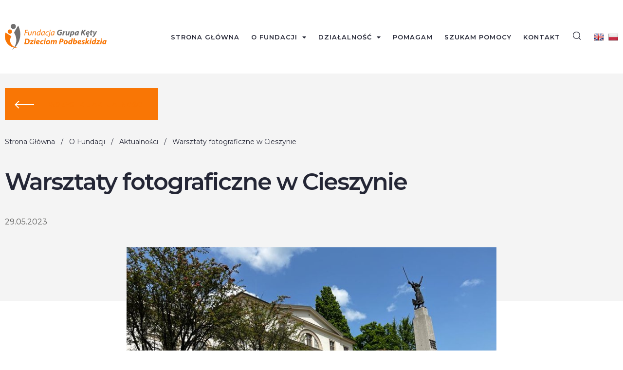

--- FILE ---
content_type: text/html; charset=UTF-8
request_url: https://dziecipodbeskidzia.pl/2023/05/29/warsztaty-fotograficzne-w-cieszynie/
body_size: 19975
content:
<!doctype html>
<html lang="pl-PL">
<head>
	<meta charset="UTF-8">
	<meta name="viewport" content="width=device-width, initial-scale=1">
	<link rel="profile" href="https://gmpg.org/xfn/11">
	<title>Warsztaty fotograficzne w Cieszynie &#8211; Fundacja Grupa Kęty Dzieciom Podbeskidzia</title>
<meta name='robots' content='max-image-preview:large' />
<link rel='dns-prefetch' href='//translate.google.com' />
<link rel="alternate" type="application/rss+xml" title="Fundacja Grupa Kęty Dzieciom Podbeskidzia &raquo; Kanał z wpisami" href="https://dziecipodbeskidzia.pl/feed/" />
<link rel="alternate" type="application/rss+xml" title="Fundacja Grupa Kęty Dzieciom Podbeskidzia &raquo; Kanał z komentarzami" href="https://dziecipodbeskidzia.pl/comments/feed/" />
<link rel="alternate" title="oEmbed (JSON)" type="application/json+oembed" href="https://dziecipodbeskidzia.pl/wp-json/oembed/1.0/embed?url=https%3A%2F%2Fdziecipodbeskidzia.pl%2F2023%2F05%2F29%2Fwarsztaty-fotograficzne-w-cieszynie%2F" />
<link rel="alternate" title="oEmbed (XML)" type="text/xml+oembed" href="https://dziecipodbeskidzia.pl/wp-json/oembed/1.0/embed?url=https%3A%2F%2Fdziecipodbeskidzia.pl%2F2023%2F05%2F29%2Fwarsztaty-fotograficzne-w-cieszynie%2F&#038;format=xml" />
<style id='wp-img-auto-sizes-contain-inline-css'>
img:is([sizes=auto i],[sizes^="auto," i]){contain-intrinsic-size:3000px 1500px}
/*# sourceURL=wp-img-auto-sizes-contain-inline-css */
</style>
<style id='wp-emoji-styles-inline-css'>

	img.wp-smiley, img.emoji {
		display: inline !important;
		border: none !important;
		box-shadow: none !important;
		height: 1em !important;
		width: 1em !important;
		margin: 0 0.07em !important;
		vertical-align: -0.1em !important;
		background: none !important;
		padding: 0 !important;
	}
/*# sourceURL=wp-emoji-styles-inline-css */
</style>
<link rel='stylesheet' id='wp-block-library-css' href='https://dziecipodbeskidzia.pl/wp-includes/css/dist/block-library/style.min.css?ver=6.9' media='all' />
<style id='global-styles-inline-css'>
:root{--wp--preset--aspect-ratio--square: 1;--wp--preset--aspect-ratio--4-3: 4/3;--wp--preset--aspect-ratio--3-4: 3/4;--wp--preset--aspect-ratio--3-2: 3/2;--wp--preset--aspect-ratio--2-3: 2/3;--wp--preset--aspect-ratio--16-9: 16/9;--wp--preset--aspect-ratio--9-16: 9/16;--wp--preset--color--black: #000000;--wp--preset--color--cyan-bluish-gray: #abb8c3;--wp--preset--color--white: #ffffff;--wp--preset--color--pale-pink: #f78da7;--wp--preset--color--vivid-red: #cf2e2e;--wp--preset--color--luminous-vivid-orange: #ff6900;--wp--preset--color--luminous-vivid-amber: #fcb900;--wp--preset--color--light-green-cyan: #7bdcb5;--wp--preset--color--vivid-green-cyan: #00d084;--wp--preset--color--pale-cyan-blue: #8ed1fc;--wp--preset--color--vivid-cyan-blue: #0693e3;--wp--preset--color--vivid-purple: #9b51e0;--wp--preset--gradient--vivid-cyan-blue-to-vivid-purple: linear-gradient(135deg,rgb(6,147,227) 0%,rgb(155,81,224) 100%);--wp--preset--gradient--light-green-cyan-to-vivid-green-cyan: linear-gradient(135deg,rgb(122,220,180) 0%,rgb(0,208,130) 100%);--wp--preset--gradient--luminous-vivid-amber-to-luminous-vivid-orange: linear-gradient(135deg,rgb(252,185,0) 0%,rgb(255,105,0) 100%);--wp--preset--gradient--luminous-vivid-orange-to-vivid-red: linear-gradient(135deg,rgb(255,105,0) 0%,rgb(207,46,46) 100%);--wp--preset--gradient--very-light-gray-to-cyan-bluish-gray: linear-gradient(135deg,rgb(238,238,238) 0%,rgb(169,184,195) 100%);--wp--preset--gradient--cool-to-warm-spectrum: linear-gradient(135deg,rgb(74,234,220) 0%,rgb(151,120,209) 20%,rgb(207,42,186) 40%,rgb(238,44,130) 60%,rgb(251,105,98) 80%,rgb(254,248,76) 100%);--wp--preset--gradient--blush-light-purple: linear-gradient(135deg,rgb(255,206,236) 0%,rgb(152,150,240) 100%);--wp--preset--gradient--blush-bordeaux: linear-gradient(135deg,rgb(254,205,165) 0%,rgb(254,45,45) 50%,rgb(107,0,62) 100%);--wp--preset--gradient--luminous-dusk: linear-gradient(135deg,rgb(255,203,112) 0%,rgb(199,81,192) 50%,rgb(65,88,208) 100%);--wp--preset--gradient--pale-ocean: linear-gradient(135deg,rgb(255,245,203) 0%,rgb(182,227,212) 50%,rgb(51,167,181) 100%);--wp--preset--gradient--electric-grass: linear-gradient(135deg,rgb(202,248,128) 0%,rgb(113,206,126) 100%);--wp--preset--gradient--midnight: linear-gradient(135deg,rgb(2,3,129) 0%,rgb(40,116,252) 100%);--wp--preset--font-size--small: 13px;--wp--preset--font-size--medium: 20px;--wp--preset--font-size--large: 36px;--wp--preset--font-size--x-large: 42px;--wp--preset--spacing--20: 0.44rem;--wp--preset--spacing--30: 0.67rem;--wp--preset--spacing--40: 1rem;--wp--preset--spacing--50: 1.5rem;--wp--preset--spacing--60: 2.25rem;--wp--preset--spacing--70: 3.38rem;--wp--preset--spacing--80: 5.06rem;--wp--preset--shadow--natural: 6px 6px 9px rgba(0, 0, 0, 0.2);--wp--preset--shadow--deep: 12px 12px 50px rgba(0, 0, 0, 0.4);--wp--preset--shadow--sharp: 6px 6px 0px rgba(0, 0, 0, 0.2);--wp--preset--shadow--outlined: 6px 6px 0px -3px rgb(255, 255, 255), 6px 6px rgb(0, 0, 0);--wp--preset--shadow--crisp: 6px 6px 0px rgb(0, 0, 0);}:where(.is-layout-flex){gap: 0.5em;}:where(.is-layout-grid){gap: 0.5em;}body .is-layout-flex{display: flex;}.is-layout-flex{flex-wrap: wrap;align-items: center;}.is-layout-flex > :is(*, div){margin: 0;}body .is-layout-grid{display: grid;}.is-layout-grid > :is(*, div){margin: 0;}:where(.wp-block-columns.is-layout-flex){gap: 2em;}:where(.wp-block-columns.is-layout-grid){gap: 2em;}:where(.wp-block-post-template.is-layout-flex){gap: 1.25em;}:where(.wp-block-post-template.is-layout-grid){gap: 1.25em;}.has-black-color{color: var(--wp--preset--color--black) !important;}.has-cyan-bluish-gray-color{color: var(--wp--preset--color--cyan-bluish-gray) !important;}.has-white-color{color: var(--wp--preset--color--white) !important;}.has-pale-pink-color{color: var(--wp--preset--color--pale-pink) !important;}.has-vivid-red-color{color: var(--wp--preset--color--vivid-red) !important;}.has-luminous-vivid-orange-color{color: var(--wp--preset--color--luminous-vivid-orange) !important;}.has-luminous-vivid-amber-color{color: var(--wp--preset--color--luminous-vivid-amber) !important;}.has-light-green-cyan-color{color: var(--wp--preset--color--light-green-cyan) !important;}.has-vivid-green-cyan-color{color: var(--wp--preset--color--vivid-green-cyan) !important;}.has-pale-cyan-blue-color{color: var(--wp--preset--color--pale-cyan-blue) !important;}.has-vivid-cyan-blue-color{color: var(--wp--preset--color--vivid-cyan-blue) !important;}.has-vivid-purple-color{color: var(--wp--preset--color--vivid-purple) !important;}.has-black-background-color{background-color: var(--wp--preset--color--black) !important;}.has-cyan-bluish-gray-background-color{background-color: var(--wp--preset--color--cyan-bluish-gray) !important;}.has-white-background-color{background-color: var(--wp--preset--color--white) !important;}.has-pale-pink-background-color{background-color: var(--wp--preset--color--pale-pink) !important;}.has-vivid-red-background-color{background-color: var(--wp--preset--color--vivid-red) !important;}.has-luminous-vivid-orange-background-color{background-color: var(--wp--preset--color--luminous-vivid-orange) !important;}.has-luminous-vivid-amber-background-color{background-color: var(--wp--preset--color--luminous-vivid-amber) !important;}.has-light-green-cyan-background-color{background-color: var(--wp--preset--color--light-green-cyan) !important;}.has-vivid-green-cyan-background-color{background-color: var(--wp--preset--color--vivid-green-cyan) !important;}.has-pale-cyan-blue-background-color{background-color: var(--wp--preset--color--pale-cyan-blue) !important;}.has-vivid-cyan-blue-background-color{background-color: var(--wp--preset--color--vivid-cyan-blue) !important;}.has-vivid-purple-background-color{background-color: var(--wp--preset--color--vivid-purple) !important;}.has-black-border-color{border-color: var(--wp--preset--color--black) !important;}.has-cyan-bluish-gray-border-color{border-color: var(--wp--preset--color--cyan-bluish-gray) !important;}.has-white-border-color{border-color: var(--wp--preset--color--white) !important;}.has-pale-pink-border-color{border-color: var(--wp--preset--color--pale-pink) !important;}.has-vivid-red-border-color{border-color: var(--wp--preset--color--vivid-red) !important;}.has-luminous-vivid-orange-border-color{border-color: var(--wp--preset--color--luminous-vivid-orange) !important;}.has-luminous-vivid-amber-border-color{border-color: var(--wp--preset--color--luminous-vivid-amber) !important;}.has-light-green-cyan-border-color{border-color: var(--wp--preset--color--light-green-cyan) !important;}.has-vivid-green-cyan-border-color{border-color: var(--wp--preset--color--vivid-green-cyan) !important;}.has-pale-cyan-blue-border-color{border-color: var(--wp--preset--color--pale-cyan-blue) !important;}.has-vivid-cyan-blue-border-color{border-color: var(--wp--preset--color--vivid-cyan-blue) !important;}.has-vivid-purple-border-color{border-color: var(--wp--preset--color--vivid-purple) !important;}.has-vivid-cyan-blue-to-vivid-purple-gradient-background{background: var(--wp--preset--gradient--vivid-cyan-blue-to-vivid-purple) !important;}.has-light-green-cyan-to-vivid-green-cyan-gradient-background{background: var(--wp--preset--gradient--light-green-cyan-to-vivid-green-cyan) !important;}.has-luminous-vivid-amber-to-luminous-vivid-orange-gradient-background{background: var(--wp--preset--gradient--luminous-vivid-amber-to-luminous-vivid-orange) !important;}.has-luminous-vivid-orange-to-vivid-red-gradient-background{background: var(--wp--preset--gradient--luminous-vivid-orange-to-vivid-red) !important;}.has-very-light-gray-to-cyan-bluish-gray-gradient-background{background: var(--wp--preset--gradient--very-light-gray-to-cyan-bluish-gray) !important;}.has-cool-to-warm-spectrum-gradient-background{background: var(--wp--preset--gradient--cool-to-warm-spectrum) !important;}.has-blush-light-purple-gradient-background{background: var(--wp--preset--gradient--blush-light-purple) !important;}.has-blush-bordeaux-gradient-background{background: var(--wp--preset--gradient--blush-bordeaux) !important;}.has-luminous-dusk-gradient-background{background: var(--wp--preset--gradient--luminous-dusk) !important;}.has-pale-ocean-gradient-background{background: var(--wp--preset--gradient--pale-ocean) !important;}.has-electric-grass-gradient-background{background: var(--wp--preset--gradient--electric-grass) !important;}.has-midnight-gradient-background{background: var(--wp--preset--gradient--midnight) !important;}.has-small-font-size{font-size: var(--wp--preset--font-size--small) !important;}.has-medium-font-size{font-size: var(--wp--preset--font-size--medium) !important;}.has-large-font-size{font-size: var(--wp--preset--font-size--large) !important;}.has-x-large-font-size{font-size: var(--wp--preset--font-size--x-large) !important;}
/*# sourceURL=global-styles-inline-css */
</style>

<style id='classic-theme-styles-inline-css'>
/*! This file is auto-generated */
.wp-block-button__link{color:#fff;background-color:#32373c;border-radius:9999px;box-shadow:none;text-decoration:none;padding:calc(.667em + 2px) calc(1.333em + 2px);font-size:1.125em}.wp-block-file__button{background:#32373c;color:#fff;text-decoration:none}
/*# sourceURL=/wp-includes/css/classic-themes.min.css */
</style>
<link rel='stylesheet' id='download-attachments-frontend-css' href='https://dziecipodbeskidzia.pl/wp-content/plugins/download-attachments/css/frontend.css?ver=6.9' media='all' />
<link rel='stylesheet' id='custom-style-css' href='https://dziecipodbeskidzia.pl/wp-content/plugins/dziecipodbeskidzia-functions/css/style.css?ver=6.9' media='all' />
<link rel='stylesheet' id='swiper-style-css' href='https://dziecipodbeskidzia.pl/wp-content/plugins/dziecipodbeskidzia-functions/swiper/swiper-bundle.css?ver=6.9' media='all' />
<link rel='stylesheet' id='google-language-translator-css' href='https://dziecipodbeskidzia.pl/wp-content/plugins/google-language-translator/css/style.css?ver=6.0.19' media='' />
<link rel='stylesheet' id='hello-elementor-css' href='https://dziecipodbeskidzia.pl/wp-content/themes/hello-elementor/style.min.css?ver=2.8.1' media='all' />
<link rel='stylesheet' id='hello-elementor-theme-style-css' href='https://dziecipodbeskidzia.pl/wp-content/themes/hello-elementor/theme.min.css?ver=2.8.1' media='all' />
<link rel='stylesheet' id='elementor-icons-css' href='https://dziecipodbeskidzia.pl/wp-content/plugins/elementor/assets/lib/eicons/css/elementor-icons.min.css?ver=5.23.0' media='all' />
<link rel='stylesheet' id='elementor-frontend-css' href='https://dziecipodbeskidzia.pl/wp-content/plugins/elementor/assets/css/frontend.min.css?ver=3.16.6' media='all' />
<style id='elementor-frontend-inline-css'>
.elementor-kit-8{--e-global-color-primary:#242635;--e-global-color-secondary:#706F6F;--e-global-color-text:#555554;--e-global-color-accent:#F97605;--e-global-color-1bc2075:#FFFFFF;--e-global-color-17bdf6f:#F4F4F4;--e-global-color-8553331:#878787;--e-global-typography-primary-font-family:"Montserrat";--e-global-typography-primary-font-weight:600;--e-global-typography-secondary-font-family:"Montserrat";--e-global-typography-secondary-font-weight:400;--e-global-typography-text-font-family:"Montserrat";--e-global-typography-text-font-weight:400;--e-global-typography-accent-font-family:"Montserrat";--e-global-typography-accent-font-weight:500;color:var( --e-global-color-text );font-size:16px;}.elementor-kit-8 a{color:var( --e-global-color-accent );}.elementor-kit-8 h1{color:var( --e-global-color-primary );font-size:48px;letter-spacing:-2px;}.elementor-kit-8 h2{color:var( --e-global-color-primary );font-size:42px;line-height:54px;letter-spacing:-2px;}.elementor-kit-8 h3{color:var( --e-global-color-primary );font-size:21px;font-weight:600;line-height:30px;letter-spacing:-0.2px;}.elementor-kit-8 button,.elementor-kit-8 input[type="button"],.elementor-kit-8 input[type="submit"],.elementor-kit-8 .elementor-button{font-size:14px;font-weight:600;text-transform:uppercase;line-height:16px;border-radius:100px 100px 100px 100px;}.elementor-section.elementor-section-boxed > .elementor-container{max-width:1320px;}.e-con{--container-max-width:1320px;}.elementor-widget:not(:last-child){margin-bottom:20px;}.elementor-element{--widgets-spacing:20px;}{}h1.entry-title{display:var(--page-title-display);}.elementor-kit-8 e-page-transition{background-color:#FFBC7D;}@media(max-width:1024px){.elementor-kit-8 h2{font-size:36px;line-height:48px;}.elementor-section.elementor-section-boxed > .elementor-container{max-width:1024px;}.e-con{--container-max-width:1024px;}}@media(max-width:767px){.elementor-kit-8 h1{font-size:48px;line-height:60px;}.elementor-kit-8 h2{font-size:30px;line-height:36px;}.elementor-kit-8 h3{font-size:18px;line-height:24px;}.elementor-section.elementor-section-boxed > .elementor-container{max-width:767px;}.e-con{--container-max-width:767px;}}
.elementor-widget-heading .elementor-heading-title{color:var( --e-global-color-primary );font-family:var( --e-global-typography-primary-font-family ), Sans-serif;font-weight:var( --e-global-typography-primary-font-weight );}.elementor-widget-image .widget-image-caption{color:var( --e-global-color-text );font-family:var( --e-global-typography-text-font-family ), Sans-serif;font-weight:var( --e-global-typography-text-font-weight );}.elementor-widget-text-editor{color:var( --e-global-color-text );font-family:var( --e-global-typography-text-font-family ), Sans-serif;font-weight:var( --e-global-typography-text-font-weight );}.elementor-widget-text-editor.elementor-drop-cap-view-stacked .elementor-drop-cap{background-color:var( --e-global-color-primary );}.elementor-widget-text-editor.elementor-drop-cap-view-framed .elementor-drop-cap, .elementor-widget-text-editor.elementor-drop-cap-view-default .elementor-drop-cap{color:var( --e-global-color-primary );border-color:var( --e-global-color-primary );}.elementor-widget-button .elementor-button{font-family:var( --e-global-typography-accent-font-family ), Sans-serif;font-weight:var( --e-global-typography-accent-font-weight );background-color:var( --e-global-color-accent );}.elementor-widget-divider{--divider-color:var( --e-global-color-secondary );}.elementor-widget-divider .elementor-divider__text{color:var( --e-global-color-secondary );font-family:var( --e-global-typography-secondary-font-family ), Sans-serif;font-weight:var( --e-global-typography-secondary-font-weight );}.elementor-widget-divider.elementor-view-stacked .elementor-icon{background-color:var( --e-global-color-secondary );}.elementor-widget-divider.elementor-view-framed .elementor-icon, .elementor-widget-divider.elementor-view-default .elementor-icon{color:var( --e-global-color-secondary );border-color:var( --e-global-color-secondary );}.elementor-widget-divider.elementor-view-framed .elementor-icon, .elementor-widget-divider.elementor-view-default .elementor-icon svg{fill:var( --e-global-color-secondary );}.elementor-widget-image-box .elementor-image-box-title{color:var( --e-global-color-primary );font-family:var( --e-global-typography-primary-font-family ), Sans-serif;font-weight:var( --e-global-typography-primary-font-weight );}.elementor-widget-image-box .elementor-image-box-description{color:var( --e-global-color-text );font-family:var( --e-global-typography-text-font-family ), Sans-serif;font-weight:var( --e-global-typography-text-font-weight );}.elementor-widget-icon.elementor-view-stacked .elementor-icon{background-color:var( --e-global-color-primary );}.elementor-widget-icon.elementor-view-framed .elementor-icon, .elementor-widget-icon.elementor-view-default .elementor-icon{color:var( --e-global-color-primary );border-color:var( --e-global-color-primary );}.elementor-widget-icon.elementor-view-framed .elementor-icon, .elementor-widget-icon.elementor-view-default .elementor-icon svg{fill:var( --e-global-color-primary );}.elementor-widget-icon-box.elementor-view-stacked .elementor-icon{background-color:var( --e-global-color-primary );}.elementor-widget-icon-box.elementor-view-framed .elementor-icon, .elementor-widget-icon-box.elementor-view-default .elementor-icon{fill:var( --e-global-color-primary );color:var( --e-global-color-primary );border-color:var( --e-global-color-primary );}.elementor-widget-icon-box .elementor-icon-box-title{color:var( --e-global-color-primary );}.elementor-widget-icon-box .elementor-icon-box-title, .elementor-widget-icon-box .elementor-icon-box-title a{font-family:var( --e-global-typography-primary-font-family ), Sans-serif;font-weight:var( --e-global-typography-primary-font-weight );}.elementor-widget-icon-box .elementor-icon-box-description{color:var( --e-global-color-text );font-family:var( --e-global-typography-text-font-family ), Sans-serif;font-weight:var( --e-global-typography-text-font-weight );}.elementor-widget-star-rating .elementor-star-rating__title{color:var( --e-global-color-text );font-family:var( --e-global-typography-text-font-family ), Sans-serif;font-weight:var( --e-global-typography-text-font-weight );}.elementor-widget-image-gallery .gallery-item .gallery-caption{font-family:var( --e-global-typography-accent-font-family ), Sans-serif;font-weight:var( --e-global-typography-accent-font-weight );}.elementor-widget-icon-list .elementor-icon-list-item:not(:last-child):after{border-color:var( --e-global-color-text );}.elementor-widget-icon-list .elementor-icon-list-icon i{color:var( --e-global-color-primary );}.elementor-widget-icon-list .elementor-icon-list-icon svg{fill:var( --e-global-color-primary );}.elementor-widget-icon-list .elementor-icon-list-item > .elementor-icon-list-text, .elementor-widget-icon-list .elementor-icon-list-item > a{font-family:var( --e-global-typography-text-font-family ), Sans-serif;font-weight:var( --e-global-typography-text-font-weight );}.elementor-widget-icon-list .elementor-icon-list-text{color:var( --e-global-color-secondary );}.elementor-widget-counter .elementor-counter-number-wrapper{color:var( --e-global-color-primary );font-family:var( --e-global-typography-primary-font-family ), Sans-serif;font-weight:var( --e-global-typography-primary-font-weight );}.elementor-widget-counter .elementor-counter-title{color:var( --e-global-color-secondary );font-family:var( --e-global-typography-secondary-font-family ), Sans-serif;font-weight:var( --e-global-typography-secondary-font-weight );}.elementor-widget-progress .elementor-progress-wrapper .elementor-progress-bar{background-color:var( --e-global-color-primary );}.elementor-widget-progress .elementor-title{color:var( --e-global-color-primary );font-family:var( --e-global-typography-text-font-family ), Sans-serif;font-weight:var( --e-global-typography-text-font-weight );}.elementor-widget-testimonial .elementor-testimonial-content{color:var( --e-global-color-text );font-family:var( --e-global-typography-text-font-family ), Sans-serif;font-weight:var( --e-global-typography-text-font-weight );}.elementor-widget-testimonial .elementor-testimonial-name{color:var( --e-global-color-primary );font-family:var( --e-global-typography-primary-font-family ), Sans-serif;font-weight:var( --e-global-typography-primary-font-weight );}.elementor-widget-testimonial .elementor-testimonial-job{color:var( --e-global-color-secondary );font-family:var( --e-global-typography-secondary-font-family ), Sans-serif;font-weight:var( --e-global-typography-secondary-font-weight );}.elementor-widget-tabs .elementor-tab-title, .elementor-widget-tabs .elementor-tab-title a{color:var( --e-global-color-primary );}.elementor-widget-tabs .elementor-tab-title.elementor-active,
					 .elementor-widget-tabs .elementor-tab-title.elementor-active a{color:var( --e-global-color-accent );}.elementor-widget-tabs .elementor-tab-title{font-family:var( --e-global-typography-primary-font-family ), Sans-serif;font-weight:var( --e-global-typography-primary-font-weight );}.elementor-widget-tabs .elementor-tab-content{color:var( --e-global-color-text );font-family:var( --e-global-typography-text-font-family ), Sans-serif;font-weight:var( --e-global-typography-text-font-weight );}.elementor-widget-accordion .elementor-accordion-icon, .elementor-widget-accordion .elementor-accordion-title{color:var( --e-global-color-primary );}.elementor-widget-accordion .elementor-accordion-icon svg{fill:var( --e-global-color-primary );}.elementor-widget-accordion .elementor-active .elementor-accordion-icon, .elementor-widget-accordion .elementor-active .elementor-accordion-title{color:var( --e-global-color-accent );}.elementor-widget-accordion .elementor-active .elementor-accordion-icon svg{fill:var( --e-global-color-accent );}.elementor-widget-accordion .elementor-accordion-title{font-family:var( --e-global-typography-primary-font-family ), Sans-serif;font-weight:var( --e-global-typography-primary-font-weight );}.elementor-widget-accordion .elementor-tab-content{color:var( --e-global-color-text );font-family:var( --e-global-typography-text-font-family ), Sans-serif;font-weight:var( --e-global-typography-text-font-weight );}.elementor-widget-toggle .elementor-toggle-title, .elementor-widget-toggle .elementor-toggle-icon{color:var( --e-global-color-primary );}.elementor-widget-toggle .elementor-toggle-icon svg{fill:var( --e-global-color-primary );}.elementor-widget-toggle .elementor-tab-title.elementor-active a, .elementor-widget-toggle .elementor-tab-title.elementor-active .elementor-toggle-icon{color:var( --e-global-color-accent );}.elementor-widget-toggle .elementor-toggle-title{font-family:var( --e-global-typography-primary-font-family ), Sans-serif;font-weight:var( --e-global-typography-primary-font-weight );}.elementor-widget-toggle .elementor-tab-content{color:var( --e-global-color-text );font-family:var( --e-global-typography-text-font-family ), Sans-serif;font-weight:var( --e-global-typography-text-font-weight );}.elementor-widget-alert .elementor-alert-title{font-family:var( --e-global-typography-primary-font-family ), Sans-serif;font-weight:var( --e-global-typography-primary-font-weight );}.elementor-widget-alert .elementor-alert-description{font-family:var( --e-global-typography-text-font-family ), Sans-serif;font-weight:var( --e-global-typography-text-font-weight );}.elementor-widget-text-path{font-family:var( --e-global-typography-text-font-family ), Sans-serif;font-weight:var( --e-global-typography-text-font-weight );}.elementor-widget-theme-site-logo .widget-image-caption{color:var( --e-global-color-text );font-family:var( --e-global-typography-text-font-family ), Sans-serif;font-weight:var( --e-global-typography-text-font-weight );}.elementor-widget-theme-site-title .elementor-heading-title{color:var( --e-global-color-primary );font-family:var( --e-global-typography-primary-font-family ), Sans-serif;font-weight:var( --e-global-typography-primary-font-weight );}.elementor-widget-theme-page-title .elementor-heading-title{color:var( --e-global-color-primary );font-family:var( --e-global-typography-primary-font-family ), Sans-serif;font-weight:var( --e-global-typography-primary-font-weight );}.elementor-widget-theme-post-title .elementor-heading-title{color:var( --e-global-color-primary );font-family:var( --e-global-typography-primary-font-family ), Sans-serif;font-weight:var( --e-global-typography-primary-font-weight );}.elementor-widget-theme-post-excerpt .elementor-widget-container{color:var( --e-global-color-text );font-family:var( --e-global-typography-text-font-family ), Sans-serif;font-weight:var( --e-global-typography-text-font-weight );}.elementor-widget-theme-post-content{color:var( --e-global-color-text );font-family:var( --e-global-typography-text-font-family ), Sans-serif;font-weight:var( --e-global-typography-text-font-weight );}.elementor-widget-theme-post-featured-image .widget-image-caption{color:var( --e-global-color-text );font-family:var( --e-global-typography-text-font-family ), Sans-serif;font-weight:var( --e-global-typography-text-font-weight );}.elementor-widget-theme-archive-title .elementor-heading-title{color:var( --e-global-color-primary );font-family:var( --e-global-typography-primary-font-family ), Sans-serif;font-weight:var( --e-global-typography-primary-font-weight );}.elementor-widget-archive-posts .elementor-post__title, .elementor-widget-archive-posts .elementor-post__title a{color:var( --e-global-color-secondary );font-family:var( --e-global-typography-primary-font-family ), Sans-serif;font-weight:var( --e-global-typography-primary-font-weight );}.elementor-widget-archive-posts .elementor-post__meta-data{font-family:var( --e-global-typography-secondary-font-family ), Sans-serif;font-weight:var( --e-global-typography-secondary-font-weight );}.elementor-widget-archive-posts .elementor-post__excerpt p{font-family:var( --e-global-typography-text-font-family ), Sans-serif;font-weight:var( --e-global-typography-text-font-weight );}.elementor-widget-archive-posts .elementor-post__read-more{color:var( --e-global-color-accent );}.elementor-widget-archive-posts a.elementor-post__read-more{font-family:var( --e-global-typography-accent-font-family ), Sans-serif;font-weight:var( --e-global-typography-accent-font-weight );}.elementor-widget-archive-posts .elementor-post__card .elementor-post__badge{background-color:var( --e-global-color-accent );font-family:var( --e-global-typography-accent-font-family ), Sans-serif;font-weight:var( --e-global-typography-accent-font-weight );}.elementor-widget-archive-posts .elementor-pagination{font-family:var( --e-global-typography-secondary-font-family ), Sans-serif;font-weight:var( --e-global-typography-secondary-font-weight );}.elementor-widget-archive-posts .ecs-load-more-button .elementor-button{font-family:var( --e-global-typography-accent-font-family ), Sans-serif;font-weight:var( --e-global-typography-accent-font-weight );background-color:var( --e-global-color-accent );}.elementor-widget-archive-posts .elementor-button{font-family:var( --e-global-typography-accent-font-family ), Sans-serif;font-weight:var( --e-global-typography-accent-font-weight );background-color:var( --e-global-color-accent );}.elementor-widget-archive-posts .e-load-more-message{font-family:var( --e-global-typography-secondary-font-family ), Sans-serif;font-weight:var( --e-global-typography-secondary-font-weight );}.elementor-widget-archive-posts .elementor-posts-nothing-found{color:var( --e-global-color-text );font-family:var( --e-global-typography-text-font-family ), Sans-serif;font-weight:var( --e-global-typography-text-font-weight );}.elementor-widget-loop-grid .elementor-pagination{font-family:var( --e-global-typography-secondary-font-family ), Sans-serif;font-weight:var( --e-global-typography-secondary-font-weight );}.elementor-widget-loop-grid .elementor-button{font-family:var( --e-global-typography-accent-font-family ), Sans-serif;font-weight:var( --e-global-typography-accent-font-weight );background-color:var( --e-global-color-accent );}.elementor-widget-loop-grid .e-load-more-message{font-family:var( --e-global-typography-secondary-font-family ), Sans-serif;font-weight:var( --e-global-typography-secondary-font-weight );}.elementor-widget-posts .elementor-post__title, .elementor-widget-posts .elementor-post__title a{color:var( --e-global-color-secondary );font-family:var( --e-global-typography-primary-font-family ), Sans-serif;font-weight:var( --e-global-typography-primary-font-weight );}.elementor-widget-posts .elementor-post__meta-data{font-family:var( --e-global-typography-secondary-font-family ), Sans-serif;font-weight:var( --e-global-typography-secondary-font-weight );}.elementor-widget-posts .elementor-post__excerpt p{font-family:var( --e-global-typography-text-font-family ), Sans-serif;font-weight:var( --e-global-typography-text-font-weight );}.elementor-widget-posts .elementor-post__read-more{color:var( --e-global-color-accent );}.elementor-widget-posts a.elementor-post__read-more{font-family:var( --e-global-typography-accent-font-family ), Sans-serif;font-weight:var( --e-global-typography-accent-font-weight );}.elementor-widget-posts .elementor-post__card .elementor-post__badge{background-color:var( --e-global-color-accent );font-family:var( --e-global-typography-accent-font-family ), Sans-serif;font-weight:var( --e-global-typography-accent-font-weight );}.elementor-widget-posts .elementor-pagination{font-family:var( --e-global-typography-secondary-font-family ), Sans-serif;font-weight:var( --e-global-typography-secondary-font-weight );}.elementor-widget-posts .ecs-load-more-button .elementor-button{font-family:var( --e-global-typography-accent-font-family ), Sans-serif;font-weight:var( --e-global-typography-accent-font-weight );background-color:var( --e-global-color-accent );}.elementor-widget-posts .elementor-button{font-family:var( --e-global-typography-accent-font-family ), Sans-serif;font-weight:var( --e-global-typography-accent-font-weight );background-color:var( --e-global-color-accent );}.elementor-widget-posts .e-load-more-message{font-family:var( --e-global-typography-secondary-font-family ), Sans-serif;font-weight:var( --e-global-typography-secondary-font-weight );}.elementor-widget-portfolio a .elementor-portfolio-item__overlay{background-color:var( --e-global-color-accent );}.elementor-widget-portfolio .elementor-portfolio-item__title{font-family:var( --e-global-typography-primary-font-family ), Sans-serif;font-weight:var( --e-global-typography-primary-font-weight );}.elementor-widget-portfolio .elementor-portfolio__filter{color:var( --e-global-color-text );font-family:var( --e-global-typography-primary-font-family ), Sans-serif;font-weight:var( --e-global-typography-primary-font-weight );}.elementor-widget-portfolio .elementor-portfolio__filter.elementor-active{color:var( --e-global-color-primary );}.elementor-widget-gallery .elementor-gallery-item__title{font-family:var( --e-global-typography-primary-font-family ), Sans-serif;font-weight:var( --e-global-typography-primary-font-weight );}.elementor-widget-gallery .elementor-gallery-item__description{font-family:var( --e-global-typography-text-font-family ), Sans-serif;font-weight:var( --e-global-typography-text-font-weight );}.elementor-widget-gallery{--galleries-title-color-normal:var( --e-global-color-primary );--galleries-title-color-hover:var( --e-global-color-secondary );--galleries-pointer-bg-color-hover:var( --e-global-color-accent );--gallery-title-color-active:var( --e-global-color-secondary );--galleries-pointer-bg-color-active:var( --e-global-color-accent );}.elementor-widget-gallery .elementor-gallery-title{font-family:var( --e-global-typography-primary-font-family ), Sans-serif;font-weight:var( --e-global-typography-primary-font-weight );}.elementor-widget-form .elementor-field-group > label, .elementor-widget-form .elementor-field-subgroup label{color:var( --e-global-color-text );}.elementor-widget-form .elementor-field-group > label{font-family:var( --e-global-typography-text-font-family ), Sans-serif;font-weight:var( --e-global-typography-text-font-weight );}.elementor-widget-form .elementor-field-type-html{color:var( --e-global-color-text );font-family:var( --e-global-typography-text-font-family ), Sans-serif;font-weight:var( --e-global-typography-text-font-weight );}.elementor-widget-form .elementor-field-group .elementor-field{color:var( --e-global-color-text );}.elementor-widget-form .elementor-field-group .elementor-field, .elementor-widget-form .elementor-field-subgroup label{font-family:var( --e-global-typography-text-font-family ), Sans-serif;font-weight:var( --e-global-typography-text-font-weight );}.elementor-widget-form .elementor-button{font-family:var( --e-global-typography-accent-font-family ), Sans-serif;font-weight:var( --e-global-typography-accent-font-weight );}.elementor-widget-form .e-form__buttons__wrapper__button-next{background-color:var( --e-global-color-accent );}.elementor-widget-form .elementor-button[type="submit"]{background-color:var( --e-global-color-accent );}.elementor-widget-form .e-form__buttons__wrapper__button-previous{background-color:var( --e-global-color-accent );}.elementor-widget-form .elementor-message{font-family:var( --e-global-typography-text-font-family ), Sans-serif;font-weight:var( --e-global-typography-text-font-weight );}.elementor-widget-form .e-form__indicators__indicator, .elementor-widget-form .e-form__indicators__indicator__label{font-family:var( --e-global-typography-accent-font-family ), Sans-serif;font-weight:var( --e-global-typography-accent-font-weight );}.elementor-widget-form{--e-form-steps-indicator-inactive-primary-color:var( --e-global-color-text );--e-form-steps-indicator-active-primary-color:var( --e-global-color-accent );--e-form-steps-indicator-completed-primary-color:var( --e-global-color-accent );--e-form-steps-indicator-progress-color:var( --e-global-color-accent );--e-form-steps-indicator-progress-background-color:var( --e-global-color-text );--e-form-steps-indicator-progress-meter-color:var( --e-global-color-text );}.elementor-widget-form .e-form__indicators__indicator__progress__meter{font-family:var( --e-global-typography-accent-font-family ), Sans-serif;font-weight:var( --e-global-typography-accent-font-weight );}.elementor-widget-login .elementor-field-group > a{color:var( --e-global-color-text );}.elementor-widget-login .elementor-field-group > a:hover{color:var( --e-global-color-accent );}.elementor-widget-login .elementor-form-fields-wrapper label{color:var( --e-global-color-text );font-family:var( --e-global-typography-text-font-family ), Sans-serif;font-weight:var( --e-global-typography-text-font-weight );}.elementor-widget-login .elementor-field-group .elementor-field{color:var( --e-global-color-text );}.elementor-widget-login .elementor-field-group .elementor-field, .elementor-widget-login .elementor-field-subgroup label{font-family:var( --e-global-typography-text-font-family ), Sans-serif;font-weight:var( --e-global-typography-text-font-weight );}.elementor-widget-login .elementor-button{font-family:var( --e-global-typography-accent-font-family ), Sans-serif;font-weight:var( --e-global-typography-accent-font-weight );background-color:var( --e-global-color-accent );}.elementor-widget-login .elementor-widget-container .elementor-login__logged-in-message{color:var( --e-global-color-text );font-family:var( --e-global-typography-text-font-family ), Sans-serif;font-weight:var( --e-global-typography-text-font-weight );}.elementor-widget-slides .elementor-slide-heading{font-family:var( --e-global-typography-primary-font-family ), Sans-serif;font-weight:var( --e-global-typography-primary-font-weight );}.elementor-widget-slides .elementor-slide-description{font-family:var( --e-global-typography-secondary-font-family ), Sans-serif;font-weight:var( --e-global-typography-secondary-font-weight );}.elementor-widget-slides .elementor-slide-button{font-family:var( --e-global-typography-accent-font-family ), Sans-serif;font-weight:var( --e-global-typography-accent-font-weight );}.elementor-widget-nav-menu .elementor-nav-menu .elementor-item{font-family:var( --e-global-typography-primary-font-family ), Sans-serif;font-weight:var( --e-global-typography-primary-font-weight );}.elementor-widget-nav-menu .elementor-nav-menu--main .elementor-item{color:var( --e-global-color-text );fill:var( --e-global-color-text );}.elementor-widget-nav-menu .elementor-nav-menu--main .elementor-item:hover,
					.elementor-widget-nav-menu .elementor-nav-menu--main .elementor-item.elementor-item-active,
					.elementor-widget-nav-menu .elementor-nav-menu--main .elementor-item.highlighted,
					.elementor-widget-nav-menu .elementor-nav-menu--main .elementor-item:focus{color:var( --e-global-color-accent );fill:var( --e-global-color-accent );}.elementor-widget-nav-menu .elementor-nav-menu--main:not(.e--pointer-framed) .elementor-item:before,
					.elementor-widget-nav-menu .elementor-nav-menu--main:not(.e--pointer-framed) .elementor-item:after{background-color:var( --e-global-color-accent );}.elementor-widget-nav-menu .e--pointer-framed .elementor-item:before,
					.elementor-widget-nav-menu .e--pointer-framed .elementor-item:after{border-color:var( --e-global-color-accent );}.elementor-widget-nav-menu{--e-nav-menu-divider-color:var( --e-global-color-text );}.elementor-widget-nav-menu .elementor-nav-menu--dropdown .elementor-item, .elementor-widget-nav-menu .elementor-nav-menu--dropdown  .elementor-sub-item{font-family:var( --e-global-typography-accent-font-family ), Sans-serif;font-weight:var( --e-global-typography-accent-font-weight );}.elementor-widget-animated-headline .elementor-headline-dynamic-wrapper path{stroke:var( --e-global-color-accent );}.elementor-widget-animated-headline .elementor-headline-plain-text{color:var( --e-global-color-secondary );}.elementor-widget-animated-headline .elementor-headline{font-family:var( --e-global-typography-primary-font-family ), Sans-serif;font-weight:var( --e-global-typography-primary-font-weight );}.elementor-widget-animated-headline{--dynamic-text-color:var( --e-global-color-secondary );}.elementor-widget-animated-headline .elementor-headline-dynamic-text{font-family:var( --e-global-typography-primary-font-family ), Sans-serif;font-weight:var( --e-global-typography-primary-font-weight );}.elementor-widget-hotspot .widget-image-caption{font-family:var( --e-global-typography-text-font-family ), Sans-serif;font-weight:var( --e-global-typography-text-font-weight );}.elementor-widget-hotspot{--hotspot-color:var( --e-global-color-primary );--hotspot-box-color:var( --e-global-color-secondary );--tooltip-color:var( --e-global-color-secondary );}.elementor-widget-hotspot .e-hotspot__label{font-family:var( --e-global-typography-primary-font-family ), Sans-serif;font-weight:var( --e-global-typography-primary-font-weight );}.elementor-widget-hotspot .e-hotspot__tooltip{font-family:var( --e-global-typography-secondary-font-family ), Sans-serif;font-weight:var( --e-global-typography-secondary-font-weight );}.elementor-widget-price-list .elementor-price-list-header{color:var( --e-global-color-primary );font-family:var( --e-global-typography-primary-font-family ), Sans-serif;font-weight:var( --e-global-typography-primary-font-weight );}.elementor-widget-price-list .elementor-price-list-price{color:var( --e-global-color-primary );font-family:var( --e-global-typography-primary-font-family ), Sans-serif;font-weight:var( --e-global-typography-primary-font-weight );}.elementor-widget-price-list .elementor-price-list-description{color:var( --e-global-color-text );font-family:var( --e-global-typography-text-font-family ), Sans-serif;font-weight:var( --e-global-typography-text-font-weight );}.elementor-widget-price-list .elementor-price-list-separator{border-bottom-color:var( --e-global-color-secondary );}.elementor-widget-price-table{--e-price-table-header-background-color:var( --e-global-color-secondary );}.elementor-widget-price-table .elementor-price-table__heading{font-family:var( --e-global-typography-primary-font-family ), Sans-serif;font-weight:var( --e-global-typography-primary-font-weight );}.elementor-widget-price-table .elementor-price-table__subheading{font-family:var( --e-global-typography-secondary-font-family ), Sans-serif;font-weight:var( --e-global-typography-secondary-font-weight );}.elementor-widget-price-table .elementor-price-table .elementor-price-table__price{font-family:var( --e-global-typography-primary-font-family ), Sans-serif;font-weight:var( --e-global-typography-primary-font-weight );}.elementor-widget-price-table .elementor-price-table__original-price{color:var( --e-global-color-secondary );font-family:var( --e-global-typography-primary-font-family ), Sans-serif;font-weight:var( --e-global-typography-primary-font-weight );}.elementor-widget-price-table .elementor-price-table__period{color:var( --e-global-color-secondary );font-family:var( --e-global-typography-secondary-font-family ), Sans-serif;font-weight:var( --e-global-typography-secondary-font-weight );}.elementor-widget-price-table .elementor-price-table__features-list{--e-price-table-features-list-color:var( --e-global-color-text );}.elementor-widget-price-table .elementor-price-table__features-list li{font-family:var( --e-global-typography-text-font-family ), Sans-serif;font-weight:var( --e-global-typography-text-font-weight );}.elementor-widget-price-table .elementor-price-table__features-list li:before{border-top-color:var( --e-global-color-text );}.elementor-widget-price-table .elementor-price-table__button{font-family:var( --e-global-typography-accent-font-family ), Sans-serif;font-weight:var( --e-global-typography-accent-font-weight );background-color:var( --e-global-color-accent );}.elementor-widget-price-table .elementor-price-table__additional_info{color:var( --e-global-color-text );font-family:var( --e-global-typography-text-font-family ), Sans-serif;font-weight:var( --e-global-typography-text-font-weight );}.elementor-widget-price-table .elementor-price-table__ribbon-inner{background-color:var( --e-global-color-accent );font-family:var( --e-global-typography-accent-font-family ), Sans-serif;font-weight:var( --e-global-typography-accent-font-weight );}.elementor-widget-flip-box .elementor-flip-box__front .elementor-flip-box__layer__title{font-family:var( --e-global-typography-primary-font-family ), Sans-serif;font-weight:var( --e-global-typography-primary-font-weight );}.elementor-widget-flip-box .elementor-flip-box__front .elementor-flip-box__layer__description{font-family:var( --e-global-typography-text-font-family ), Sans-serif;font-weight:var( --e-global-typography-text-font-weight );}.elementor-widget-flip-box .elementor-flip-box__back .elementor-flip-box__layer__title{font-family:var( --e-global-typography-primary-font-family ), Sans-serif;font-weight:var( --e-global-typography-primary-font-weight );}.elementor-widget-flip-box .elementor-flip-box__back .elementor-flip-box__layer__description{font-family:var( --e-global-typography-text-font-family ), Sans-serif;font-weight:var( --e-global-typography-text-font-weight );}.elementor-widget-flip-box .elementor-flip-box__button{font-family:var( --e-global-typography-accent-font-family ), Sans-serif;font-weight:var( --e-global-typography-accent-font-weight );}.elementor-widget-call-to-action .elementor-cta__title{font-family:var( --e-global-typography-primary-font-family ), Sans-serif;font-weight:var( --e-global-typography-primary-font-weight );}.elementor-widget-call-to-action .elementor-cta__description{font-family:var( --e-global-typography-text-font-family ), Sans-serif;font-weight:var( --e-global-typography-text-font-weight );}.elementor-widget-call-to-action .elementor-cta__button{font-family:var( --e-global-typography-accent-font-family ), Sans-serif;font-weight:var( --e-global-typography-accent-font-weight );}.elementor-widget-call-to-action .elementor-ribbon-inner{background-color:var( --e-global-color-accent );font-family:var( --e-global-typography-accent-font-family ), Sans-serif;font-weight:var( --e-global-typography-accent-font-weight );}.elementor-widget-media-carousel .elementor-carousel-image-overlay{font-family:var( --e-global-typography-accent-font-family ), Sans-serif;font-weight:var( --e-global-typography-accent-font-weight );}.elementor-widget-testimonial-carousel .elementor-testimonial__text{color:var( --e-global-color-text );font-family:var( --e-global-typography-text-font-family ), Sans-serif;font-weight:var( --e-global-typography-text-font-weight );}.elementor-widget-testimonial-carousel .elementor-testimonial__name{color:var( --e-global-color-text );font-family:var( --e-global-typography-primary-font-family ), Sans-serif;font-weight:var( --e-global-typography-primary-font-weight );}.elementor-widget-testimonial-carousel .elementor-testimonial__title{color:var( --e-global-color-primary );font-family:var( --e-global-typography-secondary-font-family ), Sans-serif;font-weight:var( --e-global-typography-secondary-font-weight );}.elementor-widget-reviews .elementor-testimonial__header, .elementor-widget-reviews .elementor-testimonial__name{font-family:var( --e-global-typography-primary-font-family ), Sans-serif;font-weight:var( --e-global-typography-primary-font-weight );}.elementor-widget-reviews .elementor-testimonial__text{font-family:var( --e-global-typography-text-font-family ), Sans-serif;font-weight:var( --e-global-typography-text-font-weight );}.elementor-widget-table-of-contents{--header-color:var( --e-global-color-secondary );--item-text-color:var( --e-global-color-text );--item-text-hover-color:var( --e-global-color-accent );--marker-color:var( --e-global-color-text );}.elementor-widget-table-of-contents .elementor-toc__header, .elementor-widget-table-of-contents .elementor-toc__header-title{font-family:var( --e-global-typography-primary-font-family ), Sans-serif;font-weight:var( --e-global-typography-primary-font-weight );}.elementor-widget-table-of-contents .elementor-toc__list-item{font-family:var( --e-global-typography-text-font-family ), Sans-serif;font-weight:var( --e-global-typography-text-font-weight );}.elementor-widget-countdown .elementor-countdown-item{background-color:var( --e-global-color-primary );}.elementor-widget-countdown .elementor-countdown-digits{font-family:var( --e-global-typography-text-font-family ), Sans-serif;font-weight:var( --e-global-typography-text-font-weight );}.elementor-widget-countdown .elementor-countdown-label{font-family:var( --e-global-typography-secondary-font-family ), Sans-serif;font-weight:var( --e-global-typography-secondary-font-weight );}.elementor-widget-countdown .elementor-countdown-expire--message{color:var( --e-global-color-text );font-family:var( --e-global-typography-text-font-family ), Sans-serif;font-weight:var( --e-global-typography-text-font-weight );}.elementor-widget-search-form input[type="search"].elementor-search-form__input{font-family:var( --e-global-typography-text-font-family ), Sans-serif;font-weight:var( --e-global-typography-text-font-weight );}.elementor-widget-search-form .elementor-search-form__input,
					.elementor-widget-search-form .elementor-search-form__icon,
					.elementor-widget-search-form .elementor-lightbox .dialog-lightbox-close-button,
					.elementor-widget-search-form .elementor-lightbox .dialog-lightbox-close-button:hover,
					.elementor-widget-search-form.elementor-search-form--skin-full_screen input[type="search"].elementor-search-form__input{color:var( --e-global-color-text );fill:var( --e-global-color-text );}.elementor-widget-search-form .elementor-search-form__submit{font-family:var( --e-global-typography-text-font-family ), Sans-serif;font-weight:var( --e-global-typography-text-font-weight );background-color:var( --e-global-color-secondary );}.elementor-widget-author-box .elementor-author-box__name{color:var( --e-global-color-secondary );font-family:var( --e-global-typography-primary-font-family ), Sans-serif;font-weight:var( --e-global-typography-primary-font-weight );}.elementor-widget-author-box .elementor-author-box__bio{color:var( --e-global-color-text );font-family:var( --e-global-typography-text-font-family ), Sans-serif;font-weight:var( --e-global-typography-text-font-weight );}.elementor-widget-author-box .elementor-author-box__button{color:var( --e-global-color-secondary );border-color:var( --e-global-color-secondary );font-family:var( --e-global-typography-accent-font-family ), Sans-serif;font-weight:var( --e-global-typography-accent-font-weight );}.elementor-widget-author-box .elementor-author-box__button:hover{border-color:var( --e-global-color-secondary );color:var( --e-global-color-secondary );}.elementor-widget-post-navigation span.post-navigation__prev--label{color:var( --e-global-color-text );}.elementor-widget-post-navigation span.post-navigation__next--label{color:var( --e-global-color-text );}.elementor-widget-post-navigation span.post-navigation__prev--label, .elementor-widget-post-navigation span.post-navigation__next--label{font-family:var( --e-global-typography-secondary-font-family ), Sans-serif;font-weight:var( --e-global-typography-secondary-font-weight );}.elementor-widget-post-navigation span.post-navigation__prev--title, .elementor-widget-post-navigation span.post-navigation__next--title{color:var( --e-global-color-secondary );font-family:var( --e-global-typography-secondary-font-family ), Sans-serif;font-weight:var( --e-global-typography-secondary-font-weight );}.elementor-widget-post-info .elementor-icon-list-item:not(:last-child):after{border-color:var( --e-global-color-text );}.elementor-widget-post-info .elementor-icon-list-icon i{color:var( --e-global-color-primary );}.elementor-widget-post-info .elementor-icon-list-icon svg{fill:var( --e-global-color-primary );}.elementor-widget-post-info .elementor-icon-list-text, .elementor-widget-post-info .elementor-icon-list-text a{color:var( --e-global-color-secondary );}.elementor-widget-post-info .elementor-icon-list-item{font-family:var( --e-global-typography-text-font-family ), Sans-serif;font-weight:var( --e-global-typography-text-font-weight );}.elementor-widget-sitemap .elementor-sitemap-title{color:var( --e-global-color-primary );font-family:var( --e-global-typography-primary-font-family ), Sans-serif;font-weight:var( --e-global-typography-primary-font-weight );}.elementor-widget-sitemap .elementor-sitemap-item, .elementor-widget-sitemap span.elementor-sitemap-list, .elementor-widget-sitemap .elementor-sitemap-item a{color:var( --e-global-color-text );font-family:var( --e-global-typography-text-font-family ), Sans-serif;font-weight:var( --e-global-typography-text-font-weight );}.elementor-widget-sitemap .elementor-sitemap-item{color:var( --e-global-color-text );}.elementor-widget-blockquote .elementor-blockquote__content{color:var( --e-global-color-text );}.elementor-widget-blockquote .elementor-blockquote__author{color:var( --e-global-color-secondary );}.elementor-widget-lottie{--caption-color:var( --e-global-color-text );}.elementor-widget-lottie .e-lottie__caption{font-family:var( --e-global-typography-text-font-family ), Sans-serif;font-weight:var( --e-global-typography-text-font-weight );}.elementor-widget-video-playlist .e-tabs-header .e-tabs-title{color:var( --e-global-color-text );}.elementor-widget-video-playlist .e-tabs-header .e-tabs-videos-count{color:var( --e-global-color-text );}.elementor-widget-video-playlist .e-tabs-header .e-tabs-header-right-side i{color:var( --e-global-color-text );}.elementor-widget-video-playlist .e-tabs-header .e-tabs-header-right-side svg{fill:var( --e-global-color-text );}.elementor-widget-video-playlist .e-tab-title .e-tab-title-text{color:var( --e-global-color-text );font-family:var( --e-global-typography-text-font-family ), Sans-serif;font-weight:var( --e-global-typography-text-font-weight );}.elementor-widget-video-playlist .e-tab-title .e-tab-title-text a{color:var( --e-global-color-text );}.elementor-widget-video-playlist .e-tab-title .e-tab-duration{color:var( --e-global-color-text );}.elementor-widget-video-playlist .e-tabs-items-wrapper .e-tab-title:where( .e-active, :hover ) .e-tab-title-text{color:var( --e-global-color-text );font-family:var( --e-global-typography-text-font-family ), Sans-serif;font-weight:var( --e-global-typography-text-font-weight );}.elementor-widget-video-playlist .e-tabs-items-wrapper .e-tab-title:where( .e-active, :hover ) .e-tab-title-text a{color:var( --e-global-color-text );}.elementor-widget-video-playlist .e-tabs-items-wrapper .e-tab-title:where( .e-active, :hover ) .e-tab-duration{color:var( --e-global-color-text );}.elementor-widget-video-playlist .e-tabs-items-wrapper .e-section-title{color:var( --e-global-color-text );}.elementor-widget-video-playlist .e-tabs-inner-tabs .e-inner-tabs-wrapper .e-inner-tab-title a{font-family:var( --e-global-typography-text-font-family ), Sans-serif;font-weight:var( --e-global-typography-text-font-weight );}.elementor-widget-video-playlist .e-tabs-inner-tabs .e-inner-tabs-content-wrapper .e-inner-tab-content .e-inner-tab-text{font-family:var( --e-global-typography-text-font-family ), Sans-serif;font-weight:var( --e-global-typography-text-font-weight );}.elementor-widget-video-playlist .e-tabs-inner-tabs .e-inner-tabs-content-wrapper .e-inner-tab-content button{color:var( --e-global-color-text );font-family:var( --e-global-typography-accent-font-family ), Sans-serif;font-weight:var( --e-global-typography-accent-font-weight );}.elementor-widget-video-playlist .e-tabs-inner-tabs .e-inner-tabs-content-wrapper .e-inner-tab-content button:hover{color:var( --e-global-color-text );}.elementor-widget-paypal-button .elementor-button{font-family:var( --e-global-typography-accent-font-family ), Sans-serif;font-weight:var( --e-global-typography-accent-font-weight );background-color:var( --e-global-color-accent );}.elementor-widget-paypal-button .elementor-message{font-family:var( --e-global-typography-text-font-family ), Sans-serif;font-weight:var( --e-global-typography-text-font-weight );}.elementor-widget-stripe-button .elementor-button{font-family:var( --e-global-typography-accent-font-family ), Sans-serif;font-weight:var( --e-global-typography-accent-font-weight );background-color:var( --e-global-color-accent );}.elementor-widget-stripe-button .elementor-message{font-family:var( --e-global-typography-text-font-family ), Sans-serif;font-weight:var( --e-global-typography-text-font-weight );}.elementor-widget-progress-tracker .current-progress-percentage{font-family:var( --e-global-typography-text-font-family ), Sans-serif;font-weight:var( --e-global-typography-text-font-weight );}
.elementor-10 .elementor-element.elementor-element-d66ad7f > .elementor-element-populated{padding:0px 0px 0px 0px;}.elementor-10 .elementor-element.elementor-element-d3ba5da > .elementor-container{min-height:150px;}.elementor-10 .elementor-element.elementor-element-d3ba5da > .elementor-container > .elementor-column > .elementor-widget-wrap{align-content:center;align-items:center;}.elementor-10 .elementor-element.elementor-element-d3ba5da:not(.elementor-motion-effects-element-type-background), .elementor-10 .elementor-element.elementor-element-d3ba5da > .elementor-motion-effects-container > .elementor-motion-effects-layer{background-color:var( --e-global-color-1bc2075 );}.elementor-10 .elementor-element.elementor-element-d3ba5da{transition:background 0.3s, border 0.3s, border-radius 0.3s, box-shadow 0.3s;z-index:10;}.elementor-10 .elementor-element.elementor-element-d3ba5da > .elementor-background-overlay{transition:background 0.3s, border-radius 0.3s, opacity 0.3s;}.elementor-10 .elementor-element.elementor-element-45f8bc1{text-align:left;}.elementor-10 .elementor-element.elementor-element-45f8bc1 img{width:100%;}.elementor-10 .elementor-element.elementor-element-15dfa17.elementor-column > .elementor-widget-wrap{justify-content:flex-end;}.elementor-10 .elementor-element.elementor-element-15dfa17 > .elementor-widget-wrap > .elementor-widget:not(.elementor-widget__width-auto):not(.elementor-widget__width-initial):not(:last-child):not(.elementor-absolute){margin-bottom:0px;}.elementor-10 .elementor-element.elementor-element-1b89511 .elementor-menu-toggle{margin-left:auto;background-color:var( --e-global-color-1bc2075 );}.elementor-10 .elementor-element.elementor-element-1b89511 .elementor-nav-menu .elementor-item{font-family:"Montserrat", Sans-serif;font-size:13px;font-weight:600;text-transform:uppercase;letter-spacing:1px;}.elementor-10 .elementor-element.elementor-element-1b89511 .elementor-nav-menu--main .elementor-item{color:var( --e-global-color-primary );fill:var( --e-global-color-primary );padding-left:0px;padding-right:0px;padding-top:14px;padding-bottom:14px;}.elementor-10 .elementor-element.elementor-element-1b89511 .elementor-nav-menu--main .elementor-item:hover,
					.elementor-10 .elementor-element.elementor-element-1b89511 .elementor-nav-menu--main .elementor-item.elementor-item-active,
					.elementor-10 .elementor-element.elementor-element-1b89511 .elementor-nav-menu--main .elementor-item.highlighted,
					.elementor-10 .elementor-element.elementor-element-1b89511 .elementor-nav-menu--main .elementor-item:focus{color:var( --e-global-color-primary );fill:var( --e-global-color-primary );}.elementor-10 .elementor-element.elementor-element-1b89511{--e-nav-menu-horizontal-menu-item-margin:calc( 24px / 2 );width:auto;max-width:auto;}.elementor-10 .elementor-element.elementor-element-1b89511 .elementor-nav-menu--main:not(.elementor-nav-menu--layout-horizontal) .elementor-nav-menu > li:not(:last-child){margin-bottom:24px;}.elementor-10 .elementor-element.elementor-element-1b89511 .elementor-nav-menu--dropdown{background-color:#E8E8E8;}.elementor-10 .elementor-element.elementor-element-1b89511 .elementor-nav-menu--dropdown a:hover,
					.elementor-10 .elementor-element.elementor-element-1b89511 .elementor-nav-menu--dropdown a.elementor-item-active,
					.elementor-10 .elementor-element.elementor-element-1b89511 .elementor-nav-menu--dropdown a.highlighted{background-color:var( --e-global-color-accent );}.elementor-10 .elementor-element.elementor-element-1b89511 .elementor-nav-menu--dropdown a.elementor-item-active{background-color:var( --e-global-color-text );}.elementor-10 .elementor-element.elementor-element-1b89511 .elementor-nav-menu--dropdown .elementor-item, .elementor-10 .elementor-element.elementor-element-1b89511 .elementor-nav-menu--dropdown  .elementor-sub-item{font-family:"Montserrat", Sans-serif;font-size:13px;font-weight:500;}.elementor-10 .elementor-element.elementor-element-ce982ed .elementor-icon-wrapper{text-align:right;}.elementor-10 .elementor-element.elementor-element-ce982ed .elementor-icon{font-size:19px;}.elementor-10 .elementor-element.elementor-element-ce982ed > .elementor-widget-container{margin:0px 24px 0px 24px;}.elementor-10 .elementor-element.elementor-element-ce982ed{width:auto;max-width:auto;}.elementor-10 .elementor-element.elementor-element-15e274f{width:auto;max-width:auto;}@media(max-width:1024px){.elementor-10 .elementor-element.elementor-element-d3ba5da > .elementor-container{min-height:0px;}.elementor-10 .elementor-element.elementor-element-d3ba5da{padding:30px 30px 30px 30px;}.elementor-10 .elementor-element.elementor-element-7beab83 > .elementor-element-populated{padding:0px 0px 0px 0px;}.elementor-10 .elementor-element.elementor-element-15dfa17 > .elementor-element-populated{padding:0px 0px 0px 0px;}.elementor-10 .elementor-element.elementor-element-1b89511 .elementor-nav-menu--main > .elementor-nav-menu > li > .elementor-nav-menu--dropdown, .elementor-10 .elementor-element.elementor-element-1b89511 .elementor-nav-menu__container.elementor-nav-menu--dropdown{margin-top:45px !important;}.elementor-10 .elementor-element.elementor-element-ce982ed > .elementor-widget-container{margin:6px 18px 0px 18px;}}@media(max-width:767px){.elementor-10 .elementor-element.elementor-element-d3ba5da{padding:15px 15px 15px 15px;}.elementor-10 .elementor-element.elementor-element-7beab83{width:50%;}.elementor-10 .elementor-element.elementor-element-15dfa17{width:50%;}.elementor-10 .elementor-element.elementor-element-1b89511 .elementor-nav-menu--main > .elementor-nav-menu > li > .elementor-nav-menu--dropdown, .elementor-10 .elementor-element.elementor-element-1b89511 .elementor-nav-menu__container.elementor-nav-menu--dropdown{margin-top:20px !important;}}@media(min-width:768px){.elementor-10 .elementor-element.elementor-element-7beab83{width:18%;}.elementor-10 .elementor-element.elementor-element-15dfa17{width:82%;}}@media(max-width:1024px) and (min-width:768px){.elementor-10 .elementor-element.elementor-element-7beab83{width:40%;}.elementor-10 .elementor-element.elementor-element-15dfa17{width:60%;}}/* Start custom CSS for column, class: .elementor-element-15dfa17 */@media only screen and (max-width: 1024px) { 
    .elementor-10 .elementor-element.elementor-element-15dfa17.menu > div.elementor-widget-wrap{
    flex-direction: row-reverse;
    justify-content: flex-start;
}
}/* End custom CSS */
.elementor-37 .elementor-element.elementor-element-9107d67 > .elementor-container{min-height:203px;}.elementor-37 .elementor-element.elementor-element-9107d67{border-style:solid;border-width:1px 0px 0px 0px;border-color:#E6E6E6;transition:background 0.3s, border 0.3s, border-radius 0.3s, box-shadow 0.3s;}.elementor-37 .elementor-element.elementor-element-9107d67 > .elementor-background-overlay{transition:background 0.3s, border-radius 0.3s, opacity 0.3s;}.elementor-bc-flex-widget .elementor-37 .elementor-element.elementor-element-c30ff32.elementor-column .elementor-widget-wrap{align-items:space-between;}.elementor-37 .elementor-element.elementor-element-c30ff32.elementor-column.elementor-element[data-element_type="column"] > .elementor-widget-wrap.elementor-element-populated{align-content:space-between;align-items:space-between;}.elementor-37 .elementor-element.elementor-element-c30ff32 > .elementor-element-populated{padding:35px 10px 10px 10px;}.elementor-37 .elementor-element.elementor-element-a1a0d9d{text-align:left;width:auto;max-width:auto;}.elementor-37 .elementor-element.elementor-element-a1a0d9d img{width:240px;}.elementor-37 .elementor-element.elementor-element-a1a0d9d > .elementor-widget-container{margin:0px 45px 0px 0px;}.elementor-37 .elementor-element.elementor-element-558e212{text-align:left;width:auto;max-width:auto;}.elementor-37 .elementor-element.elementor-element-558e212 img{width:220px;}.elementor-37 .elementor-element.elementor-element-fb0a96f > .elementor-widget-wrap > .elementor-widget:not(.elementor-widget__width-auto):not(.elementor-widget__width-initial):not(:last-child):not(.elementor-absolute){margin-bottom:0px;}.elementor-37 .elementor-element.elementor-element-fb0a96f > .elementor-element-populated{padding:0px 0px 0px 0px;}.elementor-37 .elementor-element.elementor-element-e47972b .elementor-heading-title{color:var( --e-global-color-primary );font-family:"Montserrat", Sans-serif;font-size:12px;font-weight:400;letter-spacing:0.25px;}.elementor-37 .elementor-element.elementor-element-34c7ac1 .elementor-heading-title{color:var( --e-global-color-accent );font-family:"Montserrat", Sans-serif;font-size:18px;font-weight:600;letter-spacing:0.25px;}.elementor-37 .elementor-element.elementor-element-b9d6aba > .elementor-widget-wrap > .elementor-widget:not(.elementor-widget__width-auto):not(.elementor-widget__width-initial):not(:last-child):not(.elementor-absolute){margin-bottom:0px;}.elementor-37 .elementor-element.elementor-element-b9d6aba > .elementor-element-populated{padding:0px 0px 0px 0px;}.elementor-37 .elementor-element.elementor-element-6ffa55f .elementor-heading-title{color:var( --e-global-color-primary );font-family:"Montserrat", Sans-serif;font-size:12px;font-weight:400;letter-spacing:0.25px;}.elementor-37 .elementor-element.elementor-element-fe9c7b5 .elementor-heading-title{color:var( --e-global-color-accent );font-family:"Montserrat", Sans-serif;font-size:18px;font-weight:600;letter-spacing:0.25px;}.elementor-37 .elementor-element.elementor-element-ba6db93.elementor-column > .elementor-widget-wrap{justify-content:flex-end;}.elementor-37 .elementor-element.elementor-element-ba6db93 > .elementor-element-populated{padding:50px 10px 10px 10px;}.elementor-37 .elementor-element.elementor-element-496d9c0 .elementor-icon-list-items:not(.elementor-inline-items) .elementor-icon-list-item:not(:last-child){padding-bottom:calc(28px/2);}.elementor-37 .elementor-element.elementor-element-496d9c0 .elementor-icon-list-items:not(.elementor-inline-items) .elementor-icon-list-item:not(:first-child){margin-top:calc(28px/2);}.elementor-37 .elementor-element.elementor-element-496d9c0 .elementor-icon-list-items.elementor-inline-items .elementor-icon-list-item{margin-right:calc(28px/2);margin-left:calc(28px/2);}.elementor-37 .elementor-element.elementor-element-496d9c0 .elementor-icon-list-items.elementor-inline-items{margin-right:calc(-28px/2);margin-left:calc(-28px/2);}body.rtl .elementor-37 .elementor-element.elementor-element-496d9c0 .elementor-icon-list-items.elementor-inline-items .elementor-icon-list-item:after{left:calc(-28px/2);}body:not(.rtl) .elementor-37 .elementor-element.elementor-element-496d9c0 .elementor-icon-list-items.elementor-inline-items .elementor-icon-list-item:after{right:calc(-28px/2);}.elementor-37 .elementor-element.elementor-element-496d9c0 .elementor-icon-list-icon i{transition:color 0.3s;}.elementor-37 .elementor-element.elementor-element-496d9c0 .elementor-icon-list-icon svg{transition:fill 0.3s;}.elementor-37 .elementor-element.elementor-element-496d9c0{--e-icon-list-icon-size:14px;--icon-vertical-offset:0px;}.elementor-37 .elementor-element.elementor-element-496d9c0 .elementor-icon-list-item > .elementor-icon-list-text, .elementor-37 .elementor-element.elementor-element-496d9c0 .elementor-icon-list-item > a{font-family:"Montserrat", Sans-serif;font-size:12px;font-weight:400;letter-spacing:0.25px;}.elementor-37 .elementor-element.elementor-element-496d9c0 .elementor-icon-list-text{transition:color 0.3s;}.elementor-37 .elementor-element.elementor-element-8a9fcb3 .elementor-icon-list-items:not(.elementor-inline-items) .elementor-icon-list-item:not(:last-child){padding-bottom:calc(28px/2);}.elementor-37 .elementor-element.elementor-element-8a9fcb3 .elementor-icon-list-items:not(.elementor-inline-items) .elementor-icon-list-item:not(:first-child){margin-top:calc(28px/2);}.elementor-37 .elementor-element.elementor-element-8a9fcb3 .elementor-icon-list-items.elementor-inline-items .elementor-icon-list-item{margin-right:calc(28px/2);margin-left:calc(28px/2);}.elementor-37 .elementor-element.elementor-element-8a9fcb3 .elementor-icon-list-items.elementor-inline-items{margin-right:calc(-28px/2);margin-left:calc(-28px/2);}body.rtl .elementor-37 .elementor-element.elementor-element-8a9fcb3 .elementor-icon-list-items.elementor-inline-items .elementor-icon-list-item:after{left:calc(-28px/2);}body:not(.rtl) .elementor-37 .elementor-element.elementor-element-8a9fcb3 .elementor-icon-list-items.elementor-inline-items .elementor-icon-list-item:after{right:calc(-28px/2);}.elementor-37 .elementor-element.elementor-element-8a9fcb3 .elementor-icon-list-icon i{transition:color 0.3s;}.elementor-37 .elementor-element.elementor-element-8a9fcb3 .elementor-icon-list-icon svg{transition:fill 0.3s;}.elementor-37 .elementor-element.elementor-element-8a9fcb3{--e-icon-list-icon-size:16px;--icon-vertical-offset:0px;}.elementor-37 .elementor-element.elementor-element-8a9fcb3 .elementor-icon-list-icon{padding-right:0px;}.elementor-37 .elementor-element.elementor-element-8a9fcb3 .elementor-icon-list-item > .elementor-icon-list-text, .elementor-37 .elementor-element.elementor-element-8a9fcb3 .elementor-icon-list-item > a{font-family:"Montserrat", Sans-serif;font-size:20px;font-weight:600;letter-spacing:0.25px;}.elementor-37 .elementor-element.elementor-element-8a9fcb3 .elementor-icon-list-text{color:var( --e-global-color-primary );transition:color 0.3s;}.elementor-37 .elementor-element.elementor-element-b2c1806 .elementor-icon-list-items:not(.elementor-inline-items) .elementor-icon-list-item:not(:last-child){padding-bottom:calc(28px/2);}.elementor-37 .elementor-element.elementor-element-b2c1806 .elementor-icon-list-items:not(.elementor-inline-items) .elementor-icon-list-item:not(:first-child){margin-top:calc(28px/2);}.elementor-37 .elementor-element.elementor-element-b2c1806 .elementor-icon-list-items.elementor-inline-items .elementor-icon-list-item{margin-right:calc(28px/2);margin-left:calc(28px/2);}.elementor-37 .elementor-element.elementor-element-b2c1806 .elementor-icon-list-items.elementor-inline-items{margin-right:calc(-28px/2);margin-left:calc(-28px/2);}body.rtl .elementor-37 .elementor-element.elementor-element-b2c1806 .elementor-icon-list-items.elementor-inline-items .elementor-icon-list-item:after{left:calc(-28px/2);}body:not(.rtl) .elementor-37 .elementor-element.elementor-element-b2c1806 .elementor-icon-list-items.elementor-inline-items .elementor-icon-list-item:after{right:calc(-28px/2);}.elementor-37 .elementor-element.elementor-element-b2c1806 .elementor-icon-list-icon i{transition:color 0.3s;}.elementor-37 .elementor-element.elementor-element-b2c1806 .elementor-icon-list-icon svg{transition:fill 0.3s;}.elementor-37 .elementor-element.elementor-element-b2c1806{--e-icon-list-icon-size:18px;--icon-vertical-offset:0px;}.elementor-37 .elementor-element.elementor-element-b2c1806 .elementor-icon-list-icon{padding-right:0px;}.elementor-37 .elementor-element.elementor-element-b2c1806 .elementor-icon-list-item > .elementor-icon-list-text, .elementor-37 .elementor-element.elementor-element-b2c1806 .elementor-icon-list-item > a{font-family:"Montserrat", Sans-serif;font-size:22px;font-weight:600;letter-spacing:0.25px;}.elementor-37 .elementor-element.elementor-element-b2c1806 .elementor-icon-list-text{color:var( --e-global-color-primary );transition:color 0.3s;}.elementor-37 .elementor-element.elementor-element-fe4db46 > .elementor-element-populated{padding:38px 10px 10px 10px;}.elementor-37 .elementor-element.elementor-element-19f5c97{text-align:right;}.elementor-37 .elementor-element.elementor-element-19f5c97 img{width:100px;}.elementor-37 .elementor-element.elementor-element-cfb67ce > .elementor-container{min-height:96px;}.elementor-37 .elementor-element.elementor-element-cfb67ce > .elementor-container > .elementor-column > .elementor-widget-wrap{align-content:center;align-items:center;}.elementor-37 .elementor-element.elementor-element-0d225b9 .elementor-heading-title{color:var( --e-global-color-secondary );font-family:"Montserrat", Sans-serif;font-size:12px;font-weight:400;letter-spacing:0.25px;}.elementor-37 .elementor-element.elementor-element-7cd1d76.elementor-column > .elementor-widget-wrap{justify-content:flex-end;}.elementor-37 .elementor-element.elementor-element-7cd1d76 > .elementor-widget-wrap > .elementor-widget:not(.elementor-widget__width-auto):not(.elementor-widget__width-initial):not(:last-child):not(.elementor-absolute){margin-bottom:0px;}.elementor-37 .elementor-element.elementor-element-7cd1d76 > .elementor-element-populated{padding:0px 0px 0px 0px;}.elementor-37 .elementor-element.elementor-element-9874450{text-align:right;width:auto;max-width:auto;}.elementor-37 .elementor-element.elementor-element-9874450 .elementor-heading-title{color:var( --e-global-color-secondary );font-family:"Montserrat", Sans-serif;font-size:12px;font-weight:400;letter-spacing:0.25px;}.elementor-37 .elementor-element.elementor-element-9874450 > .elementor-widget-container{margin:0px 100px 0px 0px;}.elementor-37 .elementor-element.elementor-element-e182bfa img{width:40px;height:40px;object-fit:contain;}.elementor-37 .elementor-element.elementor-element-e182bfa > .elementor-widget-container{padding:20px 20px 20px 20px;background-color:var( --e-global-color-accent );}.elementor-37 .elementor-element.elementor-element-e182bfa{width:auto;max-width:auto;bottom:0px;}body:not(.rtl) .elementor-37 .elementor-element.elementor-element-e182bfa{right:0px;}body.rtl .elementor-37 .elementor-element.elementor-element-e182bfa{left:0px;}@media(max-width:1024px){.elementor-37 .elementor-element.elementor-element-9107d67{padding:30px 30px 30px 30px;}.elementor-37 .elementor-element.elementor-element-c30ff32 > .elementor-element-populated{padding:0px 0px 0px 0px;}.elementor-37 .elementor-element.elementor-element-a1a0d9d > .elementor-widget-container{margin:0% 0% 0% 0%;}.elementor-37 .elementor-element.elementor-element-a1a0d9d{width:var( --container-widget-width, 60% );max-width:60%;--container-widget-width:60%;--container-widget-flex-grow:0;}.elementor-37 .elementor-element.elementor-element-6e85127{margin-top:30px;margin-bottom:30px;}.elementor-37 .elementor-element.elementor-element-ba6db93 > .elementor-element-populated{padding:30px 30px 0px 0px;}.elementor-37 .elementor-element.elementor-element-fe4db46 > .elementor-element-populated{padding:25px 0px 0px 0px;}.elementor-37 .elementor-element.elementor-element-cfb67ce{padding:0px 30px 0px 30px;}.elementor-37 .elementor-element.elementor-element-7555874 > .elementor-element-populated{padding:0px 0px 0px 0px;}.elementor-37 .elementor-element.elementor-element-7cd1d76 > .elementor-element-populated{padding:0px 0px 0px 0px;}}@media(max-width:767px){.elementor-37 .elementor-element.elementor-element-9107d67{padding:30px 15px 30px 15px;}.elementor-37 .elementor-element.elementor-element-a1a0d9d{text-align:center;width:100%;max-width:100%;}.elementor-37 .elementor-element.elementor-element-a1a0d9d > .elementor-widget-container{margin:0px 0px 30px 0px;}.elementor-37 .elementor-element.elementor-element-558e212{text-align:center;width:100%;max-width:100%;}.elementor-37 .elementor-element.elementor-element-6e85127{margin-top:45px;margin-bottom:45px;}.elementor-37 .elementor-element.elementor-element-fb0a96f > .elementor-widget-wrap > .elementor-widget:not(.elementor-widget__width-auto):not(.elementor-widget__width-initial):not(:last-child):not(.elementor-absolute){margin-bottom:10px;}.elementor-37 .elementor-element.elementor-element-e47972b{text-align:center;}.elementor-37 .elementor-element.elementor-element-e47972b .elementor-heading-title{font-size:12px;letter-spacing:0px;}.elementor-37 .elementor-element.elementor-element-34c7ac1{text-align:center;}.elementor-37 .elementor-element.elementor-element-34c7ac1 > .elementor-widget-container{margin:0px 0px 15px 0px;}.elementor-37 .elementor-element.elementor-element-b9d6aba > .elementor-widget-wrap > .elementor-widget:not(.elementor-widget__width-auto):not(.elementor-widget__width-initial):not(:last-child):not(.elementor-absolute){margin-bottom:10px;}.elementor-37 .elementor-element.elementor-element-6ffa55f{text-align:center;}.elementor-37 .elementor-element.elementor-element-fe9c7b5{text-align:center;}.elementor-37 .elementor-element.elementor-element-ba6db93{width:60%;}.elementor-37 .elementor-element.elementor-element-ba6db93 > .elementor-element-populated{padding:0px 20px 0px 0px;}.elementor-37 .elementor-element.elementor-element-496d9c0 .elementor-icon-list-items:not(.elementor-inline-items) .elementor-icon-list-item:not(:last-child){padding-bottom:calc(28px/2);}.elementor-37 .elementor-element.elementor-element-496d9c0 .elementor-icon-list-items:not(.elementor-inline-items) .elementor-icon-list-item:not(:first-child){margin-top:calc(28px/2);}.elementor-37 .elementor-element.elementor-element-496d9c0 .elementor-icon-list-items.elementor-inline-items .elementor-icon-list-item{margin-right:calc(28px/2);margin-left:calc(28px/2);}.elementor-37 .elementor-element.elementor-element-496d9c0 .elementor-icon-list-items.elementor-inline-items{margin-right:calc(-28px/2);margin-left:calc(-28px/2);}body.rtl .elementor-37 .elementor-element.elementor-element-496d9c0 .elementor-icon-list-items.elementor-inline-items .elementor-icon-list-item:after{left:calc(-28px/2);}body:not(.rtl) .elementor-37 .elementor-element.elementor-element-496d9c0 .elementor-icon-list-items.elementor-inline-items .elementor-icon-list-item:after{right:calc(-28px/2);}.elementor-37 .elementor-element.elementor-element-3a8f190{text-align:right;}.elementor-37 .elementor-element.elementor-element-fe4db46{width:40%;}.elementor-bc-flex-widget .elementor-37 .elementor-element.elementor-element-fe4db46.elementor-column .elementor-widget-wrap{align-items:center;}.elementor-37 .elementor-element.elementor-element-fe4db46.elementor-column.elementor-element[data-element_type="column"] > .elementor-widget-wrap.elementor-element-populated{align-content:center;align-items:center;}.elementor-37 .elementor-element.elementor-element-fe4db46 > .elementor-element-populated{padding:0px 0px 0px 0px;}.elementor-37 .elementor-element.elementor-element-cfb67ce{padding:15px 15px 15px 15px;}.elementor-37 .elementor-element.elementor-element-7555874{width:100%;}.elementor-37 .elementor-element.elementor-element-0d225b9{text-align:center;}.elementor-37 .elementor-element.elementor-element-0d225b9 .elementor-heading-title{font-size:12px;}.elementor-37 .elementor-element.elementor-element-7cd1d76{width:100%;}.elementor-37 .elementor-element.elementor-element-7cd1d76 > .elementor-element-populated{margin:0px 0px 100px 0px;--e-column-margin-right:0px;--e-column-margin-left:0px;padding:0px 0px 0px 0px;}.elementor-37 .elementor-element.elementor-element-9874450{text-align:center;width:100%;max-width:100%;}.elementor-37 .elementor-element.elementor-element-9874450 > .elementor-widget-container{margin:0px 0px 0px 0px;}.elementor-37 .elementor-element.elementor-element-e182bfa img{width:40px;height:40px;}.elementor-37 .elementor-element.elementor-element-e182bfa{width:auto;max-width:auto;}}@media(min-width:768px){.elementor-37 .elementor-element.elementor-element-c30ff32{width:50%;}.elementor-37 .elementor-element.elementor-element-fb0a96f{width:60%;}.elementor-37 .elementor-element.elementor-element-b9d6aba{width:40%;}.elementor-37 .elementor-element.elementor-element-ba6db93{width:38%;}.elementor-37 .elementor-element.elementor-element-fe4db46{width:12%;}}@media(max-width:1024px) and (min-width:768px){.elementor-37 .elementor-element.elementor-element-c30ff32{width:100%;}.elementor-37 .elementor-element.elementor-element-ba6db93{width:88%;}.elementor-37 .elementor-element.elementor-element-fe4db46{width:12%;}}/* Start custom CSS for image, class: .elementor-element-e182bfa */.elementor-37 .elementor-element.elementor-element-e182bfa img{
    transform: rotate(180deg);
}

@media only screen and (max-width: 767px) {
    .elementor-37 .elementor-element.elementor-element-e182bfa{
   right: calc(50% - 40px)!important;
   bottom: -115px!important;
}
}/* End custom CSS */
.elementor-74 .elementor-element.elementor-element-0ef3fb9:not(.elementor-motion-effects-element-type-background), .elementor-74 .elementor-element.elementor-element-0ef3fb9 > .elementor-motion-effects-container > .elementor-motion-effects-layer{background-color:var( --e-global-color-17bdf6f );}.elementor-74 .elementor-element.elementor-element-0ef3fb9{transition:background 0.3s, border 0.3s, border-radius 0.3s, box-shadow 0.3s;}.elementor-74 .elementor-element.elementor-element-0ef3fb9 > .elementor-background-overlay{transition:background 0.3s, border-radius 0.3s, opacity 0.3s;}.elementor-74 .elementor-element.elementor-element-ddfeed0 > .elementor-widget-wrap > .elementor-widget:not(.elementor-widget__width-auto):not(.elementor-widget__width-initial):not(:last-child):not(.elementor-absolute){margin-bottom:35px;}.elementor-74 .elementor-element.elementor-element-ddfeed0 > .elementor-element-populated{padding:30px 10px 150px 10px;}.elementor-74 .elementor-element.elementor-element-6d730ca .elementor-button .elementor-align-icon-right{margin-left:29px;}.elementor-74 .elementor-element.elementor-element-6d730ca .elementor-button .elementor-align-icon-left{margin-right:29px;}.elementor-74 .elementor-element.elementor-element-6d730ca .elementor-button{font-family:"Montserrat", Sans-serif;font-size:14px;font-weight:600;text-transform:uppercase;line-height:16px;border-radius:0px 0px 0px 0px;padding:26px 30px 20px 20px;}.elementor-74 .elementor-element.elementor-element-b945c38 .elementor-icon-list-items:not(.elementor-inline-items) .elementor-icon-list-item:not(:last-child){padding-bottom:calc(12px/2);}.elementor-74 .elementor-element.elementor-element-b945c38 .elementor-icon-list-items:not(.elementor-inline-items) .elementor-icon-list-item:not(:first-child){margin-top:calc(12px/2);}.elementor-74 .elementor-element.elementor-element-b945c38 .elementor-icon-list-items.elementor-inline-items .elementor-icon-list-item{margin-right:calc(12px/2);margin-left:calc(12px/2);}.elementor-74 .elementor-element.elementor-element-b945c38 .elementor-icon-list-items.elementor-inline-items{margin-right:calc(-12px/2);margin-left:calc(-12px/2);}body.rtl .elementor-74 .elementor-element.elementor-element-b945c38 .elementor-icon-list-items.elementor-inline-items .elementor-icon-list-item:after{left:calc(-12px/2);}body:not(.rtl) .elementor-74 .elementor-element.elementor-element-b945c38 .elementor-icon-list-items.elementor-inline-items .elementor-icon-list-item:after{right:calc(-12px/2);}.elementor-74 .elementor-element.elementor-element-b945c38 .elementor-icon-list-icon i{transition:color 0.3s;}.elementor-74 .elementor-element.elementor-element-b945c38 .elementor-icon-list-icon svg{transition:fill 0.3s;}.elementor-74 .elementor-element.elementor-element-b945c38{--e-icon-list-icon-size:13px;--icon-vertical-offset:0px;}.elementor-74 .elementor-element.elementor-element-b945c38 .elementor-icon-list-item > .elementor-icon-list-text, .elementor-74 .elementor-element.elementor-element-b945c38 .elementor-icon-list-item > a{font-family:"Montserrat", Sans-serif;font-size:14px;font-weight:400;}.elementor-74 .elementor-element.elementor-element-b945c38 .elementor-icon-list-text{color:var( --e-global-color-primary );transition:color 0.3s;}.elementor-74 .elementor-element.elementor-element-efd8385 .elementor-heading-title{font-family:"Montserrat", Sans-serif;font-weight:600;line-height:72px;}.elementor-74 .elementor-element.elementor-element-f9641ea .elementor-icon-list-icon{width:14px;}.elementor-74 .elementor-element.elementor-element-f9641ea .elementor-icon-list-icon i{font-size:14px;}.elementor-74 .elementor-element.elementor-element-f9641ea .elementor-icon-list-icon svg{--e-icon-list-icon-size:14px;}.elementor-74 .elementor-element.elementor-element-f9641ea .elementor-icon-list-text, .elementor-74 .elementor-element.elementor-element-f9641ea .elementor-icon-list-text a{color:var( --e-global-color-text );}.elementor-74 .elementor-element.elementor-element-f9641ea .elementor-icon-list-item{font-family:"Montserrat", Sans-serif;font-weight:400;}.elementor-74 .elementor-element.elementor-element-cc56272{margin-top:-120px;margin-bottom:0px;}.elementor-74 .elementor-element.elementor-element-1c5a96d{text-align:center;}.elementor-74 .elementor-element.elementor-element-1c5a96d img{width:1190px;height:570px;object-fit:contain;}.elementor-74 .elementor-element.elementor-element-5b126cc{margin-top:50px;margin-bottom:50px;}.elementor-74 .elementor-element.elementor-element-1e094e5{text-align:left;}.elementor-74 .elementor-element.elementor-element-2cd5715{--divider-border-style:solid;--divider-color:var( --e-global-color-primary );--divider-border-width:1px;}.elementor-74 .elementor-element.elementor-element-2cd5715 .elementor-divider-separator{width:56px;margin:0 auto;margin-left:0;}.elementor-74 .elementor-element.elementor-element-2cd5715 .elementor-divider{text-align:left;padding-top:15px;padding-bottom:15px;}.elementor-74 .elementor-element.elementor-element-1a1b391 > .elementor-element-populated{padding:0px 0px 0px 0px;}.elementor-74 .elementor-element.elementor-element-d6c9c9b{margin-top:50px;margin-bottom:50px;}@media(max-width:767px){.elementor-74 .elementor-element.elementor-element-1c5a96d img{height:360px;object-fit:cover;}}/* Start custom CSS for button, class: .elementor-element-6d730ca */.elementor-74 .elementor-element.elementor-element-6d730ca svg{
    height: 16px;
    width: 40px;
}/* End custom CSS */
/*# sourceURL=elementor-frontend-inline-css */
</style>
<link rel='stylesheet' id='swiper-css' href='https://dziecipodbeskidzia.pl/wp-content/plugins/elementor/assets/lib/swiper/css/swiper.min.css?ver=5.3.6' media='all' />
<link rel='stylesheet' id='elementor-pro-css' href='https://dziecipodbeskidzia.pl/wp-content/plugins/elementor-pro/assets/css/frontend.min.css?ver=3.16.2' media='all' />
<link rel='stylesheet' id='font-awesome-5-all-css' href='https://dziecipodbeskidzia.pl/wp-content/plugins/elementor/assets/lib/font-awesome/css/all.min.css?ver=3.16.6' media='all' />
<link rel='stylesheet' id='font-awesome-4-shim-css' href='https://dziecipodbeskidzia.pl/wp-content/plugins/elementor/assets/lib/font-awesome/css/v4-shims.min.css?ver=3.16.6' media='all' />
<link rel='stylesheet' id='ecs-styles-css' href='https://dziecipodbeskidzia.pl/wp-content/plugins/ele-custom-skin/assets/css/ecs-style.css?ver=3.1.7' media='all' />
<link rel='stylesheet' id='google-fonts-1-css' href='https://fonts.googleapis.com/css?family=Montserrat%3A100%2C100italic%2C200%2C200italic%2C300%2C300italic%2C400%2C400italic%2C500%2C500italic%2C600%2C600italic%2C700%2C700italic%2C800%2C800italic%2C900%2C900italic&#038;display=auto&#038;subset=latin-ext&#038;ver=6.9' media='all' />
<link rel='stylesheet' id='elementor-icons-shared-0-css' href='https://dziecipodbeskidzia.pl/wp-content/plugins/elementor/assets/lib/font-awesome/css/fontawesome.min.css?ver=5.15.3' media='all' />
<link rel='stylesheet' id='elementor-icons-fa-solid-css' href='https://dziecipodbeskidzia.pl/wp-content/plugins/elementor/assets/lib/font-awesome/css/solid.min.css?ver=5.15.3' media='all' />
<link rel='stylesheet' id='elementor-icons-fa-brands-css' href='https://dziecipodbeskidzia.pl/wp-content/plugins/elementor/assets/lib/font-awesome/css/brands.min.css?ver=5.15.3' media='all' />
<link rel="preconnect" href="https://fonts.gstatic.com/" crossorigin><script src="https://dziecipodbeskidzia.pl/wp-content/plugins/dziecipodbeskidzia-functions/swiper/swiper-bundle.js?ver=6.9" id="swiper-scripts-js"></script>
<script src="https://dziecipodbeskidzia.pl/wp-includes/js/jquery/jquery.min.js?ver=3.7.1" id="jquery-core-js"></script>
<script src="https://dziecipodbeskidzia.pl/wp-includes/js/jquery/jquery-migrate.min.js?ver=3.4.1" id="jquery-migrate-js"></script>
<script src="https://dziecipodbeskidzia.pl/wp-content/plugins/elementor/assets/lib/font-awesome/js/v4-shims.min.js?ver=3.16.6" id="font-awesome-4-shim-js"></script>
<script id="ecs_ajax_load-js-extra">
var ecs_ajax_params = {"ajaxurl":"https://dziecipodbeskidzia.pl/wp-admin/admin-ajax.php","posts":"{\"page\":0,\"year\":2023,\"monthnum\":5,\"day\":29,\"name\":\"warsztaty-fotograficzne-w-cieszynie\",\"error\":\"\",\"m\":\"\",\"p\":0,\"post_parent\":\"\",\"subpost\":\"\",\"subpost_id\":\"\",\"attachment\":\"\",\"attachment_id\":0,\"pagename\":\"\",\"page_id\":0,\"second\":\"\",\"minute\":\"\",\"hour\":\"\",\"w\":0,\"category_name\":\"\",\"tag\":\"\",\"cat\":\"\",\"tag_id\":\"\",\"author\":\"\",\"author_name\":\"\",\"feed\":\"\",\"tb\":\"\",\"paged\":0,\"meta_key\":\"\",\"meta_value\":\"\",\"preview\":\"\",\"s\":\"\",\"sentence\":\"\",\"title\":\"\",\"fields\":\"all\",\"menu_order\":\"\",\"embed\":\"\",\"category__in\":[],\"category__not_in\":[],\"category__and\":[],\"post__in\":[],\"post__not_in\":[],\"post_name__in\":[],\"tag__in\":[],\"tag__not_in\":[],\"tag__and\":[],\"tag_slug__in\":[],\"tag_slug__and\":[],\"post_parent__in\":[],\"post_parent__not_in\":[],\"author__in\":[],\"author__not_in\":[],\"search_columns\":[],\"post_type\":[\"post\",\"page\",\"e-landing-page\"],\"ignore_sticky_posts\":false,\"suppress_filters\":false,\"cache_results\":true,\"update_post_term_cache\":true,\"update_menu_item_cache\":false,\"lazy_load_term_meta\":true,\"update_post_meta_cache\":true,\"posts_per_page\":10,\"nopaging\":false,\"comments_per_page\":\"50\",\"no_found_rows\":false,\"order\":\"DESC\"}"};
//# sourceURL=ecs_ajax_load-js-extra
</script>
<script src="https://dziecipodbeskidzia.pl/wp-content/plugins/ele-custom-skin/assets/js/ecs_ajax_pagination.js?ver=3.1.7" id="ecs_ajax_load-js"></script>
<script src="https://dziecipodbeskidzia.pl/wp-content/plugins/ele-custom-skin/assets/js/ecs.js?ver=3.1.7" id="ecs-script-js"></script>
<link rel="https://api.w.org/" href="https://dziecipodbeskidzia.pl/wp-json/" /><link rel="alternate" title="JSON" type="application/json" href="https://dziecipodbeskidzia.pl/wp-json/wp/v2/posts/6683" /><link rel="EditURI" type="application/rsd+xml" title="RSD" href="https://dziecipodbeskidzia.pl/xmlrpc.php?rsd" />
<meta name="generator" content="WordPress 6.9" />
<link rel="canonical" href="https://dziecipodbeskidzia.pl/2023/05/29/warsztaty-fotograficzne-w-cieszynie/" />
<link rel='shortlink' href='https://dziecipodbeskidzia.pl/?p=6683' />
<style>#flags{
    width: initial!important;
}
#flags li{
line-height: 0;
}
#flags li:last-child{
margin-left: 8px;
}#google_language_translator{text-align:left!important;}select.goog-te-combo{float:right;}.goog-te-gadget{padding-top:13px;}.goog-te-gadget .goog-te-combo{margin-top:-7px!important;}.goog-te-gadget{margin-top:2px!important;}p.hello{font-size:12px;color:#666;}div.skiptranslate.goog-te-gadget{display:inline!important;}#google_language_translator,#language{clear:both;width:160px;text-align:right;}#language{float:right;}#flags{text-align:right;width:165px;float:right;clear:right;}#flags ul{float:right!important;}p.hello{text-align:right;float:right;clear:both;}.glt-clear{height:0px;clear:both;margin:0px;padding:0px;}#flags{width:165px;}#flags a{display:inline-block;margin-left:2px;}#google_language_translator a{display:none!important;}div.skiptranslate.goog-te-gadget{display:inline!important;}.goog-te-gadget{color:transparent!important;}.goog-te-gadget{font-size:0px!important;}.goog-branding{display:none;}.goog-tooltip{display: none!important;}.goog-tooltip:hover{display: none!important;}.goog-text-highlight{background-color:transparent!important;border:none!important;box-shadow:none!important;}#google_language_translator{display:none;}#google_language_translator select.goog-te-combo{color:#32373c;}div.skiptranslate{display:none!important;}body{top:0px!important;}#goog-gt-{display:none!important;}#glt-translate-trigger{left:20px;right:auto;}#glt-translate-trigger > span{color:#ffffff;}#glt-translate-trigger{background:#f89406;}</style><meta name="generator" content="Elementor 3.16.6; features: e_dom_optimization, e_optimized_assets_loading; settings: css_print_method-internal, google_font-enabled, font_display-auto">
<link rel="icon" href="https://dziecipodbeskidzia.pl/wp-content/uploads/2021/10/cropped-favicon-32x32.png" sizes="32x32" />
<link rel="icon" href="https://dziecipodbeskidzia.pl/wp-content/uploads/2021/10/cropped-favicon-192x192.png" sizes="192x192" />
<link rel="apple-touch-icon" href="https://dziecipodbeskidzia.pl/wp-content/uploads/2021/10/cropped-favicon-180x180.png" />
<meta name="msapplication-TileImage" content="https://dziecipodbeskidzia.pl/wp-content/uploads/2021/10/cropped-favicon-270x270.png" />
<link rel='stylesheet' id='elementor-icons-fa-regular-css' href='https://dziecipodbeskidzia.pl/wp-content/plugins/elementor/assets/lib/font-awesome/css/regular.min.css?ver=5.15.3' media='all' />
</head>
<body class="wp-singular post-template-default single single-post postid-6683 single-format-standard wp-custom-logo wp-theme-hello-elementor elementor-default elementor-kit-8 elementor-page-74">


<a class="skip-link screen-reader-text" href="#content">Przejdź do treści</a>

		<div data-elementor-type="header" data-elementor-id="10" class="elementor elementor-10 elementor-location-header" data-elementor-post-type="elementor_library">
								<section class="elementor-section elementor-top-section elementor-element elementor-element-9da9e16 elementor-section-boxed elementor-section-height-default elementor-section-height-default" data-id="9da9e16" data-element_type="section">
						<div class="elementor-container elementor-column-gap-default">
					<div class="elementor-column elementor-col-100 elementor-top-column elementor-element elementor-element-d66ad7f" data-id="d66ad7f" data-element_type="column">
			<div class="elementor-widget-wrap elementor-element-populated">
								<div class="elementor-element elementor-element-b5d6d5f elementor-widget elementor-widget-menu-anchor" data-id="b5d6d5f" data-element_type="widget" data-widget_type="menu-anchor.default">
				<div class="elementor-widget-container">
					<div id="top" class="elementor-menu-anchor"></div>
				</div>
				</div>
					</div>
		</div>
							</div>
		</section>
				<section class="elementor-section elementor-top-section elementor-element elementor-element-d3ba5da elementor-section-content-middle elementor-section-height-min-height elementor-section-boxed elementor-section-height-default elementor-section-items-middle" data-id="d3ba5da" data-element_type="section" data-settings="{&quot;background_background&quot;:&quot;classic&quot;,&quot;sticky&quot;:&quot;top&quot;,&quot;sticky_on&quot;:[&quot;tablet&quot;,&quot;mobile&quot;],&quot;sticky_offset&quot;:0,&quot;sticky_effects_offset&quot;:0}">
						<div class="elementor-container elementor-column-gap-default">
					<div class="elementor-column elementor-col-50 elementor-top-column elementor-element elementor-element-7beab83" data-id="7beab83" data-element_type="column">
			<div class="elementor-widget-wrap elementor-element-populated">
								<div class="elementor-element elementor-element-45f8bc1 elementor-widget elementor-widget-theme-site-logo elementor-widget-image" data-id="45f8bc1" data-element_type="widget" data-widget_type="theme-site-logo.default">
				<div class="elementor-widget-container">
											<a href="https://dziecipodbeskidzia.pl">
			<img width="100" height="100" src="https://dziecipodbeskidzia.pl/wp-content/uploads/2021/09/logo.svg" class="attachment-full size-full wp-image-18" alt="" />				</a>
											</div>
				</div>
					</div>
		</div>
				<div class="elementor-column elementor-col-50 elementor-top-column elementor-element elementor-element-15dfa17 menu" data-id="15dfa17" data-element_type="column">
			<div class="elementor-widget-wrap elementor-element-populated">
								<div class="elementor-element elementor-element-1b89511 elementor-nav-menu__align-right elementor-nav-menu--stretch elementor-widget__width-auto elementor-nav-menu--dropdown-tablet elementor-nav-menu__text-align-aside elementor-nav-menu--toggle elementor-nav-menu--burger elementor-widget elementor-widget-nav-menu" data-id="1b89511" data-element_type="widget" data-settings="{&quot;full_width&quot;:&quot;stretch&quot;,&quot;layout&quot;:&quot;horizontal&quot;,&quot;submenu_icon&quot;:{&quot;value&quot;:&quot;&lt;i class=\&quot;fas fa-caret-down\&quot;&gt;&lt;\/i&gt;&quot;,&quot;library&quot;:&quot;fa-solid&quot;},&quot;toggle&quot;:&quot;burger&quot;}" data-widget_type="nav-menu.default">
				<div class="elementor-widget-container">
						<nav class="elementor-nav-menu--main elementor-nav-menu__container elementor-nav-menu--layout-horizontal e--pointer-none">
				<ul id="menu-1-1b89511" class="elementor-nav-menu"><li class="home menu-item menu-item-type-post_type menu-item-object-page menu-item-home menu-item-573"><a href="https://dziecipodbeskidzia.pl/" class="elementor-item">Strona Główna</a></li>
<li class="menu-item menu-item-type-post_type menu-item-object-page menu-item-has-children menu-item-571"><a href="https://dziecipodbeskidzia.pl/o-nas/" class="elementor-item">O fundacji</a>
<ul class="sub-menu elementor-nav-menu--dropdown">
	<li class="menu-item menu-item-type-post_type menu-item-object-page menu-item-570"><a href="https://dziecipodbeskidzia.pl/o-nas/" class="elementor-sub-item">O nas</a></li>
	<li class="menu-item menu-item-type-post_type menu-item-object-page menu-item-572"><a href="https://dziecipodbeskidzia.pl/aktualnosci/" class="elementor-sub-item">Aktualności</a></li>
	<li class="menu-item menu-item-type-post_type menu-item-object-page menu-item-754"><a href="https://dziecipodbeskidzia.pl/dokumenty/" class="elementor-sub-item">Dokumenty</a></li>
	<li class="menu-item menu-item-type-post_type menu-item-object-page menu-item-598"><a href="https://dziecipodbeskidzia.pl/fundator/" class="elementor-sub-item">Fundator</a></li>
	<li class="menu-item menu-item-type-post_type menu-item-object-page menu-item-750"><a href="https://dziecipodbeskidzia.pl/struktura-organizacyjna/" class="elementor-sub-item">Struktura organizacyjna</a></li>
</ul>
</li>
<li class="menu-item menu-item-type-post_type menu-item-object-page menu-item-has-children menu-item-1131"><a href="https://dziecipodbeskidzia.pl/dzialalnosc-fundacji/" class="elementor-item">Działalność</a>
<ul class="sub-menu elementor-nav-menu--dropdown">
	<li class="menu-item menu-item-type-post_type menu-item-object-page menu-item-703"><a href="https://dziecipodbeskidzia.pl/dzialalnosc-fundacji/" class="elementor-sub-item">Działalność fundacji</a></li>
	<li class="menu-item menu-item-type-post_type menu-item-object-page menu-item-704"><a href="https://dziecipodbeskidzia.pl/na-lepszy-start/" class="elementor-sub-item">Na lepszy start</a></li>
	<li class="menu-item menu-item-type-post_type menu-item-object-page menu-item-705"><a href="https://dziecipodbeskidzia.pl/wspieranie-rodzicielstwa-zastepczego/" class="elementor-sub-item">Wspieranie rodzicielstwa zastępczego</a></li>
	<li class="menu-item menu-item-type-custom menu-item-object-custom menu-item-6477"><a href="https://gwiazdkadzieciecychmarzen.pl/public/" class="elementor-sub-item">Gwiazdka dziecięcych marzeń</a></li>
</ul>
</li>
<li class="menu-item menu-item-type-post_type menu-item-object-page menu-item-528"><a href="https://dziecipodbeskidzia.pl/pomagam/" class="elementor-item">Pomagam</a></li>
<li class="menu-item menu-item-type-post_type menu-item-object-page menu-item-527"><a href="https://dziecipodbeskidzia.pl/szukam-pomocy/" class="elementor-item">Szukam pomocy</a></li>
<li class="menu-item menu-item-type-post_type menu-item-object-page menu-item-473"><a href="https://dziecipodbeskidzia.pl/kontakt/" class="elementor-item">Kontakt</a></li>
</ul>			</nav>
					<div class="elementor-menu-toggle" role="button" tabindex="0" aria-label="Menu Toggle" aria-expanded="false">
			<i aria-hidden="true" role="presentation" class="elementor-menu-toggle__icon--open eicon-menu-bar"></i><i aria-hidden="true" role="presentation" class="elementor-menu-toggle__icon--close eicon-close"></i>			<span class="elementor-screen-only">Menu</span>
		</div>
					<nav class="elementor-nav-menu--dropdown elementor-nav-menu__container" aria-hidden="true">
				<ul id="menu-2-1b89511" class="elementor-nav-menu"><li class="home menu-item menu-item-type-post_type menu-item-object-page menu-item-home menu-item-573"><a href="https://dziecipodbeskidzia.pl/" class="elementor-item" tabindex="-1">Strona Główna</a></li>
<li class="menu-item menu-item-type-post_type menu-item-object-page menu-item-has-children menu-item-571"><a href="https://dziecipodbeskidzia.pl/o-nas/" class="elementor-item" tabindex="-1">O fundacji</a>
<ul class="sub-menu elementor-nav-menu--dropdown">
	<li class="menu-item menu-item-type-post_type menu-item-object-page menu-item-570"><a href="https://dziecipodbeskidzia.pl/o-nas/" class="elementor-sub-item" tabindex="-1">O nas</a></li>
	<li class="menu-item menu-item-type-post_type menu-item-object-page menu-item-572"><a href="https://dziecipodbeskidzia.pl/aktualnosci/" class="elementor-sub-item" tabindex="-1">Aktualności</a></li>
	<li class="menu-item menu-item-type-post_type menu-item-object-page menu-item-754"><a href="https://dziecipodbeskidzia.pl/dokumenty/" class="elementor-sub-item" tabindex="-1">Dokumenty</a></li>
	<li class="menu-item menu-item-type-post_type menu-item-object-page menu-item-598"><a href="https://dziecipodbeskidzia.pl/fundator/" class="elementor-sub-item" tabindex="-1">Fundator</a></li>
	<li class="menu-item menu-item-type-post_type menu-item-object-page menu-item-750"><a href="https://dziecipodbeskidzia.pl/struktura-organizacyjna/" class="elementor-sub-item" tabindex="-1">Struktura organizacyjna</a></li>
</ul>
</li>
<li class="menu-item menu-item-type-post_type menu-item-object-page menu-item-has-children menu-item-1131"><a href="https://dziecipodbeskidzia.pl/dzialalnosc-fundacji/" class="elementor-item" tabindex="-1">Działalność</a>
<ul class="sub-menu elementor-nav-menu--dropdown">
	<li class="menu-item menu-item-type-post_type menu-item-object-page menu-item-703"><a href="https://dziecipodbeskidzia.pl/dzialalnosc-fundacji/" class="elementor-sub-item" tabindex="-1">Działalność fundacji</a></li>
	<li class="menu-item menu-item-type-post_type menu-item-object-page menu-item-704"><a href="https://dziecipodbeskidzia.pl/na-lepszy-start/" class="elementor-sub-item" tabindex="-1">Na lepszy start</a></li>
	<li class="menu-item menu-item-type-post_type menu-item-object-page menu-item-705"><a href="https://dziecipodbeskidzia.pl/wspieranie-rodzicielstwa-zastepczego/" class="elementor-sub-item" tabindex="-1">Wspieranie rodzicielstwa zastępczego</a></li>
	<li class="menu-item menu-item-type-custom menu-item-object-custom menu-item-6477"><a href="https://gwiazdkadzieciecychmarzen.pl/public/" class="elementor-sub-item" tabindex="-1">Gwiazdka dziecięcych marzeń</a></li>
</ul>
</li>
<li class="menu-item menu-item-type-post_type menu-item-object-page menu-item-528"><a href="https://dziecipodbeskidzia.pl/pomagam/" class="elementor-item" tabindex="-1">Pomagam</a></li>
<li class="menu-item menu-item-type-post_type menu-item-object-page menu-item-527"><a href="https://dziecipodbeskidzia.pl/szukam-pomocy/" class="elementor-item" tabindex="-1">Szukam pomocy</a></li>
<li class="menu-item menu-item-type-post_type menu-item-object-page menu-item-473"><a href="https://dziecipodbeskidzia.pl/kontakt/" class="elementor-item" tabindex="-1">Kontakt</a></li>
</ul>			</nav>
				</div>
				</div>
				<div class="elementor-element elementor-element-ce982ed elementor-widget__width-auto elementor-view-default elementor-widget elementor-widget-icon" data-id="ce982ed" data-element_type="widget" data-widget_type="icon.default">
				<div class="elementor-widget-container">
					<div class="elementor-icon-wrapper">
			<a class="elementor-icon" href="#elementor-action%3Aaction%3Dpopup%3Aopen%26settings%3DeyJpZCI6IjY1NyIsInRvZ2dsZSI6ZmFsc2V9">
			<svg xmlns="http://www.w3.org/2000/svg" xmlns:xlink="http://www.w3.org/1999/xlink" xmlns:serif="http://www.serif.com/" width="100%" height="100%" viewBox="0 0 30 30" xml:space="preserve" style="fill-rule:evenodd;clip-rule:evenodd;">    <g transform="matrix(1,0,0,-1,4.12311,25.4488)">        <path d="M10.663,21.326C11.363,21.326 12.056,21.257 12.743,21.121C13.43,20.984 14.097,20.782 14.743,20.514C15.39,20.246 16.005,19.918 16.587,19.529C17.169,19.14 17.708,18.698 18.203,18.203C18.698,17.708 19.14,17.169 19.529,16.587C19.918,16.005 20.246,15.39 20.514,14.743C20.782,14.097 20.984,13.43 21.121,12.743C21.257,12.056 21.326,11.363 21.326,10.663C21.326,9.963 21.257,9.269 21.121,8.583C20.984,7.896 20.782,7.229 20.514,6.582C20.246,5.936 19.918,5.321 19.529,4.739C19.14,4.157 18.698,3.618 18.203,3.123C17.708,2.628 17.169,2.186 16.587,1.797C16.005,1.408 15.39,1.08 14.743,0.812C14.097,0.544 13.43,0.341 12.743,0.205C12.056,0.068 11.363,0 10.663,0C9.963,0 9.269,0.068 8.583,0.205C7.896,0.341 7.229,0.544 6.582,0.812C5.936,1.08 5.321,1.408 4.739,1.797C4.157,2.186 3.618,2.628 3.123,3.123C2.628,3.618 2.186,4.157 1.797,4.739C1.408,5.321 1.08,5.936 0.812,6.582C0.544,7.229 0.341,7.896 0.205,8.583C0.068,9.269 0,9.963 0,10.663C0,11.363 0.068,12.056 0.205,12.743C0.341,13.43 0.544,14.097 0.812,14.743C1.08,15.39 1.408,16.005 1.797,16.587C2.186,17.169 2.628,17.708 3.123,18.203C3.618,18.698 4.157,19.14 4.739,19.529C5.321,19.918 5.936,20.246 6.582,20.514C7.229,20.782 7.896,20.984 8.583,21.121C9.269,21.257 9.963,21.326 10.663,21.326Z" style="fill:none;fill-rule:nonzero;stroke:rgb(36,38,53);stroke-width:2px;"></path>    </g>    <g transform="matrix(0.657469,0.753482,-0.753482,0.657469,27.1608,1.29204)">        <path d="M13.805,17.629L20.783,17.629" style="fill:none;fill-rule:nonzero;stroke:rgb(36,38,53);stroke-width:2px;stroke-linecap:round;stroke-linejoin:round;"></path>    </g></svg>			</a>
		</div>
				</div>
				</div>
				<div class="elementor-element elementor-element-15e274f elementor-widget__width-auto elementor-widget elementor-widget-wp-widget-glt_widget" data-id="15e274f" data-element_type="widget" data-widget_type="wp-widget-glt_widget.default">
				<div class="elementor-widget-container">
			<div id="flags" class="size20"><ul id="sortable" class="ui-sortable" style="float:left"><li id='English'><a href='#' title='English' class='nturl notranslate en flag English'></a></li><li id='Polish'><a href='#' title='Polish' class='nturl notranslate pl flag Polish'></a></li></ul></div><div id="google_language_translator" class="default-language-pl"></div>		</div>
				</div>
					</div>
		</div>
							</div>
		</section>
						</div>
				<div data-elementor-type="single-post" data-elementor-id="74" class="elementor elementor-74 elementor-location-single post-6683 post type-post status-publish format-standard has-post-thumbnail hentry category-bez-kategorii" data-elementor-post-type="elementor_library">
								<section class="elementor-section elementor-top-section elementor-element elementor-element-0ef3fb9 elementor-section-boxed elementor-section-height-default elementor-section-height-default" data-id="0ef3fb9" data-element_type="section" data-settings="{&quot;background_background&quot;:&quot;classic&quot;}">
						<div class="elementor-container elementor-column-gap-default">
					<div class="elementor-column elementor-col-100 elementor-top-column elementor-element elementor-element-ddfeed0" data-id="ddfeed0" data-element_type="column">
			<div class="elementor-widget-wrap elementor-element-populated">
								<div class="elementor-element elementor-element-6d730ca elementor-widget elementor-widget-button" data-id="6d730ca" data-element_type="widget" data-widget_type="button.default">
				<div class="elementor-widget-container">
					<div class="elementor-button-wrapper">
			<a class="elementor-button elementor-button-link elementor-size-sm" href="https://dziecipodbeskidzia.pl/aktualnosci/">
						<span class="elementor-button-content-wrapper">
						<span class="elementor-button-icon elementor-align-icon-left">
				<svg xmlns="http://www.w3.org/2000/svg" xmlns:xlink="http://www.w3.org/1999/xlink" xmlns:serif="http://www.serif.com/" width="100%" height="100%" viewBox="0 0 40 16" xml:space="preserve" style="fill-rule:evenodd;clip-rule:evenodd;stroke-linejoin:round;stroke-miterlimit:2;">    <g transform="matrix(1,0,0,1,-260,-268)">        <clipPath id="_clip1">            <path d="M268,268L269.41,269.41L263.83,275L300,275L300,277L263.83,277L269.41,282.59L268,284L260,276L268,268Z" clip-rule="nonzero"></path>        </clipPath>        <g clip-path="url(#_clip1)">            <g transform="matrix(1,0,0,-1,250,306)">                <rect x="10" y="22" width="40" height="16" style="fill:white;"></rect>            </g>        </g>    </g></svg>			</span>
						<span class="elementor-button-text">Wszystkie aktualności</span>
		</span>
					</a>
		</div>
				</div>
				</div>
				<div class="elementor-element elementor-element-b945c38 elementor-icon-list--layout-inline elementor-list-item-link-inline elementor-widget elementor-widget-icon-list" data-id="b945c38" data-element_type="widget" data-widget_type="icon-list.default">
				<div class="elementor-widget-container">
					<ul class="elementor-icon-list-items elementor-inline-items">
							<li class="elementor-icon-list-item elementor-inline-item">
											<a href="https://dziecipodbeskidzia.pl">

											<span class="elementor-icon-list-text">Strona Główna</span>
											</a>
									</li>
								<li class="elementor-icon-list-item elementor-inline-item">
										<span class="elementor-icon-list-text">/</span>
									</li>
								<li class="elementor-icon-list-item elementor-inline-item">
											<a href="https://dziecipodbeskidzia.pl/o-nas/">

											<span class="elementor-icon-list-text">O Fundacji</span>
											</a>
									</li>
								<li class="elementor-icon-list-item elementor-inline-item">
										<span class="elementor-icon-list-text">/</span>
									</li>
								<li class="elementor-icon-list-item elementor-inline-item">
											<a href="https://dziecipodbeskidzia.pl/aktualnosci/">

											<span class="elementor-icon-list-text">Aktualności</span>
											</a>
									</li>
								<li class="elementor-icon-list-item elementor-inline-item">
										<span class="elementor-icon-list-text">/</span>
									</li>
								<li class="elementor-icon-list-item elementor-inline-item">
											<a href="https://dziecipodbeskidzia.pl/2023/05/29/warsztaty-fotograficzne-w-cieszynie/">

											<span class="elementor-icon-list-text">Warsztaty fotograficzne w Cieszynie</span>
											</a>
									</li>
						</ul>
				</div>
				</div>
				<div class="elementor-element elementor-element-efd8385 elementor-widget elementor-widget-theme-post-title elementor-page-title elementor-widget-heading" data-id="efd8385" data-element_type="widget" data-widget_type="theme-post-title.default">
				<div class="elementor-widget-container">
			<h1 class="elementor-heading-title elementor-size-default">Warsztaty fotograficzne w Cieszynie</h1>		</div>
				</div>
				<div class="elementor-element elementor-element-f9641ea elementor-widget elementor-widget-post-info" data-id="f9641ea" data-element_type="widget" data-widget_type="post-info.default">
				<div class="elementor-widget-container">
					<ul class="elementor-inline-items elementor-icon-list-items elementor-post-info">
								<li class="elementor-icon-list-item elementor-repeater-item-883a7d9 elementor-inline-item" itemprop="datePublished">
						<a href="https://dziecipodbeskidzia.pl/2023/05/29/">
														<span class="elementor-icon-list-text elementor-post-info__item elementor-post-info__item--type-date">
										29.05.2023					</span>
									</a>
				</li>
				</ul>
				</div>
				</div>
					</div>
		</div>
							</div>
		</section>
				<section class="elementor-section elementor-top-section elementor-element elementor-element-cc56272 elementor-section-boxed elementor-section-height-default elementor-section-height-default" data-id="cc56272" data-element_type="section">
						<div class="elementor-container elementor-column-gap-default">
					<div class="elementor-column elementor-col-100 elementor-top-column elementor-element elementor-element-bcc504d" data-id="bcc504d" data-element_type="column">
			<div class="elementor-widget-wrap elementor-element-populated">
								<div class="elementor-element elementor-element-1c5a96d elementor-widget elementor-widget-theme-post-featured-image elementor-widget-image" data-id="1c5a96d" data-element_type="widget" data-widget_type="theme-post-featured-image.default">
				<div class="elementor-widget-container">
															<img width="828" height="621" src="https://dziecipodbeskidzia.pl/wp-content/uploads/2023/05/343550916_819156832903272_8158993606713695043_n.jpg" class="attachment-full size-full wp-image-6685" alt="" srcset="https://dziecipodbeskidzia.pl/wp-content/uploads/2023/05/343550916_819156832903272_8158993606713695043_n.jpg 828w, https://dziecipodbeskidzia.pl/wp-content/uploads/2023/05/343550916_819156832903272_8158993606713695043_n-300x225.jpg 300w, https://dziecipodbeskidzia.pl/wp-content/uploads/2023/05/343550916_819156832903272_8158993606713695043_n-768x576.jpg 768w" sizes="(max-width: 828px) 100vw, 828px" />															</div>
				</div>
					</div>
		</div>
							</div>
		</section>
				<section class="elementor-section elementor-top-section elementor-element elementor-element-5b126cc elementor-section-boxed elementor-section-height-default elementor-section-height-default" data-id="5b126cc" data-element_type="section">
						<div class="elementor-container elementor-column-gap-default">
					<div class="elementor-column elementor-col-100 elementor-top-column elementor-element elementor-element-cd6eb9e" data-id="cd6eb9e" data-element_type="column">
			<div class="elementor-widget-wrap elementor-element-populated">
								<div class="elementor-element elementor-element-1e094e5 elementor-widget elementor-widget-theme-post-content" data-id="1e094e5" data-element_type="widget" data-widget_type="theme-post-content.default">
				<div class="elementor-widget-container">
			<p>Tym razem kolejne warsztaty fotograficzne odbyły się w Cieszynie. Udział w nich wzięła młodzież z placówek z Dzięgielowa oraz Cieszyna. Podczas wykonywania zdjęć starali się uchwycić historie swojego miasta oraz oznaki wiosny.</p>
		</div>
				</div>
				<div class="elementor-element elementor-element-2cd5715 elementor-widget-divider--view-line elementor-widget elementor-widget-divider" data-id="2cd5715" data-element_type="widget" data-widget_type="divider.default">
				<div class="elementor-widget-container">
					<div class="elementor-divider">
			<span class="elementor-divider-separator">
						</span>
		</div>
				</div>
				</div>
					</div>
		</div>
							</div>
		</section>
				<section class="elementor-section elementor-top-section elementor-element elementor-element-34b6ec0 elementor-section-full_width elementor-section-height-default elementor-section-height-default" data-id="34b6ec0" data-element_type="section">
						<div class="elementor-container elementor-column-gap-default">
					<div class="elementor-column elementor-col-100 elementor-top-column elementor-element elementor-element-1a1b391" data-id="1a1b391" data-element_type="column">
			<div class="elementor-widget-wrap elementor-element-populated">
								<div class="elementor-element elementor-element-c8b891f elementor-widget elementor-widget-shortcode" data-id="c8b891f" data-element_type="widget" data-widget_type="shortcode.default">
				<div class="elementor-widget-container">
			
	<!-- Slider main container -->
<div class="swiper">
  <!-- Additional required wrapper -->
  <div class="swiper-wrapper">
    <!-- Slides -->
	<div class="swiper-slide">
	<a href="https://dziecipodbeskidzia.pl/wp-content/uploads/2023/05/343774159_283375190793070_5587473162967461293_n.jpg" data-elementor-lightbox-slideshow="swiper-gallery-6683">
		<img src="https://dziecipodbeskidzia.pl/wp-content/uploads/2023/05/343774159_283375190793070_5587473162967461293_n.jpg" alt="343774159_283375190793070_5587473162967461293_n" title="343774159_283375190793070_5587473162967461293_n" />
	</a>
</div><div class="swiper-slide">
	<a href="https://dziecipodbeskidzia.pl/wp-content/uploads/2023/05/345122347_1272250493421592_3777326985901381115_n.jpg" data-elementor-lightbox-slideshow="swiper-gallery-6683">
		<img src="https://dziecipodbeskidzia.pl/wp-content/uploads/2023/05/345122347_1272250493421592_3777326985901381115_n.jpg" alt="345122347_1272250493421592_3777326985901381115_n" title="345122347_1272250493421592_3777326985901381115_n" />
	</a>
</div><div class="swiper-slide">
	<a href="https://dziecipodbeskidzia.pl/wp-content/uploads/2023/05/343700880_730718275524683_4436613890713080968_n.jpg" data-elementor-lightbox-slideshow="swiper-gallery-6683">
		<img src="https://dziecipodbeskidzia.pl/wp-content/uploads/2023/05/343700880_730718275524683_4436613890713080968_n.jpg" alt="343700880_730718275524683_4436613890713080968_n" title="343700880_730718275524683_4436613890713080968_n" />
	</a>
</div><div class="swiper-slide">
	<a href="https://dziecipodbeskidzia.pl/wp-content/uploads/2023/05/343550916_819156832903272_8158993606713695043_n.jpg" data-elementor-lightbox-slideshow="swiper-gallery-6683">
		<img src="https://dziecipodbeskidzia.pl/wp-content/uploads/2023/05/343550916_819156832903272_8158993606713695043_n.jpg" alt="343550916_819156832903272_8158993606713695043_n" title="343550916_819156832903272_8158993606713695043_n" />
	</a>
</div><div class="swiper-slide">
	<a href="https://dziecipodbeskidzia.pl/wp-content/uploads/2023/05/343379363_1408428116617382_6432285709717071870_n.jpg" data-elementor-lightbox-slideshow="swiper-gallery-6683">
		<img src="https://dziecipodbeskidzia.pl/wp-content/uploads/2023/05/343379363_1408428116617382_6432285709717071870_n.jpg" alt="343379363_1408428116617382_6432285709717071870_n" title="343379363_1408428116617382_6432285709717071870_n" />
	</a>
</div>
	
	</div>
  <!-- If we need pagination -->
  

  <!-- If we need navigation buttons -->
  <div class="navigation-container-gk">
  <div class="swiper-button-gk swiper-button-prev-gk"></div>
  <div class="swiper-button-gk swiper-button-next-gk"></div>
</div></div>
<div class="swiper-pagination"></div>

<style>
    .swiper {
  width: 100%;
  height: 570px;
}


.swiper-slide{
    width: 60%;
    height: calc(100% - 25px);
    transition: height 0.2s ease;
}

.swiper-slide-active{
    height: 100%
}

.swiper-slide > a > img {
        display: block;
        width: 100%;
        height: 100%;
        object-fit: cover;
      }
      
.navigation-container-gk{
    width: 60%;
    position: relative;
    top: -100%;
    height: 100%;
    margin: 0 auto;
      }
      
.swiper-pagination{
    position: static;
    margin-top: 60px;
    font-size: 18px;
    font-weight: 600;
    line-height: 43px;
}

.swiper-pagination .current{
    font-size: 24px;
    color: #F97605;
}

.swiper-button-gk{
    position: absolute;
    top: 50%;
    width: 80px;
    height: 80px;
    margin-top: -40px;
    z-index: 10;
    cursor: pointer;
    -webkit-background-size: 27px 44px;
    background-size: 27px 44px;
    background: no-repeat 50%;
    transition: background-image 0.2s ease;
}

.swiper-button-prev-gk{
    background-image: url(https://gksa1.hosting24.pl/artgroup/wp-content/plugins/dziecipodbeskidzia-functions/includes/images/slider-button-prev.svg);
    left:-99.5px;
}

.swiper-button-prev-gk:hover{
    background-image: url(https://gksa1.hosting24.pl/artgroup/wp-content/plugins/dziecipodbeskidzia-functions/includes/images/slider-button-prev-hover.svg);
}
.swiper-button-next-gk:hover{
    background-image: url(https://gksa1.hosting24.pl/artgroup/wp-content/plugins/dziecipodbeskidzia-functions/includes/images/slider-button-next-hover.svg);
}

.swiper-button-next-gk{
    background-image: url(https://gksa1.hosting24.pl/artgroup/wp-content/plugins/dziecipodbeskidzia-functions/includes/images/slider-button-next.svg);
    right:-99.5px;
}

@media only screen and (max-width: 767px) {
  .swiper {
      height: 360px;
  }
  .swiper-slide{
    width: 100%;
    height: 100%;
}
.navigation-container-gk{
     width: 100%;
}
.swiper-button-prev-gk{
    left: 0;
}
.swiper-button-next-gk{
    right: 0;
}

}

</style>
<script src="https://dziecipodbeskidzia.pl/wp-content/plugins/dziecipodbeskidzia-functions/js/acf-swiper.js"></script>

			<div class="elementor-shortcode"></div>
				</div>
				</div>
					</div>
		</div>
							</div>
		</section>
				<section class="elementor-section elementor-top-section elementor-element elementor-element-d6c9c9b elementor-section-boxed elementor-section-height-default elementor-section-height-default" data-id="d6c9c9b" data-element_type="section">
						<div class="elementor-container elementor-column-gap-default">
					<div class="elementor-column elementor-col-100 elementor-top-column elementor-element elementor-element-6b4e53c" data-id="6b4e53c" data-element_type="column">
			<div class="elementor-widget-wrap elementor-element-populated">
								<div class="elementor-element elementor-element-a96f361 elementor-widget elementor-widget-text-editor" data-id="a96f361" data-element_type="widget" data-widget_type="text-editor.default">
				<div class="elementor-widget-container">
													</div>
				</div>
					</div>
		</div>
							</div>
		</section>
						</div>
				<div data-elementor-type="footer" data-elementor-id="37" class="elementor elementor-37 elementor-location-footer" data-elementor-post-type="elementor_library">
								<section class="elementor-section elementor-top-section elementor-element elementor-element-9107d67 elementor-section-height-min-height elementor-section-items-stretch elementor-section-boxed elementor-section-height-default" data-id="9107d67" data-element_type="section">
						<div class="elementor-container elementor-column-gap-default">
					<div class="elementor-column elementor-col-50 elementor-top-column elementor-element elementor-element-c30ff32" data-id="c30ff32" data-element_type="column">
			<div class="elementor-widget-wrap elementor-element-populated">
								<div class="elementor-element elementor-element-a1a0d9d elementor-widget__width-auto elementor-widget-tablet__width-initial elementor-widget-mobile__width-inherit elementor-widget elementor-widget-image" data-id="a1a0d9d" data-element_type="widget" data-widget_type="image.default">
				<div class="elementor-widget-container">
															<img width="100" height="100" src="https://dziecipodbeskidzia.pl/wp-content/uploads/2021/09/logo.svg" class="attachment-large size-large wp-image-18" alt="" />															</div>
				</div>
				<div class="elementor-element elementor-element-558e212 elementor-widget__width-auto elementor-widget-mobile__width-inherit elementor-widget elementor-widget-image" data-id="558e212" data-element_type="widget" data-widget_type="image.default">
				<div class="elementor-widget-container">
															<img width="100" height="100" src="https://dziecipodbeskidzia.pl/wp-content/uploads/2021/09/grupa-kety.svg" class="attachment-large size-large wp-image-44" alt="" />															</div>
				</div>
				<section class="elementor-section elementor-inner-section elementor-element elementor-element-6e85127 elementor-section-boxed elementor-section-height-default elementor-section-height-default" data-id="6e85127" data-element_type="section">
						<div class="elementor-container elementor-column-gap-default">
					<div class="elementor-column elementor-col-50 elementor-inner-column elementor-element elementor-element-fb0a96f" data-id="fb0a96f" data-element_type="column">
			<div class="elementor-widget-wrap elementor-element-populated">
								<div class="elementor-element elementor-element-e47972b elementor-widget elementor-widget-heading" data-id="e47972b" data-element_type="widget" data-widget_type="heading.default">
				<div class="elementor-widget-container">
			<span class="elementor-heading-title elementor-size-default">Nr konta PL (BNP Paribas Bank Polska S.A.)</span>		</div>
				</div>
				<div class="elementor-element elementor-element-34c7ac1 elementor-widget elementor-widget-heading" data-id="34c7ac1" data-element_type="widget" data-widget_type="heading.default">
				<div class="elementor-widget-container">
			<span class="elementor-heading-title elementor-size-default">63 1600 1013 1843 1299 6000 0001</span>		</div>
				</div>
					</div>
		</div>
				<div class="elementor-column elementor-col-50 elementor-inner-column elementor-element elementor-element-b9d6aba" data-id="b9d6aba" data-element_type="column">
			<div class="elementor-widget-wrap elementor-element-populated">
								<div class="elementor-element elementor-element-6ffa55f elementor-widget elementor-widget-heading" data-id="6ffa55f" data-element_type="widget" data-widget_type="heading.default">
				<div class="elementor-widget-container">
			<span class="elementor-heading-title elementor-size-default">1,5% podatku</span>		</div>
				</div>
				<div class="elementor-element elementor-element-e576fa7 elementor-widget elementor-widget-shortcode" data-id="e576fa7" data-element_type="widget" data-widget_type="shortcode.default">
				<div class="elementor-widget-container">
					<div class="elementor-shortcode"></div>
				</div>
				</div>
				<div class="elementor-element elementor-element-fe9c7b5 elementor-widget elementor-widget-heading" data-id="fe9c7b5" data-element_type="widget" data-widget_type="heading.default">
				<div class="elementor-widget-container">
			<span class="elementor-heading-title elementor-size-default">Nr KRS 0000394627</span>		</div>
				</div>
					</div>
		</div>
							</div>
		</section>
					</div>
		</div>
				<div class="elementor-column elementor-col-25 elementor-top-column elementor-element elementor-element-ba6db93" data-id="ba6db93" data-element_type="column">
			<div class="elementor-widget-wrap elementor-element-populated">
								<div class="elementor-element elementor-element-496d9c0 elementor-icon-list--layout-inline elementor-align-right elementor-mobile-align-right elementor-list-item-link-full_width elementor-widget elementor-widget-icon-list" data-id="496d9c0" data-element_type="widget" data-widget_type="icon-list.default">
				<div class="elementor-widget-container">
					<ul class="elementor-icon-list-items elementor-inline-items">
							<li class="elementor-icon-list-item elementor-inline-item">
											<a href="https://grupakety.com/">

											<span class="elementor-icon-list-text">www.grupakety.com</span>
											</a>
									</li>
								<li class="elementor-icon-list-item elementor-inline-item">
											<a href="https://dziecipodbeskidzia.pl/polityka-prywatnosci/">

											<span class="elementor-icon-list-text">Polityka Prywatności</span>
											</a>
									</li>
								<li class="elementor-icon-list-item elementor-inline-item">
											<a href="https://dziecipodbeskidzia.pl/mapa-strony/">

											<span class="elementor-icon-list-text">Mapa Serwisu</span>
											</a>
									</li>
						</ul>
				</div>
				</div>
				<div class="elementor-element elementor-element-8a9fcb3 elementor-icon-list--layout-inline elementor-align-right elementor-hidden-mobile elementor-list-item-link-full_width elementor-widget elementor-widget-icon-list" data-id="8a9fcb3" data-element_type="widget" data-widget_type="icon-list.default">
				<div class="elementor-widget-container">
					<ul class="elementor-icon-list-items elementor-inline-items">
							<li class="elementor-icon-list-item elementor-inline-item">
										<span class="elementor-icon-list-text">Obserwuj nas:</span>
									</li>
								<li class="elementor-icon-list-item elementor-inline-item">
											<a href="https://www.facebook.com/FundacjaGrupaKetyDzieciomPodbeskidzia/" target="_blank">

												<span class="elementor-icon-list-icon">
							<i aria-hidden="true" class="fab fa-facebook-f"></i>						</span>
										<span class="elementor-icon-list-text"></span>
											</a>
									</li>
								<li class="elementor-icon-list-item elementor-inline-item">
											<a href="https://www.youtube.com/channel/UCZ5x2LAaB_36ZgQrGFEuJEQ" target="_blank">

												<span class="elementor-icon-list-icon">
							<i aria-hidden="true" class="fab fa-youtube"></i>						</span>
										<span class="elementor-icon-list-text"></span>
											</a>
									</li>
								<li class="elementor-icon-list-item elementor-inline-item">
											<a href="https://www.instagram.com/grupakety/" target="_blank">

												<span class="elementor-icon-list-icon">
							<svg xmlns="http://www.w3.org/2000/svg" xmlns:xlink="http://www.w3.org/1999/xlink" xmlns:serif="http://www.serif.com/" width="100%" height="100%" viewBox="0 0 18 18" xml:space="preserve" style="fill-rule:evenodd;clip-rule:evenodd;stroke-linejoin:round;stroke-miterlimit:2;">    <g transform="matrix(1,0,0,-1,0,-44.8573)">        <path d="M15.961,-60.068L15.961,-52.474L14.379,-52.474C14.535,-52.967 14.613,-53.478 14.613,-54.01C14.613,-54.994 14.363,-55.902 13.863,-56.734C13.363,-57.566 12.683,-58.224 11.824,-58.709C10.965,-59.193 10.027,-59.435 9.012,-59.435C7.473,-59.435 6.156,-58.906 5.062,-57.847C3.969,-56.789 3.422,-55.51 3.422,-54.01C3.422,-53.478 3.5,-52.967 3.656,-52.474L2.004,-52.474L2.004,-60.068C2.004,-60.271 2.072,-60.441 2.209,-60.578C2.346,-60.715 2.516,-60.783 2.719,-60.783L15.246,-60.783C15.441,-60.783 15.609,-60.715 15.75,-60.578C15.89,-60.441 15.961,-60.271 15.961,-60.068ZM11.572,-56.301C12.279,-55.617 12.633,-54.791 12.633,-53.822C12.633,-52.853 12.279,-52.027 11.572,-51.344C10.865,-50.66 10.012,-50.318 9.012,-50.318C8.019,-50.318 7.17,-50.66 6.463,-51.344C5.756,-52.027 5.402,-52.853 5.402,-53.822C5.402,-54.791 5.756,-55.617 6.463,-56.301C7.17,-56.984 8.019,-57.326 9.012,-57.326C10.012,-57.326 10.865,-56.984 11.572,-56.301ZM15.961,-49.603L15.961,-47.67C15.961,-47.451 15.883,-47.262 15.726,-47.101C15.57,-46.941 15.379,-46.861 15.152,-46.861L13.113,-46.861C12.887,-46.861 12.695,-46.941 12.539,-47.101C12.383,-47.262 12.305,-47.451 12.305,-47.67L12.305,-49.603C12.305,-49.83 12.383,-50.021 12.539,-50.178C12.695,-50.334 12.887,-50.412 13.113,-50.412L15.152,-50.412C15.379,-50.412 15.57,-50.334 15.726,-50.178C15.883,-50.021 15.961,-49.83 15.961,-49.603ZM18,-47.166L18,-60.549C18,-61.181 17.773,-61.724 17.32,-62.177C16.867,-62.631 16.324,-62.857 15.691,-62.857L2.309,-62.857C1.676,-62.857 1.133,-62.631 0.68,-62.177C0.227,-61.724 0,-61.181 0,-60.549L0,-47.166C0,-46.533 0.227,-45.99 0.68,-45.537C1.133,-45.084 1.676,-44.857 2.309,-44.857L15.691,-44.857C16.324,-44.857 16.867,-45.084 17.32,-45.537C17.773,-45.99 18,-46.533 18,-47.166Z" style="fill-rule:nonzero;"></path>    </g></svg>						</span>
										<span class="elementor-icon-list-text"></span>
											</a>
									</li>
						</ul>
				</div>
				</div>
				<div class="elementor-element elementor-element-3a8f190 elementor-hidden-desktop elementor-hidden-tablet elementor-widget elementor-widget-heading" data-id="3a8f190" data-element_type="widget" data-widget_type="heading.default">
				<div class="elementor-widget-container">
			<h4 class="elementor-heading-title elementor-size-default">Obserwuj nas:</h4>		</div>
				</div>
				<div class="elementor-element elementor-element-b2c1806 elementor-icon-list--layout-inline elementor-align-right elementor-hidden-desktop elementor-hidden-tablet elementor-list-item-link-full_width elementor-widget elementor-widget-icon-list" data-id="b2c1806" data-element_type="widget" data-widget_type="icon-list.default">
				<div class="elementor-widget-container">
					<ul class="elementor-icon-list-items elementor-inline-items">
							<li class="elementor-icon-list-item elementor-inline-item">
											<a href="https://www.facebook.com/FundacjaGrupaKetyDzieciomPodbeskidzia/" target="_blank">

												<span class="elementor-icon-list-icon">
							<i aria-hidden="true" class="fab fa-facebook-f"></i>						</span>
										<span class="elementor-icon-list-text"></span>
											</a>
									</li>
								<li class="elementor-icon-list-item elementor-inline-item">
											<a href="https://www.youtube.com/channel/UCZ5x2LAaB_36ZgQrGFEuJEQ" target="_blank">

												<span class="elementor-icon-list-icon">
							<i aria-hidden="true" class="fab fa-youtube"></i>						</span>
										<span class="elementor-icon-list-text"></span>
											</a>
									</li>
								<li class="elementor-icon-list-item elementor-inline-item">
											<a href="https://www.instagram.com/grupakety/" target="_blank">

												<span class="elementor-icon-list-icon">
							<svg xmlns="http://www.w3.org/2000/svg" xmlns:xlink="http://www.w3.org/1999/xlink" xmlns:serif="http://www.serif.com/" width="100%" height="100%" viewBox="0 0 18 18" xml:space="preserve" style="fill-rule:evenodd;clip-rule:evenodd;stroke-linejoin:round;stroke-miterlimit:2;">    <g transform="matrix(1,0,0,-1,0,-44.8573)">        <path d="M15.961,-60.068L15.961,-52.474L14.379,-52.474C14.535,-52.967 14.613,-53.478 14.613,-54.01C14.613,-54.994 14.363,-55.902 13.863,-56.734C13.363,-57.566 12.683,-58.224 11.824,-58.709C10.965,-59.193 10.027,-59.435 9.012,-59.435C7.473,-59.435 6.156,-58.906 5.062,-57.847C3.969,-56.789 3.422,-55.51 3.422,-54.01C3.422,-53.478 3.5,-52.967 3.656,-52.474L2.004,-52.474L2.004,-60.068C2.004,-60.271 2.072,-60.441 2.209,-60.578C2.346,-60.715 2.516,-60.783 2.719,-60.783L15.246,-60.783C15.441,-60.783 15.609,-60.715 15.75,-60.578C15.89,-60.441 15.961,-60.271 15.961,-60.068ZM11.572,-56.301C12.279,-55.617 12.633,-54.791 12.633,-53.822C12.633,-52.853 12.279,-52.027 11.572,-51.344C10.865,-50.66 10.012,-50.318 9.012,-50.318C8.019,-50.318 7.17,-50.66 6.463,-51.344C5.756,-52.027 5.402,-52.853 5.402,-53.822C5.402,-54.791 5.756,-55.617 6.463,-56.301C7.17,-56.984 8.019,-57.326 9.012,-57.326C10.012,-57.326 10.865,-56.984 11.572,-56.301ZM15.961,-49.603L15.961,-47.67C15.961,-47.451 15.883,-47.262 15.726,-47.101C15.57,-46.941 15.379,-46.861 15.152,-46.861L13.113,-46.861C12.887,-46.861 12.695,-46.941 12.539,-47.101C12.383,-47.262 12.305,-47.451 12.305,-47.67L12.305,-49.603C12.305,-49.83 12.383,-50.021 12.539,-50.178C12.695,-50.334 12.887,-50.412 13.113,-50.412L15.152,-50.412C15.379,-50.412 15.57,-50.334 15.726,-50.178C15.883,-50.021 15.961,-49.83 15.961,-49.603ZM18,-47.166L18,-60.549C18,-61.181 17.773,-61.724 17.32,-62.177C16.867,-62.631 16.324,-62.857 15.691,-62.857L2.309,-62.857C1.676,-62.857 1.133,-62.631 0.68,-62.177C0.227,-61.724 0,-61.181 0,-60.549L0,-47.166C0,-46.533 0.227,-45.99 0.68,-45.537C1.133,-45.084 1.676,-44.857 2.309,-44.857L15.691,-44.857C16.324,-44.857 16.867,-45.084 17.32,-45.537C17.773,-45.99 18,-46.533 18,-47.166Z" style="fill-rule:nonzero;"></path>    </g></svg>						</span>
										<span class="elementor-icon-list-text"></span>
											</a>
									</li>
						</ul>
				</div>
				</div>
					</div>
		</div>
				<div class="elementor-column elementor-col-25 elementor-top-column elementor-element elementor-element-fe4db46" data-id="fe4db46" data-element_type="column">
			<div class="elementor-widget-wrap elementor-element-populated">
								<div class="elementor-element elementor-element-19f5c97 elementor-widget elementor-widget-image" data-id="19f5c97" data-element_type="widget" data-widget_type="image.default">
				<div class="elementor-widget-container">
															<img width="100" height="100" src="https://dziecipodbeskidzia.pl/wp-content/uploads/2021/09/opp.svg" class="attachment-large size-large wp-image-47" alt="" loading="lazy" />															</div>
				</div>
					</div>
		</div>
							</div>
		</section>
				<section class="elementor-section elementor-top-section elementor-element elementor-element-cfb67ce elementor-section-height-min-height elementor-section-items-stretch elementor-section-content-middle elementor-section-boxed elementor-section-height-default" data-id="cfb67ce" data-element_type="section">
						<div class="elementor-container elementor-column-gap-default">
					<div class="elementor-column elementor-col-66 elementor-top-column elementor-element elementor-element-7555874" data-id="7555874" data-element_type="column">
			<div class="elementor-widget-wrap elementor-element-populated">
								<div class="elementor-element elementor-element-0d225b9 elementor-widget elementor-widget-heading" data-id="0d225b9" data-element_type="widget" data-widget_type="heading.default">
				<div class="elementor-widget-container">
			<span class="elementor-heading-title elementor-size-default">© 2021 Copyright Fundacja Grupa Kety Dzieciom Podbeskidzia. Wszystkie prawa zastrzeżone.</span>		</div>
				</div>
					</div>
		</div>
				<div class="elementor-column elementor-col-33 elementor-top-column elementor-element elementor-element-7cd1d76" data-id="7cd1d76" data-element_type="column">
			<div class="elementor-widget-wrap elementor-element-populated">
								<div class="elementor-element elementor-element-9874450 elementor-widget__width-auto elementor-widget-mobile__width-inherit elementor-widget elementor-widget-heading" data-id="9874450" data-element_type="widget" data-widget_type="heading.default">
				<div class="elementor-widget-container">
			<span class="elementor-heading-title elementor-size-default">Projekt i realizacja: <a href="https://artgroup.pl/" target="_blank">ArtGroup</a></span>		</div>
				</div>
				<div class="elementor-element elementor-element-e182bfa elementor-widget__width-auto elementor-widget-mobile__width-auto elementor-absolute elementor-widget elementor-widget-image" data-id="e182bfa" data-element_type="widget" data-settings="{&quot;_position&quot;:&quot;absolute&quot;}" data-widget_type="image.default">
				<div class="elementor-widget-container">
																<a href="#top">
							<img width="100" height="100" src="https://dziecipodbeskidzia.pl/wp-content/uploads/2021/10/down-white.svg" class="attachment-large size-large wp-image-250" alt="" loading="lazy" />								</a>
															</div>
				</div>
					</div>
		</div>
							</div>
		</section>
						</div>
		
<script type="speculationrules">
{"prefetch":[{"source":"document","where":{"and":[{"href_matches":"/*"},{"not":{"href_matches":["/wp-*.php","/wp-admin/*","/wp-content/uploads/*","/wp-content/*","/wp-content/plugins/*","/wp-content/themes/hello-elementor/*","/*\\?(.+)"]}},{"not":{"selector_matches":"a[rel~=\"nofollow\"]"}},{"not":{"selector_matches":".no-prefetch, .no-prefetch a"}}]},"eagerness":"conservative"}]}
</script>
<div id='glt-footer'></div><script>function GoogleLanguageTranslatorInit() { new google.translate.TranslateElement({pageLanguage: 'pl', includedLanguages:'en,pl', layout: google.translate.TranslateElement.InlineLayout.HORIZONTAL, autoDisplay: false}, 'google_language_translator');}</script><style id="elementor-post-657">.elementor-657 .elementor-element.elementor-element-f5ef713{transition:background 0.3s, border 0.3s, border-radius 0.3s, box-shadow 0.3s;}.elementor-657 .elementor-element.elementor-element-f5ef713 > .elementor-background-overlay{transition:background 0.3s, border-radius 0.3s, opacity 0.3s;}.elementor-657 .elementor-element.elementor-element-9290f5a > .elementor-element-populated{padding:45px 45px 45px 45px;}.elementor-657 .elementor-element.elementor-element-dc30057 .elementor-search-form__container{min-height:50px;}.elementor-657 .elementor-element.elementor-element-dc30057 .elementor-search-form__submit{min-width:50px;}body:not(.rtl) .elementor-657 .elementor-element.elementor-element-dc30057 .elementor-search-form__icon{padding-left:calc(50px / 3);}body.rtl .elementor-657 .elementor-element.elementor-element-dc30057 .elementor-search-form__icon{padding-right:calc(50px / 3);}.elementor-657 .elementor-element.elementor-element-dc30057 .elementor-search-form__input, .elementor-657 .elementor-element.elementor-element-dc30057.elementor-search-form--button-type-text .elementor-search-form__submit{padding-left:calc(50px / 3);padding-right:calc(50px / 3);}.elementor-657 .elementor-element.elementor-element-dc30057 .elementor-search-form__icon{--e-search-form-icon-size-minimal:21px;}.elementor-657 .elementor-element.elementor-element-dc30057 input[type="search"].elementor-search-form__input{font-family:"Montserrat", Sans-serif;font-size:21px;font-weight:400;}.elementor-657 .elementor-element.elementor-element-dc30057 .elementor-search-form__input,
					.elementor-657 .elementor-element.elementor-element-dc30057 .elementor-search-form__icon,
					.elementor-657 .elementor-element.elementor-element-dc30057 .elementor-lightbox .dialog-lightbox-close-button,
					.elementor-657 .elementor-element.elementor-element-dc30057 .elementor-lightbox .dialog-lightbox-close-button:hover,
					.elementor-657 .elementor-element.elementor-element-dc30057.elementor-search-form--skin-full_screen input[type="search"].elementor-search-form__input{color:var( --e-global-color-text );fill:var( --e-global-color-text );}.elementor-657 .elementor-element.elementor-element-dc30057:not(.elementor-search-form--skin-full_screen) .elementor-search-form__container{background-color:#02010100;border-color:#878787;border-width:0px 0px 1px 0px;border-radius:0px;}.elementor-657 .elementor-element.elementor-element-dc30057.elementor-search-form--skin-full_screen input[type="search"].elementor-search-form__input{background-color:#02010100;border-color:#878787;border-width:0px 0px 1px 0px;border-radius:0px;}#elementor-popup-modal-657 .dialog-message{width:720px;height:auto;}#elementor-popup-modal-657{justify-content:center;align-items:center;pointer-events:all;background-color:#FFFFFFD9;}#elementor-popup-modal-657 .dialog-close-button{display:flex;}#elementor-popup-modal-657 .dialog-widget-content{background-color:#00000000;}@media(max-width:767px){.elementor-657 .elementor-element.elementor-element-9290f5a > .elementor-element-populated{padding:10px 10px 10px 10px;}#elementor-popup-modal-657 .dialog-close-button{top:10px;}body:not(.rtl) #elementor-popup-modal-657 .dialog-close-button{right:10px;}body.rtl #elementor-popup-modal-657 .dialog-close-button{left:10px;}}</style>		<div data-elementor-type="popup" data-elementor-id="657" class="elementor elementor-657 elementor-location-popup" data-elementor-settings="{&quot;a11y_navigation&quot;:&quot;yes&quot;,&quot;timing&quot;:[]}" data-elementor-post-type="elementor_library">
								<section class="elementor-section elementor-top-section elementor-element elementor-element-f5ef713 elementor-section-boxed elementor-section-height-default elementor-section-height-default" data-id="f5ef713" data-element_type="section" data-settings="{&quot;background_background&quot;:&quot;classic&quot;}">
						<div class="elementor-container elementor-column-gap-default">
					<div class="elementor-column elementor-col-100 elementor-top-column elementor-element elementor-element-9290f5a" data-id="9290f5a" data-element_type="column">
			<div class="elementor-widget-wrap elementor-element-populated">
								<div class="elementor-element elementor-element-dc30057 elementor-search-form--skin-minimal elementor-widget elementor-widget-search-form" data-id="dc30057" data-element_type="widget" data-settings="{&quot;skin&quot;:&quot;minimal&quot;}" data-widget_type="search-form.default">
				<div class="elementor-widget-container">
					<form class="elementor-search-form" action="https://dziecipodbeskidzia.pl" method="get" role="search">
									<div class="elementor-search-form__container">
				<label class="elementor-screen-only" for="elementor-search-form-dc30057">Szukaj</label>

									<div class="elementor-search-form__icon">
						<i aria-hidden="true" class="fas fa-search"></i>						<span class="elementor-screen-only">Szukaj</span>
					</div>
				
				<input id="elementor-search-form-dc30057" placeholder="Szukaj..." class="elementor-search-form__input" type="search" name="s" value="">
				
				
							</div>
		</form>
				</div>
				</div>
					</div>
		</div>
							</div>
		</section>
						</div>
		<script src="https://dziecipodbeskidzia.pl/wp-content/plugins/dziecipodbeskidzia-functions/js/scripts.js?ver=6.9" id="custom-scripts-js"></script>
<script src="https://dziecipodbeskidzia.pl/wp-content/plugins/google-language-translator/js/scripts.js?ver=6.0.19" id="scripts-js"></script>
<script src="//translate.google.com/translate_a/element.js?cb=GoogleLanguageTranslatorInit" id="scripts-google-js"></script>
<script src="https://dziecipodbeskidzia.pl/wp-content/plugins/elementor-pro/assets/lib/smartmenus/jquery.smartmenus.min.js?ver=1.0.1" id="smartmenus-js"></script>
<script src="https://dziecipodbeskidzia.pl/wp-content/plugins/elementor-pro/assets/js/webpack-pro.runtime.min.js?ver=3.16.2" id="elementor-pro-webpack-runtime-js"></script>
<script src="https://dziecipodbeskidzia.pl/wp-content/plugins/elementor/assets/js/webpack.runtime.min.js?ver=3.16.6" id="elementor-webpack-runtime-js"></script>
<script src="https://dziecipodbeskidzia.pl/wp-content/plugins/elementor/assets/js/frontend-modules.min.js?ver=3.16.6" id="elementor-frontend-modules-js"></script>
<script src="https://dziecipodbeskidzia.pl/wp-includes/js/dist/hooks.min.js?ver=dd5603f07f9220ed27f1" id="wp-hooks-js"></script>
<script src="https://dziecipodbeskidzia.pl/wp-includes/js/dist/i18n.min.js?ver=c26c3dc7bed366793375" id="wp-i18n-js"></script>
<script id="wp-i18n-js-after">
wp.i18n.setLocaleData( { 'text direction\u0004ltr': [ 'ltr' ] } );
//# sourceURL=wp-i18n-js-after
</script>
<script id="elementor-pro-frontend-js-before">
var ElementorProFrontendConfig = {"ajaxurl":"https:\/\/dziecipodbeskidzia.pl\/wp-admin\/admin-ajax.php","nonce":"c4442b1901","urls":{"assets":"https:\/\/dziecipodbeskidzia.pl\/wp-content\/plugins\/elementor-pro\/assets\/","rest":"https:\/\/dziecipodbeskidzia.pl\/wp-json\/"},"shareButtonsNetworks":{"facebook":{"title":"Facebook","has_counter":true},"twitter":{"title":"Twitter"},"linkedin":{"title":"LinkedIn","has_counter":true},"pinterest":{"title":"Pinterest","has_counter":true},"reddit":{"title":"Reddit","has_counter":true},"vk":{"title":"VK","has_counter":true},"odnoklassniki":{"title":"OK","has_counter":true},"tumblr":{"title":"Tumblr"},"digg":{"title":"Digg"},"skype":{"title":"Skype"},"stumbleupon":{"title":"StumbleUpon","has_counter":true},"mix":{"title":"Mix"},"telegram":{"title":"Telegram"},"pocket":{"title":"Pocket","has_counter":true},"xing":{"title":"XING","has_counter":true},"whatsapp":{"title":"WhatsApp"},"email":{"title":"Email"},"print":{"title":"Print"}},
"facebook_sdk":{"lang":"pl_PL","app_id":""},"lottie":{"defaultAnimationUrl":"https:\/\/dziecipodbeskidzia.pl\/wp-content\/plugins\/elementor-pro\/modules\/lottie\/assets\/animations\/default.json"}};
//# sourceURL=elementor-pro-frontend-js-before
</script>
<script src="https://dziecipodbeskidzia.pl/wp-content/plugins/elementor-pro/assets/js/frontend.min.js?ver=3.16.2" id="elementor-pro-frontend-js"></script>
<script src="https://dziecipodbeskidzia.pl/wp-content/plugins/elementor/assets/lib/waypoints/waypoints.min.js?ver=4.0.2" id="elementor-waypoints-js"></script>
<script src="https://dziecipodbeskidzia.pl/wp-includes/js/jquery/ui/core.min.js?ver=1.13.3" id="jquery-ui-core-js"></script>
<script id="elementor-frontend-js-before">
var elementorFrontendConfig = {"environmentMode":{"edit":false,"wpPreview":false,"isScriptDebug":false},"i18n":{"shareOnFacebook":"Udost\u0119pnij na Facebooku","shareOnTwitter":"Udost\u0119pnij na Twitterze","pinIt":"Przypnij","download":"Pobierz","downloadImage":"Pobierz obraz","fullscreen":"Tryb pe\u0142noekranowy","zoom":"Powi\u0119ksz","share":"Udost\u0119pnij","playVideo":"Odtw\u00f3rz wideo","previous":"Poprzednie","next":"Nast\u0119pne","close":"Zamknij","a11yCarouselWrapperAriaLabel":"Karuzela | Przewijanie w poziomie: Strza\u0142ka w lewo i w prawo","a11yCarouselPrevSlideMessage":"Poprzedni slajd","a11yCarouselNextSlideMessage":"Nast\u0119pny slajd","a11yCarouselFirstSlideMessage":"To jest pierwszy slajd","a11yCarouselLastSlideMessage":"This is the last slide","a11yCarouselPaginationBulletMessage":"Id\u017a do slajdu"},"is_rtl":false,"breakpoints":{"xs":0,"sm":480,"md":768,"lg":1025,"xl":1440,"xxl":1600},"responsive":{"breakpoints":{"mobile":{"label":"Mobilny Pionowy","value":767,"default_value":767,"direction":"max","is_enabled":true},"mobile_extra":{"label":"Mobilny Poziomy","value":880,"default_value":880,"direction":"max","is_enabled":false},"tablet":{"label":"Tablet Portrait","value":1024,"default_value":1024,"direction":"max","is_enabled":true},"tablet_extra":{"label":"Tablet Landscape","value":1200,"default_value":1200,"direction":"max","is_enabled":false},"laptop":{"label":"Laptop","value":1366,"default_value":1366,"direction":"max","is_enabled":false},"widescreen":{"label":"Szeroki ekran","value":1800,"default_value":2400,"direction":"min","is_enabled":false}}},
"version":"3.16.6","is_static":false,"experimentalFeatures":{"e_dom_optimization":true,"e_optimized_assets_loading":true,"theme_builder_v2":true,"landing-pages":true,"page-transitions":true,"notes":true,"e_scroll_snap":true},"urls":{"assets":"https:\/\/dziecipodbeskidzia.pl\/wp-content\/plugins\/elementor\/assets\/"},"swiperClass":"swiper-container","settings":{"page":[],"editorPreferences":[]},"kit":{"active_breakpoints":["viewport_mobile","viewport_tablet","viewport_widescreen"],"global_image_lightbox":"yes","lightbox_enable_counter":"yes","lightbox_enable_fullscreen":"yes","lightbox_enable_zoom":"yes","lightbox_enable_share":"yes","lightbox_title_src":"title","lightbox_description_src":"description"},"post":{"id":6683,"title":"Warsztaty%20fotograficzne%20w%20Cieszynie%20%E2%80%93%20Fundacja%20Grupa%20K%C4%99ty%20Dzieciom%20Podbeskidzia","excerpt":"","featuredImage":"https:\/\/dziecipodbeskidzia.pl\/wp-content\/uploads\/2023\/05\/343550916_819156832903272_8158993606713695043_n.jpg"}};
//# sourceURL=elementor-frontend-js-before
</script>
<script src="https://dziecipodbeskidzia.pl/wp-content/plugins/elementor/assets/js/frontend.min.js?ver=3.16.6" id="elementor-frontend-js"></script>
<script src="https://dziecipodbeskidzia.pl/wp-content/plugins/elementor-pro/assets/js/elements-handlers.min.js?ver=3.16.2" id="pro-elements-handlers-js"></script>
<script src="https://dziecipodbeskidzia.pl/wp-content/plugins/elementor-pro/assets/lib/sticky/jquery.sticky.min.js?ver=3.16.2" id="e-sticky-js"></script>
<script id="wp-emoji-settings" type="application/json">
{"baseUrl":"https://s.w.org/images/core/emoji/17.0.2/72x72/","ext":".png","svgUrl":"https://s.w.org/images/core/emoji/17.0.2/svg/","svgExt":".svg","source":{"concatemoji":"https://dziecipodbeskidzia.pl/wp-includes/js/wp-emoji-release.min.js?ver=6.9"}}
</script>
<script type="module">
/*! This file is auto-generated */
const a=JSON.parse(document.getElementById("wp-emoji-settings").textContent),o=(window._wpemojiSettings=a,"wpEmojiSettingsSupports"),s=["flag","emoji"];function i(e){try{var t={supportTests:e,timestamp:(new Date).valueOf()};sessionStorage.setItem(o,JSON.stringify(t))}catch(e){}}function c(e,t,n){e.clearRect(0,0,e.canvas.width,e.canvas.height),e.fillText(t,0,0);t=new Uint32Array(e.getImageData(0,0,e.canvas.width,e.canvas.height).data);e.clearRect(0,0,e.canvas.width,e.canvas.height),e.fillText(n,0,0);const a=new Uint32Array(e.getImageData(0,0,e.canvas.width,e.canvas.height).data);return t.every((e,t)=>e===a[t])}function p(e,t){e.clearRect(0,0,e.canvas.width,e.canvas.height),e.fillText(t,0,0);var n=e.getImageData(16,16,1,1);for(let e=0;e<n.data.length;e++)if(0!==n.data[e])return!1;return!0}function u(e,t,n,a){switch(t){case"flag":return n(e,"\ud83c\udff3\ufe0f\u200d\u26a7\ufe0f","\ud83c\udff3\ufe0f\u200b\u26a7\ufe0f")?!1:!n(e,"\ud83c\udde8\ud83c\uddf6","\ud83c\udde8\u200b\ud83c\uddf6")&&!n(e,"\ud83c\udff4\udb40\udc67\udb40\udc62\udb40\udc65\udb40\udc6e\udb40\udc67\udb40\udc7f","\ud83c\udff4\u200b\udb40\udc67\u200b\udb40\udc62\u200b\udb40\udc65\u200b\udb40\udc6e\u200b\udb40\udc67\u200b\udb40\udc7f");case"emoji":return!a(e,"\ud83e\u1fac8")}return!1}function f(e,t,n,a){let r;const o=(r="undefined"!=typeof WorkerGlobalScope&&self instanceof WorkerGlobalScope?new OffscreenCanvas(300,150):document.createElement("canvas")).getContext("2d",{willReadFrequently:!0}),s=(o.textBaseline="top",o.font="600 32px Arial",{});return e.forEach(e=>{s[e]=t(o,e,n,a)}),s}function r(e){var t=document.createElement("script");t.src=e,t.defer=!0,document.head.appendChild(t)}a.supports={everything:!0,everythingExceptFlag:!0},new Promise(t=>{let n=function(){try{var e=JSON.parse(sessionStorage.getItem(o));if("object"==typeof e&&"number"==typeof e.timestamp&&(new Date).valueOf()<e.timestamp+604800&&"object"==typeof e.supportTests)return e.supportTests}catch(e){}return null}();if(!n){if("undefined"!=typeof Worker&&"undefined"!=typeof OffscreenCanvas&&"undefined"!=typeof URL&&URL.createObjectURL&&"undefined"!=typeof Blob)try{var e="postMessage("+f.toString()+"("+[JSON.stringify(s),u.toString(),c.toString(),p.toString()].join(",")+"));",a=new Blob([e],{type:"text/javascript"});const r=new Worker(URL.createObjectURL(a),{name:"wpTestEmojiSupports"});return void(r.onmessage=e=>{i(n=e.data),r.terminate(),t(n)})}catch(e){}i(n=f(s,u,c,p))}t(n)}).then(e=>{for(const n in e)a.supports[n]=e[n],a.supports.everything=a.supports.everything&&a.supports[n],"flag"!==n&&(a.supports.everythingExceptFlag=a.supports.everythingExceptFlag&&a.supports[n]);var t;a.supports.everythingExceptFlag=a.supports.everythingExceptFlag&&!a.supports.flag,a.supports.everything||((t=a.source||{}).concatemoji?r(t.concatemoji):t.wpemoji&&t.twemoji&&(r(t.twemoji),r(t.wpemoji)))});
//# sourceURL=https://dziecipodbeskidzia.pl/wp-includes/js/wp-emoji-loader.min.js
</script>

</body>
</html>


--- FILE ---
content_type: image/svg+xml
request_url: https://gksa1.hosting24.pl/artgroup/wp-content/plugins/dziecipodbeskidzia-functions/includes/images/slider-button-prev.svg
body_size: 412
content:
<?xml version="1.0" encoding="UTF-8" standalone="no"?>
<!DOCTYPE svg PUBLIC "-//W3C//DTD SVG 1.1//EN" "http://www.w3.org/Graphics/SVG/1.1/DTD/svg11.dtd">
<svg width="100%" height="100%" viewBox="0 0 80 80" version="1.1" xmlns="http://www.w3.org/2000/svg" xmlns:xlink="http://www.w3.org/1999/xlink" xml:space="preserve" xmlns:serif="http://www.serif.com/" style="fill-rule:evenodd;clip-rule:evenodd;stroke-linejoin:round;stroke-miterlimit:2;">
    <g transform="matrix(1,0,0,-1,0,80)">
        <rect x="0" y="0" width="80" height="80" style="fill:white;"/>
    </g>
    <g transform="matrix(1,0,0,1,-265,-1314)">
        <clipPath id="_clip1">
            <path d="M293,1362L294.41,1360.59L288.83,1355L325,1355L325,1353L288.83,1353L294.41,1347.41L293,1346L285,1354L293,1362Z" clip-rule="nonzero"/>
        </clipPath>
        <g clip-path="url(#_clip1)">
            <g transform="matrix(1,0,0,-1,275,1384)">
                <rect x="10" y="22" width="40" height="16" style="fill:rgb(36,38,53);"/>
            </g>
        </g>
    </g>
</svg>


--- FILE ---
content_type: image/svg+xml
request_url: https://dziecipodbeskidzia.pl/wp-content/uploads/2021/09/opp.svg
body_size: 24812
content:
<svg xmlns="http://www.w3.org/2000/svg" xmlns:xlink="http://www.w3.org/1999/xlink" xmlns:serif="http://www.serif.com/" width="100%" height="100%" viewBox="0 0 117 116" xml:space="preserve" style="fill-rule:evenodd;clip-rule:evenodd;stroke-linejoin:round;stroke-miterlimit:2;">
    <g transform="matrix(0,-1,1,0,-280.476,271.956)">
        <ellipse cx="213.982" cy="338.864" rx="57.974" ry="57.973" style="fill:rgb(236,110,0);"></ellipse>
    </g>
    <g transform="matrix(1,0,0,-1,-209.569,397.181)">
        <path d="M309.131,359.232L309.051,359.232L308.97,359.239L308.906,359.247L308.84,359.268L308.775,359.283L308.716,359.305L308.666,359.334L308.622,359.37L308.586,359.406L308.549,359.443L308.521,359.494L308.491,359.544L308.476,359.596L308.462,359.661L308.454,359.726L308.447,359.792L308.454,359.836L308.454,359.879L308.469,359.923L308.476,359.959L308.498,359.995L308.513,360.032L308.542,360.068L308.571,360.105L308.6,360.134L308.637,360.17L308.68,360.199L308.724,360.228L308.825,360.279L308.949,360.323L309.117,360.374L309.284,360.417L309.45,360.468L309.618,360.519L309.792,360.57L309.96,360.614L310.134,360.665L310.317,360.708L310.317,360.417L310.309,360.272L310.295,360.134L310.272,360.01L310.244,359.894L310.2,359.785L310.149,359.69L310.091,359.603L310.018,359.523L309.946,359.457L309.858,359.392L309.756,359.348L309.654,359.305L309.538,359.275L309.407,359.247L309.276,359.239L309.131,359.232ZM312.978,358.134L312.913,358.185L312.861,358.235L312.811,358.294L312.775,358.359L312.745,358.425L312.723,358.505L312.716,358.585L312.709,358.672L312.709,362.264L312.702,362.41L312.687,362.548L312.665,362.679L312.644,362.803L312.621,362.912L312.593,363.013L312.564,363.108L312.512,363.203L312.455,363.304L312.389,363.399L312.317,363.501L312.229,363.588L312.135,363.682L312.025,363.763L311.909,363.843L311.815,363.908L311.706,363.959L311.597,364.01L311.48,364.061L311.349,364.104L311.218,364.148L311.08,364.185L310.935,364.221L310.782,364.25L310.622,364.272L310.455,364.294L310.28,364.315L310.098,364.33L309.909,364.337L309.713,364.344L309.516,364.352L309.312,364.344L309.124,364.337L308.934,364.33L308.753,364.315L308.578,364.301L308.411,364.279L308.251,364.25L308.098,364.221L307.946,364.185L307.801,364.148L307.662,364.104L307.531,364.061L307.407,364.01L307.291,363.952L307.182,363.894L307.073,363.828L306.979,363.763L306.884,363.69L306.796,363.617L306.716,363.537L306.637,363.45L306.571,363.363L306.505,363.268L306.454,363.174L306.404,363.072L306.36,362.97L306.324,362.861L306.295,362.745L306.266,362.628L306.251,362.504L306.236,362.381L306.229,362.25L308.629,362.25L308.637,362.323L308.651,362.395L308.673,362.461L308.702,362.519L308.73,362.577L308.768,362.628L308.811,362.672L308.862,362.715L308.92,362.752L308.979,362.781L309.044,362.81L309.117,362.832L309.196,362.846L309.276,362.861L309.364,362.868L309.56,362.868L309.654,362.861L309.742,362.854L309.829,362.839L309.902,362.817L309.975,362.795L310.041,362.766L310.098,362.737L310.149,362.708L310.193,362.672L310.229,362.628L310.258,362.584L310.28,362.534L310.302,362.483L310.309,362.425L310.317,362.366L310.309,362.272L310.287,362.184L310.28,362.148L310.258,362.112L310.244,362.083L310.222,362.046L310.164,361.988L310.098,361.944L310.018,361.901L309.931,361.864L309.887,361.864L309.815,361.85L309.713,361.835L309.567,361.821L309.386,361.792L309.174,361.763L308.92,361.726L308.629,361.683L308.288,361.639L307.967,361.588L307.677,361.53L307.407,361.457L307.291,361.428L307.174,361.385L307.065,361.348L306.956,361.304L306.862,361.268L306.775,361.217L306.694,361.173L306.614,361.122L306.535,361.064L306.462,361.006L306.39,360.941L306.324,360.868L306.266,360.796L306.214,360.716L306.164,360.635L306.127,360.548L306.084,360.454L306.055,360.359L306.026,360.265L306.004,360.163L305.989,360.054L305.974,359.937L305.967,359.821L305.967,359.588L305.974,359.479L305.982,359.37L305.996,359.268L306.018,359.166L306.04,359.065L306.069,358.97L306.106,358.883L306.142,358.788L306.178,358.708L306.229,358.621L306.28,358.541L306.331,358.468L306.39,358.396L306.454,358.322L306.528,358.258L306.6,358.199L306.68,358.141L306.76,358.09L306.84,358.039L306.927,357.995L307.022,357.952L307.117,357.916L307.219,357.879L307.312,357.85L307.422,357.828L307.531,357.806L307.64,357.785L307.756,357.77L307.873,357.763L307.996,357.755L308.288,357.755L308.447,357.763L308.607,357.777L308.761,357.799L308.913,357.828L309.058,357.865L309.203,357.908L309.349,357.959L309.487,358.01L309.625,358.068L309.756,358.141L309.887,358.214L310.011,358.294L310.134,358.381L310.251,358.476L310.374,358.577L310.521,357.988L312.978,357.988L312.978,358.134ZM305.611,364.141L303.124,364.141L303.124,358.039L303.117,357.923L303.102,357.821L303.088,357.727L303.065,357.647L303.036,357.581L303.008,357.523L302.979,357.486L302.927,357.443L302.87,357.406L302.804,357.377L302.732,357.355L302.644,357.334L302.549,357.319L302.44,357.312L302.12,357.312L302.12,355.501L303.48,355.501L303.625,355.508L303.756,355.515L303.887,355.523L304.011,355.537L304.134,355.559L304.243,355.581L304.353,355.61L304.462,355.639L304.556,355.676L304.651,355.719L304.738,355.763L304.825,355.814L304.906,355.872L304.978,355.93L305.044,355.995L305.11,356.068L305.167,356.134L305.226,356.214L305.276,356.294L305.32,356.381L305.371,356.475L305.407,356.577L305.444,356.679L305.48,356.788L305.509,356.904L305.538,357.028L305.56,357.159L305.575,357.29L305.604,357.566L305.611,357.719L305.611,364.141ZM305.611,366.533L303.124,366.533L303.124,364.759L305.611,364.759L305.611,366.533ZM300.345,360.388L300.331,360.272L300.309,360.17L300.287,360.068L300.252,359.981L300.215,359.894L300.171,359.821L300.12,359.755L300.062,359.69L299.996,359.639L299.931,359.596L299.858,359.552L299.779,359.523L299.691,359.501L299.597,359.479L299.502,359.472L299.4,359.464L299.276,359.472L299.16,359.494L299.102,359.508L299.051,359.523L299,359.544L298.957,359.566L298.906,359.596L298.862,359.625L298.818,359.653L298.782,359.69L298.71,359.77L298.644,359.865L298.585,359.974L298.535,360.09L298.491,360.221L298.454,360.366L298.426,360.519L298.411,360.693L298.397,360.868L298.397,361.261L298.411,361.443L298.426,361.61L298.454,361.763L298.491,361.908L298.535,362.039L298.585,362.156L298.644,362.264L298.71,362.359L298.782,362.439L298.818,362.475L298.862,362.504L298.906,362.534L298.957,362.563L299,362.584L299.051,362.606L299.102,362.621L299.16,362.635L299.276,362.657L299.4,362.665L299.502,362.657L299.597,362.65L299.684,362.628L299.771,362.606L299.851,362.577L299.917,362.541L299.989,362.497L300.047,362.446L300.098,362.388L300.149,362.323L300.193,362.25L300.229,362.177L300.259,362.09L300.28,362.003L300.302,361.908L300.317,361.806L302.768,361.806L302.76,361.944L302.746,362.083L302.724,362.221L302.695,362.352L302.658,362.483L302.615,362.606L302.563,362.73L302.506,362.846L302.447,362.962L302.375,363.072L302.302,363.181L302.215,363.283L302.128,363.385L302.033,363.486L301.931,363.581L301.822,363.668L301.706,363.748L301.582,363.828L301.459,363.894L301.328,363.959L301.189,364.024L301.051,364.075L300.905,364.126L300.76,364.177L300.608,364.213L300.455,364.25L300.295,364.279L300.128,364.301L299.96,364.323L299.786,364.337L299.611,364.344L299.43,364.352L299.226,364.344L299.029,364.337L298.841,364.315L298.651,364.294L298.469,364.264L298.295,364.221L298.128,364.177L297.967,364.126L297.808,364.068L297.654,364.003L297.509,363.93L297.364,363.85L297.226,363.763L297.102,363.668L296.971,363.566L296.855,363.465L296.739,363.355L296.637,363.239L296.535,363.115L296.447,362.992L296.361,362.861L296.28,362.723L296.215,362.577L296.15,362.432L296.091,362.279L296.048,362.119L296.005,361.952L295.967,361.784L295.946,361.61L295.924,361.436L295.91,361.253L295.91,360.875L295.924,360.686L295.946,360.504L295.967,360.33L296.005,360.163L296.048,359.995L296.091,359.843L296.15,359.683L296.215,359.537L296.28,359.392L296.361,359.254L296.447,359.122L296.535,358.992L296.637,358.868L296.739,358.752L296.855,358.643L296.971,358.534L297.102,358.432L297.226,358.337L297.364,358.25L297.509,358.17L297.654,358.097L297.808,358.032L297.967,357.974L298.135,357.923L298.302,357.879L298.484,357.836L298.666,357.806L298.855,357.785L299.051,357.763L299.247,357.755L299.64,357.755L299.815,357.763L299.989,357.777L300.157,357.799L300.317,357.821L300.476,357.85L300.637,357.886L300.782,357.93L300.935,357.974L301.073,358.032L301.211,358.09L301.342,358.148L301.473,358.221L301.589,358.294L301.713,358.374L301.822,358.461L301.931,358.548L302.033,358.636L302.128,358.73L302.215,358.832L302.302,358.941L302.375,359.05L302.447,359.159L302.506,359.283L302.563,359.399L302.615,359.53L302.658,359.661L302.695,359.799L302.724,359.937L302.746,360.083L302.76,360.228L302.768,360.388L300.345,360.388ZM292.062,359.232L291.975,359.232L291.895,359.239L291.822,359.247L291.757,359.268L291.698,359.283L291.641,359.305L291.589,359.334L291.546,359.37L291.51,359.406L291.473,359.443L291.444,359.494L291.422,359.544L291.408,359.596L291.394,359.661L291.385,359.726L291.385,359.836L291.394,359.879L291.401,359.923L291.408,359.959L291.43,359.995L291.444,360.032L291.473,360.068L291.495,360.105L291.56,360.17L291.648,360.228L291.743,360.279L291.858,360.323L292.033,360.374L292.207,360.417L292.375,360.468L292.549,360.519L292.717,360.57L292.884,360.614L293.052,360.665L293.218,360.708L293.218,360.657L293.233,360.585L293.24,360.504L293.248,360.417L293.24,360.272L293.226,360.134L293.204,360.01L293.168,359.894L293.124,359.785L293.073,359.69L293.015,359.603L292.942,359.523L292.862,359.457L292.775,359.392L292.68,359.348L292.571,359.305L292.455,359.275L292.338,359.247L292.2,359.239L292.062,359.232ZM295.91,358.134L295.844,358.185L295.793,358.235L295.749,358.294L295.706,358.359L295.677,358.425L295.663,358.505L295.648,358.585L295.64,358.672L295.64,362.264L295.633,362.41L295.618,362.548L295.604,362.679L295.582,362.803L295.553,362.912L295.525,363.013L295.495,363.108L295.444,363.203L295.386,363.304L295.313,363.399L295.233,363.501L295.146,363.588L295.051,363.682L294.95,363.763L294.841,363.843L294.746,363.908L294.644,363.959L294.411,364.061L294.288,364.104L294.157,364.148L294.012,364.185L293.866,364.221L293.713,364.25L293.553,364.272L293.386,364.294L293.212,364.315L293.029,364.33L292.848,364.337L292.651,364.344L292.447,364.352L292.252,364.344L292.055,364.337L291.865,364.33L291.692,364.315L291.517,364.301L291.342,364.279L291.182,364.25L291.029,364.221L290.877,364.185L290.739,364.148L290.6,364.104L290.47,364.061L290.346,364.01L290.222,363.952L290.114,363.894L290.004,363.828L289.91,363.763L289.815,363.69L289.727,363.617L289.648,363.537L289.502,363.363L289.444,363.268L289.385,363.174L289.335,363.072L289.292,362.97L289.255,362.861L289.226,362.745L289.204,362.628L289.183,362.504L289.168,362.381L289.168,362.25L291.532,362.25L291.56,362.395L291.589,362.461L291.611,362.519L291.648,362.577L291.684,362.628L291.727,362.672L291.779,362.715L291.829,362.752L291.895,362.781L291.953,362.81L292.026,362.832L292.098,362.846L292.178,362.861L292.266,362.868L292.47,362.868L292.564,362.861L292.658,362.854L292.746,362.839L292.826,362.817L292.898,362.795L292.964,362.766L293.022,362.737L293.073,362.708L293.124,362.672L293.161,362.628L293.19,362.584L293.218,362.534L293.233,362.483L293.248,362.366L293.248,362.315L293.233,362.228L293.218,362.184L293.204,362.148L293.182,362.112L293.161,362.083L293.138,362.046L293.08,361.988L293.008,361.944L292.928,361.901L292.833,361.864L292.804,361.864L292.732,361.85L292.63,361.835L292.484,361.821L292.309,361.792L292.091,361.763L291.844,361.726L291.56,361.683L291.212,361.639L290.884,361.588L290.586,361.53L290.324,361.457L290.2,361.428L290.084,361.385L289.976,361.348L289.874,361.304L289.786,361.268L289.699,361.217L289.618,361.173L289.546,361.122L289.466,361.064L289.394,361.006L289.321,360.941L289.255,360.868L289.197,360.796L289.139,360.716L289.088,360.635L289.044,360.548L289,360.454L288.964,360.359L288.935,360.265L288.913,360.163L288.891,360.054L288.877,359.937L288.869,359.821L288.869,359.588L288.877,359.479L288.891,359.37L288.905,359.268L288.928,359.166L288.957,359.065L288.986,358.97L289.022,358.883L289.059,358.788L289.102,358.708L289.153,358.621L289.204,358.541L289.262,358.468L289.328,358.396L289.394,358.322L289.459,358.258L289.532,358.199L289.604,358.141L289.677,358.09L289.757,358.039L289.844,357.995L289.931,357.952L290.026,357.916L290.128,357.879L290.23,357.85L290.332,357.828L290.44,357.806L290.557,357.785L290.68,357.77L290.797,357.763L290.928,357.755L291.226,357.755L291.385,357.763L291.539,357.777L291.698,357.799L291.844,357.828L291.997,357.865L292.142,357.908L292.28,357.959L292.418,358.01L292.557,358.068L292.687,358.141L292.819,358.214L292.942,358.294L293.066,358.381L293.19,358.476L293.306,358.577L293.451,357.988L295.91,357.988L295.91,358.134ZM288.986,359.763L286.121,359.763L288.869,362.483L288.869,364.141L283.393,364.141L283.393,362.337L285.967,362.337L283.161,359.646L283.161,357.988L288.986,357.988L288.986,359.763ZM283.102,364.141L280.644,364.141L280.644,357.988L283.102,357.988L283.102,364.141ZM283.102,366.533L280.644,366.533L280.644,364.759L283.102,364.759L283.102,366.533ZM280.084,357.988L280.084,361.406L280.077,361.617L280.069,361.806L280.063,361.988L280.055,362.148L280.048,362.294L280.033,362.425L280.026,362.541L279.99,362.694L279.946,362.839L279.902,362.977L279.844,363.101L279.786,363.225L279.728,363.341L279.655,363.45L279.582,363.552L279.503,363.639L279.422,363.726L279.335,363.806L279.24,363.879L279.146,363.945L279.052,364.003L278.95,364.061L278.841,364.104L278.731,364.148L278.615,364.185L278.499,364.221L278.375,364.243L278.244,364.264L278.114,364.279L277.976,364.286L277.677,364.286L277.517,364.272L277.365,364.25L277.219,364.221L277.066,364.185L276.921,364.141L276.783,364.083L276.645,364.024L276.513,363.952L276.382,363.871L276.251,363.784L276.128,363.69L276.011,363.588L275.895,363.472L275.786,363.355L275.677,363.225L275.677,364.141L273.459,364.141L273.459,357.988L275.917,357.988L275.917,361.304L275.924,361.443L275.946,361.574L275.968,361.697L276.004,361.806L276.041,361.908L276.085,362.003L276.142,362.083L276.201,362.156L276.266,362.221L276.339,362.272L276.426,362.315L276.513,362.352L276.615,362.374L276.717,362.388L276.833,362.395L276.95,362.395L277.052,362.381L277.146,362.359L277.233,362.323L277.306,362.286L277.379,362.235L277.429,362.17L277.481,362.098L277.524,362.024L277.561,361.937L277.589,361.843L277.612,361.726L277.634,361.602L277.648,361.464L277.655,361.312L277.655,357.988L280.084,357.988ZM269.284,359.232L269.204,359.232L269.132,359.239L269.059,359.247L268.994,359.268L268.935,359.283L268.877,359.305L268.826,359.334L268.783,359.37L268.739,359.406L268.702,359.443L268.674,359.494L268.652,359.544L268.63,359.596L268.615,359.661L268.608,359.726L268.608,359.836L268.615,359.879L268.622,359.923L268.638,359.959L268.652,359.995L268.674,360.032L268.695,360.068L268.724,360.105L268.761,360.134L268.797,360.17L268.834,360.199L268.885,360.228L268.987,360.279L269.11,360.323L269.277,360.374L269.445,360.417L269.612,360.468L269.779,360.519L269.947,360.57L270.121,360.614L270.296,360.665L270.47,360.708L270.47,360.272L270.455,360.134L270.434,360.01L270.397,359.894L270.36,359.785L270.31,359.69L270.244,359.603L270.179,359.523L270.099,359.457L270.012,359.392L269.917,359.348L269.808,359.305L269.692,359.275L269.569,359.247L269.43,359.239L269.284,359.232ZM273.132,358.134L273.073,358.185L273.015,358.235L272.971,358.294L272.935,358.359L272.906,358.425L272.885,358.505L272.869,358.585L272.869,362.098L272.862,362.264L272.855,362.41L272.841,362.548L272.826,362.679L272.805,362.803L272.783,362.912L272.753,363.013L272.717,363.108L272.674,363.203L272.615,363.304L272.55,363.399L272.47,363.501L272.382,363.588L272.289,363.682L272.187,363.763L272.07,363.843L271.968,363.908L271.866,363.959L271.757,364.01L271.634,364.061L271.51,364.104L271.379,364.148L271.241,364.185L271.096,364.221L270.935,364.25L270.775,364.272L270.615,364.294L270.441,364.315L270.259,364.33L270.07,364.337L269.874,364.344L269.67,364.352L269.474,364.344L269.277,364.337L269.096,364.33L268.914,364.315L268.739,364.301L268.572,364.279L268.252,364.221L268.107,364.185L267.961,364.148L267.823,364.104L267.692,364.061L267.568,364.01L267.452,363.952L267.335,363.894L267.233,363.828L267.132,363.763L267.037,363.69L266.95,363.617L266.87,363.537L266.797,363.45L266.732,363.363L266.666,363.268L266.608,363.174L266.521,362.97L266.477,362.861L266.448,362.745L266.426,362.628L266.405,362.504L266.397,362.381L266.39,362.25L268.783,362.25L268.797,362.323L268.812,362.395L268.826,362.461L268.855,362.519L268.892,362.577L268.928,362.628L268.971,362.672L269.023,362.715L269.073,362.752L269.139,362.781L269.204,362.81L269.277,362.832L269.35,362.846L269.437,362.861L269.524,362.868L269.714,362.868L269.808,362.861L269.902,362.854L269.982,362.839L270.063,362.817L270.128,362.795L270.194,362.766L270.252,362.737L270.303,362.708L270.346,362.672L270.382,362.628L270.419,362.584L270.441,362.534L270.455,362.483L270.47,362.425L270.47,362.366L270.462,362.272L270.448,362.184L270.419,362.112L270.397,362.083L270.375,362.046L270.324,361.988L270.259,361.944L270.179,361.901L270.084,361.864L270.049,361.864L269.975,361.85L269.866,361.835L269.721,361.821L269.546,361.792L269.329,361.763L269.073,361.726L268.783,361.683L268.434,361.639L268.114,361.588L267.823,361.53L267.561,361.457L267.437,361.428L267.321,361.385L267.212,361.348L267.11,361.304L267.016,361.268L266.928,361.217L266.848,361.173L266.776,361.122L266.696,361.064L266.615,361.006L266.55,360.941L266.485,360.868L266.426,360.796L266.324,360.635L266.281,360.548L266.245,360.454L266.216,360.359L266.186,360.265L266.165,360.163L266.143,360.054L266.135,359.937L266.128,359.821L266.121,359.704L266.128,359.588L266.128,359.479L266.143,359.37L266.157,359.268L266.179,359.166L266.201,359.065L266.23,358.97L266.259,358.883L266.295,358.788L266.339,358.708L266.383,358.621L266.434,358.541L266.492,358.468L266.55,358.396L266.615,358.322L266.688,358.258L266.761,358.199L266.834,358.141L266.914,358.09L267.001,358.039L267.088,357.995L267.182,357.952L267.277,357.916L267.371,357.879L267.473,357.85L267.583,357.828L267.685,357.806L267.801,357.785L267.917,357.77L268.034,357.763L268.158,357.755L268.448,357.755L268.608,357.763L268.768,357.777L268.921,357.799L269.073,357.828L269.219,357.865L269.365,357.908L269.502,357.959L269.648,358.01L269.779,358.068L269.91,358.141L270.04,358.214L270.165,358.294L270.289,358.381L270.412,358.476L270.528,358.577L270.681,357.988L273.132,357.988L273.132,358.134ZM262.397,359.646L262.281,359.653L262.165,359.668L262.063,359.697L261.968,359.734L261.881,359.785L261.801,359.843L261.728,359.923L261.663,360.003L261.605,360.097L261.554,360.206L261.517,360.323L261.481,360.454L261.452,360.599L261.437,360.752L261.423,360.919L261.423,361.261L261.437,361.421L261.452,361.566L261.481,361.697L261.517,361.821L261.554,361.937L261.605,362.039L261.663,362.134L261.728,362.214L261.801,362.286L261.881,362.344L261.968,362.395L262.063,362.432L262.165,362.461L262.281,362.483L262.521,362.483L262.637,362.461L262.747,362.432L262.848,362.395L262.936,362.344L263.023,362.286L263.103,362.214L263.168,362.134L263.227,362.039L263.285,361.937L263.329,361.821L263.365,361.697L263.394,361.566L263.416,361.421L263.43,361.261L263.43,360.919L263.416,360.752L263.394,360.599L263.365,360.454L263.329,360.323L263.285,360.206L263.227,360.097L263.168,360.003L263.103,359.923L263.023,359.843L262.936,359.785L262.848,359.734L262.747,359.697L262.637,359.668L262.521,359.653L262.397,359.646ZM265.801,364.141L263.612,364.141L263.612,363.341L263.525,363.457L263.335,363.661L263.234,363.756L263.124,363.835L263.008,363.915L262.892,363.988L262.768,364.047L262.637,364.104L262.507,364.155L262.368,364.192L262.223,364.228L262.077,364.257L261.917,364.272L261.765,364.286L261.452,364.286L261.314,364.272L261.176,364.257L261.045,364.236L260.914,364.199L260.783,364.163L260.659,364.119L260.543,364.068L260.419,364.01L260.31,363.945L260.201,363.871L260.092,363.792L259.99,363.705L259.888,363.61L259.794,363.508L259.707,363.399L259.619,363.29L259.539,363.181L259.459,363.057L259.387,362.934L259.321,362.803L259.263,362.672L259.205,362.534L259.154,362.388L259.11,362.235L259.074,362.075L259.045,361.916L259.016,361.748L258.994,361.581L258.979,361.406L258.965,361.224L258.965,360.861L258.979,360.686L258.994,360.519L259.016,360.359L259.045,360.199L259.074,360.046L259.117,359.901L259.161,359.755L259.212,359.61L259.27,359.479L259.336,359.341L259.401,359.217L259.474,359.094L259.554,358.977L259.641,358.868L259.735,358.759L259.83,358.657L259.932,358.563L260.034,358.468L260.143,358.388L260.252,358.308L260.361,358.243L260.485,358.177L260.601,358.119L260.725,358.068L260.856,358.025L260.994,357.988L261.125,357.952L261.27,357.93L261.416,357.916L261.561,357.901L261.852,357.901L261.983,357.908L262.114,357.923L262.237,357.937L262.361,357.959L262.477,357.988L262.586,358.017L262.696,358.054L262.798,358.097L262.899,358.141L263.001,358.192L263.096,358.25L263.183,358.308L263.27,358.374L263.35,358.447L263.43,358.519L263.43,358.17L263.423,357.857L263.408,357.61L263.394,357.501L263.379,357.406L263.365,357.319L263.343,357.246L263.314,357.203L263.285,357.167L263.248,357.13L263.212,357.094L263.168,357.065L263.124,357.035L263.081,357.006L263.03,356.985L262.972,356.963L262.921,356.941L262.863,356.927L262.798,356.919L262.666,356.897L262.368,356.897L262.237,356.919L262.179,356.934L262.121,356.948L262.07,356.97L262.027,356.992L261.983,357.014L261.947,357.05L261.91,357.079L261.881,357.115L261.859,357.159L261.837,357.203L261.815,357.254L261.808,357.312L259.379,357.312L259.401,357.203L259.423,357.101L259.452,356.999L259.481,356.904L259.525,356.81L259.568,356.715L259.612,356.628L259.67,356.541L259.728,356.461L259.786,356.381L259.852,356.301L259.924,356.228L260.005,356.163L260.085,356.097L260.172,356.032L260.266,355.981L260.361,355.916L260.463,355.865L260.572,355.814L260.681,355.763L260.797,355.719L260.914,355.676L261.037,355.639L261.168,355.603L261.299,355.574L261.437,355.545L261.576,355.523L261.721,355.508L261.874,355.494L262.019,355.486L262.179,355.479L262.339,355.472L262.565,355.479L262.783,355.486L263.001,355.501L263.204,355.515L263.401,355.545L263.583,355.574L263.764,355.61L263.932,355.647L264.099,355.697L264.252,355.748L264.397,355.799L264.535,355.865L264.659,355.93L264.783,355.995L264.892,356.076L265.001,356.156L265.095,356.243L265.183,356.337L265.27,356.439L265.35,356.549L265.423,356.664L265.488,356.788L265.547,356.919L265.598,357.057L265.648,357.21L265.684,357.363L265.721,357.523L265.75,357.69L265.772,357.865L265.787,358.046L265.794,358.235L265.801,358.432L265.801,364.141ZM259.176,364.286L258.783,364.286L258.616,364.272L258.455,364.243L258.296,364.213L258.15,364.17L258.012,364.112L257.881,364.047L257.757,363.973L257.641,363.894L257.539,363.799L257.438,363.69L257.343,363.581L257.256,363.45L257.175,363.319L257.11,363.174L257.045,363.021L257.045,364.141L254.797,364.141L254.797,357.988L257.249,357.988L257.249,360.504L257.256,360.672L257.27,360.825L257.299,360.97L257.336,361.108L257.365,361.173L257.387,361.232L257.415,361.29L257.452,361.348L257.489,361.399L257.525,361.45L257.561,361.493L257.604,361.544L257.655,361.581L257.706,361.625L257.757,361.661L257.808,361.697L257.867,361.726L257.932,361.755L257.997,361.784L258.063,361.806L258.201,361.843L258.354,361.872L258.521,361.886L258.696,361.894L258.812,361.886L258.921,361.872L259.045,361.858L259.176,361.835L259.176,364.286ZM251.925,359.85L251.889,359.806L251.815,359.719L251.772,359.683L251.736,359.646L251.685,359.61L251.641,359.588L251.59,359.559L251.488,359.523L251.379,359.494L251.256,359.472L251.125,359.464L251.001,359.472L250.878,359.494L250.819,359.501L250.768,359.523L250.717,359.537L250.667,359.559L250.616,359.588L250.572,359.61L250.528,359.646L250.456,359.719L250.42,359.763L250.361,359.85L250.325,359.901L250.296,359.952L250.267,360.003L250.245,360.061L250.208,360.192L250.172,360.337L250.15,360.497L250.136,360.672L250.121,360.861L250.121,361.268L250.136,361.457L250.15,361.625L250.172,361.784L250.208,361.922L250.245,362.054L250.267,362.112L250.296,362.17L250.325,362.228L250.361,362.279L250.39,362.323L250.42,362.359L250.456,362.395L250.528,362.468L250.572,362.497L250.616,362.519L250.667,362.541L250.768,362.584L250.878,362.614L251.001,362.628L251.125,362.635L251.256,362.628L251.379,362.614L251.488,362.584L251.59,362.541L251.685,362.497L251.772,362.432L251.852,362.359L251.925,362.279L251.976,362.17L252.027,362.054L252.063,361.922L252.099,361.784L252.129,361.625L252.143,361.457L252.158,361.268L252.165,361.064L252.158,360.861L252.143,360.672L252.129,360.497L252.099,360.337L252.063,360.192L252.027,360.061L251.976,359.952L251.925,359.85ZM253.67,363.465L253.554,363.566L253.423,363.668L253.299,363.763L253.161,363.85L253.023,363.93L252.87,364.003L252.725,364.068L252.565,364.126L252.405,364.177L252.237,364.221L252.063,364.264L251.889,364.294L251.707,364.315L251.518,364.337L251.125,364.352L250.921,364.344L250.732,364.337L250.536,364.315L250.354,364.294L250.18,364.264L250.005,364.221L249.838,364.177L249.677,364.126L249.525,364.068L249.372,364.003L249.227,363.93L249.089,363.85L248.958,363.763L248.827,363.668L248.703,363.566L248.587,363.465L248.47,363.355L248.361,363.239L248.267,363.115L248.172,362.992L248.085,362.861L248.012,362.723L247.939,362.577L247.874,362.432L247.823,362.279L247.772,362.119L247.728,361.952L247.699,361.784L247.671,361.61L247.648,361.436L247.641,361.253L247.634,361.064L247.641,360.875L247.648,360.686L247.671,360.504L247.699,360.33L247.728,360.163L247.772,359.995L247.823,359.843L247.874,359.683L247.939,359.537L248.012,359.392L248.085,359.254L248.172,359.122L248.267,358.992L248.361,358.868L248.47,358.752L248.587,358.643L248.703,358.534L248.827,358.432L248.958,358.337L249.089,358.25L249.227,358.17L249.372,358.097L249.525,358.032L249.677,357.974L249.838,357.923L250.005,357.879L250.18,357.836L250.354,357.806L250.536,357.785L250.732,357.763L250.921,357.755L251.321,357.755L251.518,357.763L251.707,357.785L251.889,357.806L252.063,357.836L252.237,357.879L252.405,357.923L252.565,357.974L252.725,358.032L252.87,358.097L253.023,358.17L253.161,358.25L253.299,358.337L253.423,358.432L253.554,358.534L253.67,358.643L253.787,358.752L253.889,358.868L253.983,358.992L254.078,359.122L254.157,359.254L254.23,359.392L254.303,359.537L254.361,359.683L254.412,359.843L254.463,359.995L254.499,360.163L254.529,360.33L254.558,360.504L254.572,360.686L254.587,360.875L254.587,361.253L254.572,361.436L254.558,361.61L254.529,361.784L254.499,361.952L254.463,362.119L254.412,362.279L254.361,362.432L254.303,362.577L254.23,362.723L254.157,362.861L254.078,362.992L253.983,363.115L253.889,363.239L253.787,363.355L253.67,363.465Z" style="fill:white;"></path>
    </g>
    <g transform="matrix(1,0,0,-1,-155,492.08)">
        <path d="M171.945,417.369L171.872,417.246L171.792,417.129L171.712,417.02L171.625,416.911L171.538,416.802L171.444,416.7L171.349,416.605L171.247,416.511L171.145,416.424L171.043,416.336L170.934,416.256L170.825,416.176L170.716,416.103L170.6,416.031L170.476,415.966L170.353,415.899L170.229,415.842L170.098,415.783L169.967,415.733L169.836,415.689L169.698,415.645L169.553,415.602L169.415,415.566L169.269,415.536L169.116,415.507L168.963,415.486L168.811,415.464L168.651,415.441L168.491,415.427L168.324,415.42L168.156,415.413L167.814,415.413L167.64,415.42L167.473,415.427L167.313,415.441L167.152,415.464L166.993,415.486L166.84,415.507L166.694,415.536L166.542,415.566L166.403,415.602L166.258,415.645L166.12,415.689L165.989,415.733L165.858,415.783L165.727,415.842L165.604,415.899L165.48,415.966L165.364,416.031L165.247,416.103L165.138,416.176L165.029,416.256L164.92,416.336L164.818,416.424L164.716,416.511L164.622,416.605L164.527,416.7L164.433,416.802L164.345,416.911L164.258,417.02L164.178,417.129L164.098,417.246L164.018,417.369L163.953,417.493L163.88,417.616L163.815,417.754L163.749,417.892L163.683,418.03L163.626,418.176L163.567,418.329L163.509,418.489L163.407,418.809L163.312,419.151L163.218,419.514L163.138,419.892L163.072,420.293L163.007,420.707L162.956,421.144L162.913,421.595L162.883,422.06L162.854,422.547L162.84,423.056L162.84,424.103L162.854,424.605L162.883,425.092L162.913,425.558L162.956,426.009L163.007,426.438L163.072,426.852L163.138,427.246L163.218,427.624L163.312,427.98L163.407,428.322L163.509,428.641L163.567,428.794L163.626,428.947L163.683,429.092L163.749,429.237L163.815,429.376L163.88,429.507L163.953,429.638L164.018,429.762L164.098,429.878L164.178,429.987L164.258,430.104L164.345,430.205L164.433,430.307L164.527,430.408L164.622,430.503L164.716,430.598L164.818,430.685L164.92,430.765L165.029,430.845L165.138,430.925L165.247,430.998L165.364,431.07L165.48,431.135L165.604,431.194L165.727,431.252L165.858,431.31L165.989,431.361L166.12,431.405L166.258,431.448L166.403,431.493L166.542,431.529L166.694,431.558L166.84,431.587L166.993,431.616L167.152,431.631L167.313,431.652L167.473,431.667L167.64,431.674L167.814,431.681L168.156,431.681L168.324,431.674L168.491,431.667L168.651,431.652L168.811,431.631L168.963,431.616L169.116,431.587L169.269,431.558L169.415,431.529L169.553,431.493L169.698,431.448L169.836,431.405L169.967,431.361L170.098,431.31L170.229,431.252L170.353,431.194L170.476,431.135L170.6,431.07L170.716,430.998L170.825,430.925L170.934,430.845L171.043,430.765L171.145,430.685L171.247,430.598L171.349,430.503L171.444,430.408L171.538,430.307L171.625,430.205L171.712,430.104L171.792,429.987L171.872,429.878L171.945,429.762L172.025,429.638L172.098,429.507L172.171,429.376L172.236,429.237L172.302,429.092L172.367,428.947L172.425,428.794L172.491,428.641L172.542,428.482L172.6,428.322L172.651,428.154L172.694,427.98L172.789,427.624L172.869,427.246L172.934,426.852L172.992,426.438L173.043,426.009L173.087,425.558L173.123,425.092L173.145,424.605L173.16,424.103L173.16,423.056L173.145,422.547L173.123,422.06L173.087,421.595L173.043,421.144L172.992,420.707L172.934,420.293L172.869,419.892L172.789,419.514L172.694,419.151L172.651,418.984L172.6,418.809L172.542,418.649L172.491,418.489L172.425,418.329L172.367,418.176L172.302,418.03L172.236,417.892L172.171,417.754L172.098,417.616L172.025,417.493L171.945,417.369ZM180.971,435.849L180.672,436.125L180.367,436.394L180.054,436.656L179.741,436.903L179.414,437.143L179.08,437.376L178.745,437.601L178.396,437.812L178.04,438.023L177.683,438.22L177.312,438.409L176.941,438.59L176.563,438.757L176.17,438.917L175.778,439.078L175.378,439.223L174.963,439.354L174.549,439.485L174.127,439.601L173.698,439.71L173.261,439.812L172.818,439.907L172.367,439.987L171.909,440.067L171.444,440.132L170.971,440.19L170.491,440.234L170.003,440.278L169.509,440.307L169.007,440.328L168.498,440.343L167.982,440.35L167.473,440.343L166.971,440.328L166.469,440.307L165.982,440.278L165.494,440.241L165.022,440.19L164.549,440.132L164.091,440.067L163.632,439.994L163.182,439.907L162.738,439.819L162.302,439.718L161.873,439.608L161.451,439.492L161.036,439.361L160.622,439.23L160.221,439.085L159.829,438.932L159.444,438.765L159.058,438.598L158.687,438.416L158.316,438.234L157.96,438.038L157.604,437.827L157.255,437.616L156.92,437.398L156.585,437.165L156.258,436.925L155.946,436.678L155.633,436.416L155.327,436.154L155.029,435.878L155.022,435.66L155.015,435.434L155.015,435.216L155.007,434.998L155.007,434.772L155,434.554L155,434.103L155.007,433.216L155.029,432.329L155.058,431.448L155.109,430.569L155.167,429.689L155.24,428.816L155.32,427.943L155.422,427.078L155.531,426.22L155.655,425.362L155.786,424.503L155.931,423.653L156.091,422.809L156.266,421.965L156.447,421.129L156.644,420.3L156.854,419.471L157.073,418.649L157.298,417.827L157.546,417.02L157.8,416.206L158.062,415.405L158.338,414.605L158.629,413.813L158.928,413.027L159.233,412.249L159.553,411.471L159.887,410.7L160.229,409.937L160.578,409.172L160.942,408.424L161.32,407.675L161.691,407.566L162.076,407.464L162.462,407.369L162.854,407.282L163.247,407.202L163.654,407.129L164.062,407.063L164.476,406.998L164.898,406.948L165.32,406.904L165.749,406.868L166.185,406.831L166.629,406.809L167.072,406.787L167.531,406.78L168.498,406.78L169.007,406.794L169.509,406.816L170.003,406.846L170.491,406.889L170.971,406.933L171.444,406.991L171.909,407.056L172.367,407.136L172.818,407.217L173.261,407.311L173.698,407.412L174.127,407.522L174.549,407.638L174.963,407.769L175.378,407.908L175.778,408.046L176.17,408.206L176.563,408.366L176.941,408.54L177.312,408.714L177.683,408.904L178.04,409.1L178.396,409.311L178.745,409.522L179.08,409.747L179.414,409.98L179.741,410.22L180.054,410.474L180.367,410.729L180.672,410.998L180.971,411.275L181.262,411.559L181.545,411.849L181.814,412.148L182.083,412.453L182.338,412.765L182.585,413.085L182.818,413.405L183.043,413.74L183.261,414.075L183.472,414.424L183.669,414.773L183.858,415.129L184.039,415.486L184.207,415.856L184.367,416.234L184.519,416.612L184.665,417.006L184.803,417.398L184.927,417.798L185.036,418.206L185.145,418.62L185.239,419.034L185.327,419.464L185.407,419.892L185.48,420.336L185.538,420.78L185.589,421.231L185.632,421.688L185.661,422.147L185.683,422.62L185.698,423.092L185.705,423.579L185.698,424.06L185.683,424.539L185.661,425.013L185.632,425.478L185.589,425.936L185.538,426.387L185.48,426.831L185.407,427.274L185.327,427.703L185.239,428.125L185.145,428.547L185.036,428.961L184.927,429.368L184.803,429.769L184.665,430.161L184.519,430.547L184.367,430.925L184.207,431.303L184.039,431.667L183.858,432.03L183.669,432.38L183.472,432.728L183.261,433.07L183.043,433.405L182.818,433.732L182.585,434.052L182.338,434.372L182.083,434.678L181.814,434.983L181.545,435.281L181.262,435.565L180.971,435.849Z" style="fill:white;"></path>
    </g>
    <g transform="matrix(1,0,0,-1,-202.156,504.288)">
        <path d="M289.326,428.566L289.005,428.573L288.7,428.595L288.402,428.632L288.119,428.675L287.842,428.741L287.573,428.82L287.318,428.908L287.071,429.01L286.838,429.126L286.613,429.264L286.395,429.409L286.191,429.57L285.995,429.737L285.805,429.926L285.631,430.129L285.464,430.34L285.311,430.573L285.166,430.813L285.027,431.067L284.904,431.344L284.787,431.628L284.678,431.926L284.584,432.232L284.497,432.559L284.424,432.9L284.359,433.257L284.3,433.62L284.257,434.006L284.221,434.399L284.198,434.806L284.184,435.228L284.176,435.664L284.184,436.115L284.198,436.544L284.221,436.966L284.264,437.373L284.307,437.766L284.366,438.137L284.431,438.5L284.511,438.849L284.599,439.184L284.692,439.504L284.802,439.809L284.925,440.101L285.049,440.377L285.195,440.639L285.34,440.886L285.5,441.126L285.667,441.344L285.849,441.547L286.038,441.744L286.242,441.918L286.453,442.086L286.671,442.231L286.903,442.369L287.143,442.486L287.398,442.595L287.66,442.69L287.929,442.762L288.213,442.828L288.504,442.879L288.809,442.915L289.122,442.937L289.442,442.944L289.747,442.937L290.053,442.915L290.336,442.879L290.62,442.828L290.889,442.762L291.144,442.69L291.398,442.595L291.638,442.486L291.871,442.369L292.089,442.231L292.3,442.086L292.504,441.918L292.692,441.744L292.874,441.547L293.049,441.344L293.209,441.126L293.362,440.886L293.507,440.639L293.638,440.377L293.762,440.101L293.871,439.809L293.98,439.504L294.067,439.184L294.155,438.849L294.227,438.5L294.293,438.137L294.343,437.766L294.395,437.373L294.424,436.966L294.452,436.544L294.467,436.115L294.467,435.228L294.452,434.806L294.424,434.399L294.387,434.006L294.343,433.62L294.293,433.257L294.227,432.9L294.147,432.559L294.06,432.232L293.965,431.926L293.864,431.628L293.747,431.344L293.624,431.067L293.485,430.813L293.34,430.573L293.188,430.34L293.02,430.129L292.846,429.926L292.656,429.737L292.46,429.57L292.257,429.409L292.038,429.264L291.813,429.126L291.573,429.01L291.326,428.908L291.071,428.82L290.809,428.741L290.533,428.675L290.241,428.632L289.944,428.595L289.638,428.573L289.326,428.566ZM303.107,447.708L302.867,447.984L302.619,448.26L302.372,448.522L302.118,448.777L301.863,449.024L301.602,449.257L301.333,449.482L301.063,449.7L300.794,449.911L300.511,450.115L300.227,450.304L299.944,450.486L299.652,450.66L299.355,450.82L299.056,450.98L298.751,451.125L298.445,451.264L298.132,451.395L297.813,451.511L297.493,451.621L297.165,451.722L296.838,451.817L296.504,451.904L296.162,451.976L295.82,452.042L295.471,452.101L295.115,452.151L294.758,452.188L294.402,452.217L294.031,452.246L293.66,452.253L293.289,452.26L292.874,452.253L292.474,452.238L292.074,452.217L291.682,452.188L291.297,452.144L290.911,452.093L290.54,452.027L290.169,451.962L289.806,451.882L289.449,451.787L289.1,451.693L288.758,451.584L288.416,451.468L288.081,451.344L287.754,451.205L287.435,451.06L287.122,450.9L286.809,450.74L286.504,450.566L286.213,450.384L285.915,450.188L285.631,449.984L285.355,449.773L285.079,449.555L284.817,449.322L284.554,449.082L284.3,448.828L284.046,448.573L283.806,448.304L283.566,448.028L283.34,447.737L283.114,447.439L283.114,451.46L272.083,451.46L272.083,407.505L284.176,407.505L284.176,423.01L284.38,422.755L284.584,422.515L284.794,422.283L285.013,422.064L285.238,421.846L285.464,421.636L285.697,421.439L285.929,421.242L286.169,421.061L286.416,420.879L286.663,420.712L286.925,420.552L287.18,420.399L287.449,420.254L287.718,420.116L287.995,419.985L288.271,419.869L288.554,419.752L288.846,419.643L289.143,419.548L289.442,419.461L289.747,419.374L290.053,419.301L290.366,419.235L290.685,419.177L291.006,419.126L291.34,419.083L291.668,419.047L292.009,419.017L292.351,419.002L292.7,418.988L293.442,418.988L293.827,419.002L294.212,419.024L294.583,419.054L294.962,419.097L295.326,419.141L295.689,419.199L296.045,419.264L296.395,419.344L296.744,419.425L297.085,419.519L297.428,419.62L297.754,419.73L298.082,419.853L298.409,419.977L298.729,420.116L299.041,420.261L299.347,420.414L299.652,420.581L299.951,420.755L300.241,420.93L300.533,421.126L300.809,421.323L301.092,421.534L301.362,421.744L301.631,421.97L301.892,422.202L302.154,422.45L302.409,422.705L302.656,422.959L302.896,423.228L303.136,423.512L303.369,423.795L303.594,424.086L303.813,424.385L304.023,424.69L304.227,425.003L304.424,425.315L304.605,425.635L304.787,425.97L304.961,426.304L305.129,426.639L305.289,426.988L305.441,427.344L305.587,427.701L305.718,428.064L305.849,428.435L305.972,428.813L306.089,429.192L306.198,429.584L306.293,429.977L306.387,430.377L306.474,430.784L306.554,431.198L306.62,431.62L306.685,432.043L306.743,432.478L306.787,432.915L306.83,433.359L306.86,433.81L306.889,434.26L306.911,434.726L306.918,435.191L306.925,435.664L306.918,436.129L306.911,436.595L306.889,437.046L306.83,437.941L306.787,438.377L306.743,438.806L306.685,439.235L306.62,439.649L306.547,440.064L306.474,440.471L306.387,440.879L306.293,441.272L306.191,441.664L306.082,442.05L305.972,442.428L305.849,442.806L305.718,443.17L305.58,443.533L305.434,443.89L305.282,444.238L305.122,444.58L304.954,444.922L304.78,445.257L304.59,445.585L304.402,445.904L304.205,446.217L304.002,446.529L303.79,446.828L303.572,447.126L303.339,447.417L303.107,447.708ZM252.294,428.566L251.974,428.573L251.668,428.595L251.37,428.632L251.086,428.675L250.81,428.741L250.541,428.82L250.286,428.908L250.039,429.01L249.806,429.126L249.581,429.264L249.363,429.409L249.152,429.57L248.963,429.737L248.773,429.926L248.599,430.129L248.432,430.34L248.279,430.573L248.134,430.813L247.995,431.067L247.872,431.344L247.756,431.628L247.647,431.926L247.552,432.232L247.465,432.559L247.391,432.9L247.326,433.257L247.268,433.62L247.225,434.006L247.188,434.399L247.166,434.806L247.152,435.228L247.144,435.664L247.152,436.115L247.166,436.544L247.188,436.966L247.225,437.373L247.276,437.766L247.333,438.137L247.399,438.5L247.479,438.849L247.566,439.184L247.661,439.504L247.77,439.809L247.894,440.101L248.017,440.377L248.155,440.639L248.308,440.886L248.468,441.126L248.635,441.344L248.817,441.547L249.006,441.744L249.21,441.918L249.421,442.086L249.639,442.231L249.872,442.369L250.112,442.486L250.366,442.595L250.628,442.69L250.897,442.762L251.181,442.828L251.472,442.879L251.777,442.915L252.09,442.937L252.41,442.944L252.715,442.937L253.014,442.915L253.304,442.879L253.588,442.828L253.857,442.762L254.112,442.69L254.366,442.595L254.606,442.486L254.839,442.369L255.057,442.231L255.268,442.086L255.472,441.918L255.661,441.744L255.842,441.547L256.017,441.344L256.177,441.126L256.33,440.886L256.475,440.639L256.606,440.377L256.73,440.101L256.839,439.809L256.948,439.504L257.035,439.184L257.122,438.849L257.195,438.5L257.261,438.137L257.312,437.766L257.363,437.373L257.391,436.966L257.421,436.544L257.435,436.115L257.435,435.228L257.421,434.806L257.391,434.399L257.355,434.006L257.312,433.62L257.261,433.257L257.195,432.9L257.115,432.559L257.028,432.232L256.933,431.926L256.832,431.628L256.715,431.344L256.591,431.067L256.453,430.813L256.308,430.573L256.155,430.34L255.988,430.129L255.806,429.926L255.625,429.737L255.428,429.57L255.224,429.409L255.006,429.264L254.781,429.126L254.541,429.01L254.293,428.908L254.039,428.82L253.777,428.741L253.501,428.675L253.21,428.632L252.912,428.595L252.606,428.573L252.294,428.566ZM266.075,447.708L265.835,447.984L265.588,448.26L265.34,448.522L265.085,448.777L264.831,449.024L264.57,449.257L264.301,449.482L264.031,449.7L263.762,449.911L263.479,450.115L263.195,450.304L262.911,450.486L262.62,450.66L262.322,450.82L262.024,450.98L261.719,451.125L261.413,451.264L261.101,451.395L260.78,451.511L260.461,451.621L260.134,451.722L259.806,451.817L259.464,451.904L259.13,451.976L258.788,452.042L258.439,452.101L258.083,452.151L257.726,452.188L257.363,452.217L256.999,452.246L256.257,452.26L255.842,452.253L255.442,452.238L255.043,452.217L254.65,452.188L254.264,452.144L253.879,452.093L253.508,452.027L253.137,451.962L252.774,451.882L252.417,451.787L252.068,451.693L251.726,451.584L251.384,451.468L251.05,451.344L250.723,451.205L250.403,451.06L250.09,450.9L249.777,450.74L249.471,450.566L249.174,450.384L248.883,450.188L248.599,449.984L248.323,449.773L248.046,449.555L247.784,449.322L247.523,449.082L247.268,448.828L247.014,448.573L246.774,448.304L246.534,448.028L246.308,447.737L246.083,447.439L246.083,451.46L235.05,451.46L235.05,407.505L247.144,407.505L247.144,423.01L247.348,422.755L247.552,422.515L247.763,422.283L247.981,422.064L248.206,421.846L248.432,421.636L248.664,421.439L248.897,421.242L249.137,421.061L249.384,420.879L249.632,420.712L249.893,420.552L250.148,420.399L250.417,420.254L250.686,420.116L250.963,419.985L251.239,419.869L251.523,419.752L251.814,419.643L252.112,419.548L252.41,419.461L252.708,419.374L253.021,419.301L253.333,419.235L253.653,419.177L253.973,419.126L254.301,419.083L254.635,419.047L254.977,419.017L255.319,419.002L255.668,418.988L256.41,418.988L256.795,419.002L257.181,419.024L257.552,419.054L257.93,419.097L258.293,419.141L258.657,419.199L259.013,419.264L259.363,419.344L259.712,419.425L260.053,419.519L260.395,419.62L260.722,419.73L261.049,419.853L261.377,419.977L261.697,420.116L262.009,420.261L262.315,420.414L262.62,420.581L262.919,420.755L263.209,420.93L263.501,421.126L263.777,421.323L264.061,421.534L264.33,421.744L264.599,421.97L264.86,422.202L265.122,422.45L265.377,422.705L265.624,422.959L265.864,423.228L266.104,423.512L266.337,423.795L266.57,424.086L266.788,424.385L266.999,424.69L267.202,425.003L267.398,425.315L267.588,425.635L267.77,425.97L267.945,426.304L268.111,426.639L268.271,426.988L268.417,427.344L268.562,427.701L268.7,428.064L268.831,428.435L268.955,428.813L269.064,429.192L269.173,429.584L269.275,429.977L269.363,430.377L269.449,430.784L269.522,431.198L269.595,431.62L269.66,432.043L269.711,432.478L269.762,432.915L269.798,433.359L269.835,433.81L269.857,434.26L269.879,434.726L269.886,435.191L269.893,435.664L269.886,436.129L269.879,436.595L269.857,437.046L269.827,437.497L269.798,437.941L269.755,438.377L269.711,438.806L269.653,439.235L269.588,439.649L269.515,440.064L269.442,440.471L269.355,440.879L269.261,441.272L269.159,441.664L269.05,442.05L268.94,442.428L268.817,442.806L268.686,443.17L268.548,443.533L268.402,443.89L268.25,444.238L268.09,444.58L267.922,444.922L267.748,445.257L267.558,445.585L267.37,445.904L267.173,446.217L266.969,446.529L266.759,446.828L266.541,447.126L266.308,447.417L266.075,447.708Z" style="fill:white;"></path>
    </g>
    <g transform="matrix(1,0,0,-1,-304.467,538.116)">
        <path d="M419.802,467.215L419.613,467.288L419.417,467.353L419.228,467.419L419.031,467.477L418.828,467.528L418.632,467.579L418.428,467.623L418.224,467.659L418.02,467.695L417.81,467.724L417.606,467.746L417.395,467.761L417.184,467.775L416.966,467.783L416.755,467.783L416.537,467.775L416.122,467.754L415.715,467.702L415.308,467.637L414.915,467.55L414.523,467.448L414.145,467.324L413.773,467.179L413.409,467.026L413.053,466.852L412.711,466.655L412.377,466.452L412.057,466.226L411.751,465.994L411.454,465.739L411.162,465.477L410.893,465.201L410.632,464.909L410.392,464.604L410.159,464.291L409.948,463.965L409.744,463.63L409.563,463.281L409.395,462.925L409.25,462.561L409.119,462.189L409.003,461.804L408.908,461.419L408.828,461.026L408.777,460.619L408.741,460.212L408.727,459.797L408.734,459.376L408.748,459.063L408.777,458.75L408.813,458.437L408.865,458.132L408.93,457.834L409.003,457.535L409.09,457.245L409.184,456.953L409.293,456.67L409.41,456.393L409.533,456.124L409.672,455.856L409.817,455.601L409.97,455.347L410.13,455.099L410.304,454.852L410.486,454.619L410.675,454.393L410.872,454.176L411.076,453.958L411.286,453.754L411.504,453.557L411.73,453.368L411.962,453.186L412.202,453.012L412.45,452.844L412.704,452.692L412.959,452.547L413.228,452.409L413.497,452.277L413.766,452.161L414.05,452.052L414.29,452.495L414.523,452.939L414.755,453.383L414.988,453.834L415.214,454.285L415.431,454.735L415.65,455.193L415.868,455.652L416.079,456.11L416.283,456.568L416.486,457.034L416.682,457.499L416.879,457.965L417.068,458.437L417.257,458.91L417.439,459.383L417.621,459.856L417.795,460.336L417.962,460.815L418.129,461.295L418.29,461.775L418.45,462.262L418.602,462.75L418.755,463.237L418.901,463.732L419.039,464.219L419.177,464.713L419.315,465.208L419.438,465.709L419.562,466.212L419.686,466.706L419.802,467.215Z" style="fill:white;"></path>
    </g>
    <g transform="matrix(1,0,0,-1,-158.43,426.991)">
        <path d="M271.57,380.97L271.541,380.919L271.504,380.876L271.475,380.832L271.432,380.796L271.395,380.759L271.352,380.73L271.308,380.701L271.257,380.672L271.214,380.65L271.155,380.636L271.104,380.621L271.046,380.607L270.929,380.584L270.661,380.584L270.537,380.607L270.479,380.621L270.421,380.636L270.37,380.65L270.319,380.672L270.275,380.701L270.231,380.73L270.188,380.759L270.145,380.796L270.071,380.876L270,380.97L269.948,381.065L269.898,381.181L269.861,381.305L269.824,381.45L269.796,381.61L269.781,381.785L269.767,381.974L269.767,382.381L269.781,382.57L269.796,382.737L269.824,382.897L269.861,383.043L269.898,383.167L269.948,383.29L270,383.392L270.071,383.479L270.145,383.552L270.231,383.617L270.319,383.675L270.421,383.719L270.479,383.734L270.537,383.748L270.661,383.77L270.799,383.777L270.929,383.77L271.046,383.748L271.155,383.719L271.257,383.675L271.352,383.617L271.432,383.552L271.504,383.479L271.57,383.392L271.628,383.29L271.679,383.167L271.723,383.043L271.751,382.897L271.774,382.737L271.796,382.57L271.803,382.381L271.803,381.974L271.796,381.785L271.774,381.61L271.751,381.45L271.723,381.305L271.679,381.181L271.658,381.115L271.628,381.065L271.599,381.014L271.57,380.97ZM273.344,384.606L273.221,384.716L273.097,384.81L272.966,384.905L272.836,384.992L272.689,385.072L272.544,385.145L272.392,385.21L272.239,385.268L272.072,385.326L271.905,385.37L271.737,385.406L271.556,385.436L271.373,385.464L271.185,385.479L270.995,385.487L270.799,385.494L270.596,385.487L270.399,385.479L270.21,385.464L270.021,385.436L269.839,385.406L269.665,385.37L269.497,385.326L269.337,385.268L269.178,385.21L269.024,385.145L268.879,385.072L268.734,384.992L268.603,384.905L268.472,384.81L268.341,384.716L268.225,384.606L268.116,384.49L268.007,384.374L267.912,384.25L267.817,384.119L267.737,383.988L267.665,383.85L267.592,383.705L267.534,383.559L267.483,383.406L267.432,383.246L267.395,383.079L267.366,382.912L267.337,382.737L267.323,382.555L267.308,382.373L267.308,381.988L267.323,381.799L267.337,381.625L267.366,381.45L267.395,381.275L267.432,381.115L267.483,380.955L267.534,380.803L267.592,380.65L267.665,380.512L267.737,380.374L267.817,380.235L267.912,380.112L268.007,379.988L268.116,379.864L268.225,379.756L268.341,379.647L268.472,379.545L268.603,379.45L268.734,379.363L268.879,379.283L269.024,379.21L269.178,379.144L269.337,379.087L269.497,379.036L269.665,378.992L269.839,378.955L270.021,378.919L270.21,378.897L270.399,378.883L270.596,378.868L270.995,378.868L271.185,378.883L271.373,378.897L271.556,378.919L271.737,378.955L271.905,378.992L272.072,379.036L272.239,379.087L272.392,379.144L272.544,379.21L272.689,379.283L272.836,379.363L272.966,379.45L273.097,379.545L273.221,379.647L273.344,379.756L273.454,379.864L273.563,379.988L273.658,380.112L273.744,380.235L273.832,380.374L273.905,380.512L273.97,380.65L274.036,380.803L274.086,380.955L274.13,381.115L274.174,381.275L274.202,381.45L274.224,381.625L274.247,381.799L274.254,381.988L274.261,382.177L274.254,382.373L274.247,382.555L274.224,382.737L274.202,382.912L274.174,383.079L274.13,383.246L274.086,383.406L274.036,383.559L273.97,383.705L273.905,383.85L273.832,383.988L273.744,384.119L273.658,384.25L273.563,384.374L273.454,384.49L273.344,384.606ZM263.73,380.759L263.613,380.766L263.497,380.781L263.396,380.81L263.301,380.846L263.214,380.897L263.134,380.963L263.061,381.035L262.995,381.115L262.938,381.217L262.894,381.319L262.85,381.443L262.814,381.574L262.784,381.712L262.77,381.865L262.755,382.032L262.755,382.373L262.77,382.534L262.784,382.679L262.814,382.81L262.85,382.941L262.894,383.05L262.938,383.159L262.995,383.246L263.061,383.333L263.134,383.399L263.214,383.464L263.301,383.508L263.396,383.552L263.497,383.581L263.613,383.595L263.73,383.603L263.854,383.595L263.971,383.581L264.079,383.552L264.181,383.508L264.268,383.464L264.356,383.399L264.435,383.333L264.501,383.246L264.566,383.159L264.617,383.05L264.66,382.941L264.698,382.81L264.727,382.679L264.748,382.534L264.762,382.373L264.762,382.032L264.748,381.865L264.727,381.712L264.698,381.574L264.66,381.443L264.617,381.319L264.566,381.217L264.501,381.115L264.435,381.035L264.356,380.963L264.268,380.897L264.181,380.846L264.079,380.81L263.971,380.781L263.854,380.766L263.73,380.759ZM267.133,385.254L264.945,385.254L264.945,384.461L264.857,384.57L264.762,384.679L264.668,384.774L264.566,384.868L264.458,384.956L264.341,385.028L264.225,385.101L264.101,385.166L263.978,385.217L263.839,385.268L263.701,385.312L263.556,385.341L263.41,385.37L263.25,385.392L263.097,385.399L262.93,385.406L262.784,385.399L262.646,385.392L262.508,385.37L262.377,385.348L262.246,385.319L262.116,385.283L261.992,385.239L261.876,385.188L261.759,385.13L261.643,385.065L261.534,384.992L261.425,384.919L261.323,384.832L261.221,384.744L261.126,384.65L261.04,384.548L260.952,384.432L260.872,384.315L260.792,384.192L260.719,384.061L260.653,383.93L260.596,383.792L260.537,383.654L260.494,383.501L260.443,383.348L260.406,383.195L260.378,383.035L260.348,382.868L260.327,382.694L260.311,382.519L260.304,382.337L260.297,382.148L260.304,381.974L260.311,381.806L260.327,381.639L260.348,381.479L260.378,381.319L260.406,381.166L260.45,381.021L260.494,380.876L260.544,380.737L260.603,380.607L260.669,380.475L260.734,380.345L260.807,380.221L260.886,380.105L260.974,379.988L261.068,379.872L261.163,379.77L261.264,379.675L261.366,379.588L261.475,379.501L261.584,379.428L261.694,379.356L261.817,379.29L261.934,379.232L262.064,379.181L262.188,379.138L262.327,379.101L262.458,379.072L262.603,379.043L262.748,379.028L262.894,379.021L263.047,379.014L263.185,379.014L263.316,379.021L263.446,379.036L263.57,379.057L263.694,379.072L263.81,379.101L263.919,379.13L264.028,379.174L264.13,379.21L264.232,379.261L264.333,379.312L264.428,379.363L264.515,379.428L264.603,379.494L264.682,379.559L264.762,379.639L264.762,379.283L264.755,378.977L264.741,378.73L264.727,378.621L264.712,378.534L264.698,378.454L264.675,378.395L264.646,378.345L264.617,378.301L264.581,378.257L264.544,378.221L264.501,378.185L264.458,378.156L264.414,378.126L264.363,378.105L264.312,378.083L264.254,378.061L264.195,378.047L264.13,378.032L263.999,378.017L263.846,378.01L263.774,378.01L263.701,378.017L263.636,378.025L263.57,378.039L263.512,378.054L263.454,378.068L263.403,378.09L263.359,378.119L263.316,378.141L263.279,378.177L263.242,378.206L263.214,378.243L263.17,378.33L263.148,378.374L263.141,378.425L260.712,378.425L260.734,378.323L260.756,378.221L260.785,378.119L260.821,378.025L260.857,377.93L260.901,377.843L260.945,377.756L261.003,377.668L261.061,377.588L261.119,377.509L261.192,377.428L261.264,377.355L261.337,377.29L261.418,377.217L261.505,377.152L261.599,377.094L261.701,377.036L261.803,376.977L261.912,376.927L262.028,376.883L262.144,376.839L262.261,376.803L262.384,376.766L262.515,376.73L262.646,376.708L262.777,376.687L262.915,376.665L263.061,376.65L263.206,376.636L263.359,376.628L263.512,376.621L263.897,376.621L264.123,376.628L264.333,376.643L264.537,376.657L264.734,376.679L264.915,376.708L265.097,376.737L265.264,376.781L265.432,376.817L265.584,376.868L265.73,376.919L265.869,376.977L265.992,377.043L266.116,377.115L266.225,377.189L266.333,377.269L266.428,377.363L266.523,377.458L266.603,377.567L266.682,377.675L266.755,377.792L266.821,377.915L266.879,378.054L266.93,378.192L266.981,378.337L267.017,378.49L267.054,378.65L267.083,378.825L267.105,378.999L267.119,379.181L267.126,379.377L267.133,379.574L267.133,385.254ZM255.803,382.861L255.817,382.999L255.84,383.13L255.869,383.254L255.905,383.363L255.941,383.472L255.992,383.566L256.05,383.646L256.116,383.726L256.181,383.792L256.261,383.85L256.341,383.901L256.436,383.944L256.53,383.974L256.639,383.995L256.748,384.01L256.865,384.017L256.995,384.01L257.119,383.995L257.228,383.974L257.337,383.944L257.432,383.901L257.52,383.85L257.599,383.792L257.672,383.726L257.738,383.646L257.795,383.566L257.847,383.472L257.89,383.363L257.926,383.254L257.956,383.13L257.978,382.999L257.992,382.861L255.803,382.861ZM260.413,381.617L260.413,382.01L260.399,382.214L260.384,382.417L260.356,382.613L260.32,382.803L260.283,382.984L260.232,383.159L260.174,383.326L260.116,383.494L260.043,383.654L259.963,383.806L259.883,383.952L259.788,384.097L259.686,384.228L259.584,384.359L259.468,384.49L259.352,384.606L259.228,384.716L259.097,384.825L258.959,384.919L258.821,385.007L258.668,385.094L258.515,385.166L258.363,385.232L258.195,385.29L258.028,385.348L257.854,385.392L257.672,385.428L257.49,385.457L257.294,385.479L257.097,385.487L256.893,385.494L256.698,385.487L256.494,385.479L256.305,385.457L256.123,385.436L255.941,385.399L255.767,385.355L255.599,385.312L255.432,385.254L255.272,385.196L255.12,385.123L254.974,385.05L254.835,384.97L254.697,384.882L254.567,384.788L254.443,384.686L254.327,384.577L254.203,384.461L254.094,384.345L253.992,384.221L253.897,384.09L253.817,383.952L253.738,383.814L253.665,383.668L253.607,383.515L253.548,383.356L253.505,383.195L253.469,383.028L253.432,382.861L253.41,382.679L253.389,382.497L253.381,382.315L253.374,382.119L253.381,381.937L253.389,381.763L253.41,381.588L253.432,381.421L253.461,381.261L253.505,381.101L253.548,380.941L253.599,380.796L253.665,380.65L253.731,380.505L253.803,380.366L253.89,380.235L253.977,380.112L254.079,379.988L254.181,379.864L254.29,379.756L254.413,379.647L254.538,379.545L254.669,379.45L254.799,379.363L254.937,379.283L255.083,379.21L255.228,379.144L255.381,379.087L255.541,379.036L255.708,378.992L255.876,378.955L256.05,378.919L256.232,378.897L256.422,378.883L256.61,378.868L256.988,378.868L257.156,378.876L257.33,378.883L257.49,378.897L257.65,378.919L257.803,378.941L257.956,378.963L258.101,378.992L258.239,379.028L258.377,379.065L258.508,379.108L258.632,379.152L258.755,379.203L258.872,379.261L258.988,379.312L259.097,379.377L259.199,379.443L259.301,379.516L259.396,379.588L259.483,379.661L259.57,379.748L259.65,379.828L259.73,379.923L259.796,380.017L259.868,380.112L259.926,380.214L259.985,380.323L260.043,380.432L260.087,380.541L260.138,380.657L260.174,380.781L260.21,380.905L257.876,380.905L257.847,380.846L257.817,380.796L257.781,380.737L257.745,380.694L257.701,380.65L257.657,380.607L257.607,380.57L257.548,380.534L257.49,380.505L257.425,380.475L257.352,380.454L257.28,380.439L257.206,380.424L257.126,380.41L257.04,380.41L256.959,380.403L256.821,380.41L256.698,380.424L256.574,380.446L256.465,380.483L256.363,380.526L256.275,380.577L256.189,380.643L256.116,380.715L256.043,380.796L255.985,380.883L255.933,380.985L255.89,381.094L255.854,381.21L255.832,381.334L255.81,381.472L255.803,381.617L260.413,381.617ZM253.228,379.101L253.228,382.526L253.221,382.737L253.214,382.933L253.206,383.108L253.192,383.275L253.177,383.421L253.163,383.552L253.141,383.661L253.112,383.806L253.076,383.952L253.039,384.09L252.988,384.214L252.923,384.337L252.857,384.453L252.778,384.563L252.697,384.665L252.624,384.759L252.545,384.839L252.458,384.919L252.37,384.992L252.275,385.057L252.181,385.123L252.072,385.173L251.971,385.224L251.854,385.268L251.738,385.304L251.621,385.334L251.498,385.362L251.367,385.377L251.228,385.392L251.09,385.399L250.952,385.406L250.792,385.399L250.64,385.385L250.486,385.362L250.334,385.341L250.189,385.297L250.05,385.254L249.912,385.203L249.774,385.137L249.643,385.065L249.519,384.984L249.388,384.897L249.272,384.803L249.156,384.701L249.04,384.592L248.93,384.468L248.821,384.337L248.821,385.254L246.574,385.254L246.574,379.101L249.032,379.101L249.032,382.417L249.04,382.563L249.061,382.694L249.083,382.81L249.12,382.927L249.156,383.028L249.199,383.116L249.258,383.203L249.316,383.275L249.381,383.333L249.462,383.392L249.541,383.436L249.628,383.464L249.73,383.494L249.832,383.508L250.065,383.508L250.166,383.494L250.261,383.472L250.348,383.443L250.421,383.399L250.494,383.348L250.545,383.29L250.596,383.217L250.64,383.144L250.676,383.057L250.705,382.955L250.726,382.839L250.748,382.715L250.763,382.577L250.771,382.432L250.778,382.272L250.778,379.101L253.228,379.101ZM246.515,380.876L243.643,380.876L246.4,383.603L246.4,385.254L240.952,385.254L240.952,383.45L243.498,383.45L240.69,380.759L240.69,379.101L246.515,379.101L246.515,380.876ZM238.56,381.501L238.545,381.384L238.523,381.283L238.495,381.181L238.465,381.094L238.429,381.014L238.378,380.934L238.327,380.868L238.276,380.81L238.21,380.752L238.145,380.708L238.065,380.672L237.985,380.636L237.905,380.614L237.811,380.599L237.716,380.584L237.614,380.584L237.49,380.592L237.374,380.607L237.317,380.621L237.265,380.636L237.214,380.657L237.17,380.679L237.12,380.708L237.077,380.737L237.032,380.774L236.996,380.81L236.923,380.89L236.851,380.985L236.792,381.086L236.742,381.21L236.705,381.341L236.669,381.479L236.64,381.639L236.618,381.806L236.611,381.988L236.604,382.177L236.611,382.373L236.625,382.555L236.64,382.723L236.669,382.876L236.712,383.021L236.756,383.152L236.807,383.268L236.865,383.377L236.938,383.472L237.018,383.552L237.054,383.588L237.098,383.625L237.141,383.654L237.193,383.675L237.294,383.719L237.403,383.755L237.52,383.77L237.643,383.777L237.745,383.77L237.84,383.763L237.927,383.748L238.014,383.719L238.087,383.69L238.16,383.654L238.225,383.61L238.283,383.559L238.334,383.501L238.385,383.436L238.421,383.37L238.458,383.29L238.487,383.21L238.502,383.116L238.523,383.021L238.531,382.919L240.981,382.919L240.974,383.065L240.959,383.203L240.938,383.333L240.909,383.472L240.873,383.595L240.828,383.719L240.778,383.843L240.719,383.959L240.661,384.075L240.588,384.185L240.516,384.294L240.429,384.403L240.341,384.497L240.246,384.599L240.145,384.693L240.036,384.781L239.927,384.868L239.803,384.948L239.68,385.021L239.556,385.094L239.425,385.159L239.286,385.217L239.141,385.268L238.996,385.312L238.843,385.355L238.683,385.392L238.523,385.421L238.356,385.45L238.182,385.464L238.006,385.479L237.825,385.487L237.643,385.494L237.44,385.487L237.243,385.479L237.047,385.464L236.865,385.436L236.683,385.406L236.509,385.37L236.341,385.326L236.174,385.268L236.022,385.21L235.868,385.145L235.716,385.072L235.578,384.992L235.44,384.905L235.309,384.81L235.186,384.716L235.069,384.606L234.953,384.49L234.851,384.374L234.749,384.25L234.662,384.119L234.581,383.988L234.502,383.85L234.436,383.705L234.378,383.559L234.32,383.406L234.276,383.246L234.24,383.079L234.203,382.912L234.182,382.737L234.167,382.555L234.152,382.373L234.152,381.995L234.167,381.814L234.182,381.632L234.203,381.457L234.24,381.29L234.276,381.123L234.32,380.97L234.378,380.81L234.436,380.664L234.502,380.519L234.581,380.374L234.662,380.243L234.749,380.112L234.851,379.988L234.953,379.864L235.069,379.756L235.193,379.647L235.324,379.545L235.454,379.45L235.592,379.363L235.738,379.283L235.891,379.21L236.044,379.144L236.203,379.087L236.371,379.036L236.538,378.992L236.712,378.955L236.894,378.919L237.084,378.897L237.272,378.883L237.469,378.868L237.854,378.868L238.029,378.876L238.203,378.89L238.371,378.912L238.531,378.934L238.69,378.97L238.851,378.999L238.996,379.043L239.141,379.094L239.286,379.144L239.425,379.203L239.556,379.268L239.68,379.334L239.803,379.414L239.927,379.494L240.036,379.574L240.145,379.668L240.246,379.763L240.341,379.857L240.429,379.959L240.516,380.068L240.588,380.177L240.661,380.286L240.726,380.403L240.785,380.526L240.836,380.65L240.88,380.781L240.916,380.919L240.952,381.057L240.981,381.195L240.996,381.348L241.011,381.501L238.56,381.501ZM233.883,385.254L231.433,385.254L231.433,379.101L233.883,379.101L233.883,385.254ZM233.883,387.654L231.433,387.654L231.433,385.879L233.883,385.879L233.883,387.654ZM230.778,387.414L228.327,387.414L228.327,379.101L230.778,379.101L230.778,387.414ZM224.596,380.672L224.487,380.679L224.378,380.701L224.276,380.73L224.182,380.774L224.095,380.832L224.007,380.897L223.927,380.97L223.855,381.057L223.796,381.152L223.739,381.254L223.694,381.37L223.658,381.501L223.629,381.639L223.607,381.785L223.592,381.952L223.592,382.294L223.607,382.454L223.629,382.606L223.651,382.744L223.687,382.868L223.73,382.984L223.782,383.094L223.84,383.188L223.905,383.268L223.979,383.341L224.065,383.399L224.152,383.45L224.254,383.494L224.356,383.515L224.473,383.537L224.72,383.537L224.836,383.515L224.946,383.494L225.04,383.45L225.134,383.399L225.214,383.341L225.287,383.268L225.352,383.188L225.411,383.094L225.462,382.984L225.506,382.868L225.542,382.744L225.571,382.606L225.585,382.454L225.6,382.294L225.6,381.944L225.585,381.777L225.571,381.625L225.542,381.479L225.506,381.348L225.462,381.232L225.411,381.123L225.352,381.028L225.287,380.948L225.214,380.876L225.134,380.81L225.04,380.759L224.946,380.723L224.836,380.694L224.72,380.679L224.596,380.672ZM227.316,384.548L227.229,384.65L227.134,384.752L227.032,384.846L226.931,384.933L226.822,385.014L226.713,385.086L226.597,385.152L226.473,385.21L226.225,385.312L226.087,385.348L225.956,385.377L225.811,385.399L225.665,385.421L225.52,385.428L225.367,385.436L225.236,385.428L225.112,385.421L224.996,385.406L224.872,385.385L224.756,385.355L224.64,385.319L224.523,385.275L224.414,385.232L224.305,385.173L224.204,385.115L224.102,385.043L224,384.97L223.898,384.89L223.804,384.803L223.709,384.708L223.622,384.606L223.622,387.414L221.222,387.414L221.222,379.101L223.381,379.101L223.381,379.843L223.483,379.726L223.592,379.617L223.702,379.508L223.811,379.414L223.927,379.326L224.044,379.246L224.167,379.174L224.29,379.108L224.422,379.057L224.552,379.006L224.691,378.963L224.829,378.927L224.974,378.904L225.12,378.883L225.273,378.868L225.571,378.868L225.709,378.883L225.847,378.897L225.978,378.919L226.109,378.955L226.24,378.992L226.364,379.036L226.48,379.087L226.604,379.144L226.713,379.21L226.822,379.283L226.931,379.363L227.032,379.45L227.134,379.545L227.229,379.647L227.316,379.756L227.411,379.864L227.49,379.988L227.571,380.112L227.644,380.235L227.709,380.366L227.775,380.505L227.825,380.65L227.877,380.796L227.92,380.948L227.956,381.108L227.985,381.268L228.015,381.436L228.029,381.603L228.043,381.785L228.058,381.966L228.058,382.337L228.043,382.519L228.029,382.694L228.015,382.868L227.985,383.035L227.956,383.195L227.92,383.348L227.877,383.501L227.825,383.654L227.775,383.792L227.709,383.93L227.644,384.061L227.571,384.192L227.49,384.315L227.411,384.432L227.316,384.548ZM220.72,385.254L218.298,385.254L218.298,382.09L218.291,381.937L218.283,381.799L218.262,381.668L218.24,381.545L218.204,381.436L218.16,381.334L218.117,381.239L218.058,381.159L218,381.086L217.927,381.021L217.855,380.97L217.775,380.926L217.687,380.89L217.593,380.868L217.491,380.854L217.382,380.846L217.266,380.854L217.156,380.868L217.054,380.89L216.96,380.919L216.88,380.963L216.807,381.014L216.778,381.043L216.749,381.072L216.72,381.108L216.698,381.145L216.654,381.217L216.625,381.297L216.589,381.399L216.567,381.508L216.546,381.632L216.531,381.77L216.524,381.923L216.524,385.254L214.094,385.254L214.094,381.836L214.102,381.625L214.109,381.428L214.117,381.246L214.124,381.086L214.131,380.941L214.145,380.81L214.153,380.701L214.182,380.548L214.218,380.403L214.262,380.265L214.313,380.127L214.371,380.003L214.436,379.879L214.516,379.77L214.596,379.668L214.676,379.581L214.756,379.501L214.837,379.421L214.924,379.348L215.018,379.283L215.12,379.225L215.222,379.166L215.331,379.116L215.44,379.072L215.557,379.036L215.68,378.999L215.803,378.977L215.927,378.955L216.204,378.927L216.342,378.927L216.502,378.934L216.662,378.941L216.814,378.963L216.968,378.992L217.113,379.028L217.259,379.079L217.397,379.13L217.535,379.195L217.673,379.261L217.796,379.341L217.927,379.428L218.051,379.523L218.167,379.632L218.283,379.741L218.393,379.864L218.502,379.988L218.502,379.101L220.72,379.101L220.72,385.254ZM210.487,380.759L210.364,380.766L210.247,380.781L210.146,380.81L210.044,380.846L209.957,380.897L209.869,380.955L209.796,381.028L209.731,381.108L209.673,381.203L209.622,381.305L209.579,381.421L209.542,381.545L209.52,381.683L209.498,381.828L209.484,381.981L209.484,382.323L209.498,382.483L209.52,382.636L209.549,382.774L209.586,382.897L209.629,383.014L209.68,383.123L209.746,383.217L209.811,383.297L209.891,383.37L209.978,383.428L210.066,383.479L210.167,383.523L210.277,383.545L210.393,383.566L210.517,383.574L210.633,383.566L210.749,383.545L210.851,383.523L210.946,383.479L211.033,383.428L211.113,383.37L211.186,383.297L211.251,383.217L211.309,383.123L211.353,383.014L211.396,382.897L211.433,382.774L211.462,382.636L211.477,382.483L211.491,382.323L211.491,381.981L211.477,381.828L211.462,381.683L211.433,381.545L211.396,381.421L211.353,381.305L211.302,381.203L211.244,381.108L211.178,381.028L211.105,380.955L211.026,380.897L210.931,380.846L210.837,380.81L210.727,380.781L210.611,380.766L210.487,380.759ZM213.207,384.519L213.113,384.621L213.011,384.723L212.909,384.817L212.808,384.905L212.691,384.984L212.582,385.057L212.466,385.123L212.342,385.181L212.218,385.232L212.095,385.283L211.964,385.319L211.825,385.348L211.687,385.37L211.549,385.392L211.404,385.399L211.258,385.406L211.098,385.399L210.946,385.392L210.793,385.37L210.655,385.348L210.509,385.312L210.378,385.275L210.247,385.232L210.124,385.173L210,385.115L209.884,385.043L209.775,384.963L209.666,384.882L209.564,384.788L209.462,384.686L209.367,384.577L209.273,384.461L209.273,385.254L207.113,385.254L207.113,376.621L209.484,376.621L209.484,379.697L209.564,379.596L209.644,379.508L209.731,379.421L209.826,379.348L209.92,379.276L210.022,379.21L210.124,379.152L210.233,379.094L210.342,379.05L210.458,379.006L210.582,378.977L210.698,378.948L210.829,378.927L210.96,378.912L211.091,378.897L211.382,378.897L211.528,378.912L211.673,378.927L211.818,378.955L211.949,378.985L212.088,379.021L212.218,379.065L212.342,379.116L212.458,379.174L212.582,379.246L212.691,379.319L212.808,379.399L212.909,379.479L213.011,379.574L213.113,379.675L213.207,379.785L213.302,379.894L213.382,380.017L213.462,380.141L213.535,380.265L213.6,380.395L213.665,380.534L213.767,380.825L213.811,380.97L213.848,381.13L213.877,381.29L213.905,381.45L213.92,381.617L213.935,381.792L213.949,381.966L213.949,382.33L213.92,382.679L213.898,382.846L213.869,383.014L213.84,383.174L213.804,383.326L213.76,383.479L213.709,383.625L213.651,383.763L213.593,383.901L213.527,384.032L213.455,384.163L213.375,384.286L213.295,384.403L213.207,384.519ZM203.775,385.254L201.317,385.254L201.317,381.937L201.302,381.799L201.287,381.668L201.266,381.545L201.23,381.436L201.193,381.334L201.149,381.239L201.091,381.159L201.033,381.086L200.968,381.021L200.888,380.97L200.808,380.926L200.72,380.89L200.618,380.868L200.517,380.854L200.4,380.846L200.284,380.854L200.182,380.868L200.08,380.89L199.993,380.919L199.913,380.963L199.848,381.014L199.782,381.072L199.724,381.145L199.688,381.217L199.659,381.297L199.637,381.399L199.615,381.508L199.6,381.632L199.586,381.77L199.578,381.923L199.571,382.09L199.571,385.254L197.12,385.254L197.12,381.836L197.128,381.625L197.128,381.428L197.142,381.246L197.15,381.086L197.171,380.941L197.186,380.81L197.208,380.701L197.237,380.548L197.266,380.403L197.309,380.265L197.36,380.127L197.419,380.003L197.477,379.879L197.549,379.77L197.622,379.668L197.702,379.581L197.782,379.501L197.869,379.421L197.964,379.348L198.058,379.283L198.16,379.225L198.262,379.166L198.371,379.116L198.481,379.072L198.597,379.036L198.72,378.999L198.837,378.977L198.967,378.955L199.099,378.941L199.23,378.927L199.368,378.927L199.528,378.934L199.688,378.941L199.848,378.963L200,378.992L200.146,379.028L200.291,379.079L200.429,379.13L200.568,379.195L200.699,379.261L200.829,379.341L200.953,379.428L201.077,379.523L201.193,379.632L201.31,379.741L201.419,379.864L201.527,379.988L201.527,379.101L203.775,379.101L203.775,385.254ZM194.721,382.977L197.004,385.254L194.248,385.254L192.655,383.363L192.655,387.414L190.197,387.414L190.197,379.101L192.655,379.101L192.655,380.876L193.07,381.29L194.401,379.101L197.324,379.101L194.721,382.977ZM190.051,380.817L189.586,380.817L189.491,380.825L189.397,380.832L189.317,380.846L189.237,380.861L189.164,380.883L189.099,380.905L189.041,380.941L189.004,380.97L188.968,381.014L188.939,381.065L188.91,381.115L188.888,381.174L188.88,381.239L188.866,381.305L188.866,383.835L190.022,383.835L190.022,385.254L188.866,385.254L188.866,387.152L186.408,387.152L186.408,385.254L185.557,385.254L185.557,383.835L186.408,383.835L186.408,380.759L186.415,380.643L186.423,380.526L186.43,380.41L186.444,380.308L186.459,380.199L186.481,380.105L186.51,380.01L186.539,379.923L186.568,379.836L186.604,379.756L186.641,379.675L186.728,379.545L186.779,379.479L186.83,379.421L186.888,379.37L186.946,379.326L187.019,379.283L187.092,379.246L187.164,379.21L187.251,379.174L187.339,379.144L187.433,379.116L187.535,379.087L187.637,379.065L187.746,379.043L187.855,379.028L187.979,379.014L188.102,378.999L188.233,378.992L188.372,378.985L188.669,378.985L188.844,378.992L189.026,378.999L189.215,379.006L189.412,379.014L189.615,379.021L189.833,379.036L190.051,379.043L190.051,380.817ZM183.928,385.254L182.888,381.53L181.797,385.254L179.31,385.254L181.382,379.61L181.441,379.435L181.477,379.29L181.499,379.152L181.499,378.948L181.492,378.89L181.477,378.832L181.462,378.781L181.441,378.737L181.382,378.65L181.339,378.614L181.303,378.585L181.252,378.556L181.201,378.534L181.142,378.519L181.077,378.505L181.004,378.49L180.932,378.483L180.139,378.483L180.139,376.679L180.314,376.665L180.488,376.657L180.648,376.643L180.808,376.636L180.961,376.628L181.106,376.621L181.739,376.621L181.899,376.628L182.044,376.643L182.182,376.65L182.299,376.672L182.408,376.687L182.51,376.708L182.626,376.745L182.742,376.788L182.852,376.832L182.953,376.883L183.055,376.941L183.15,377.006L183.245,377.079L183.339,377.152L183.383,377.203L183.426,377.269L183.477,377.341L183.528,377.421L183.637,377.617L183.746,377.843L183.863,378.112L183.979,378.41L184.103,378.752L184.226,379.13L186.234,385.254L183.928,385.254ZM179.993,380.876L177.121,380.876L179.848,383.603L179.848,385.254L174.401,385.254L174.401,383.45L176.975,383.45L174.168,380.759L174.168,379.101L179.993,379.101L179.993,380.876ZM178.422,387.624L175.972,387.624L175.972,385.879L178.422,385.879L178.422,387.624ZM171.797,380.97L171.768,380.919L171.739,380.876L171.703,380.832L171.666,380.796L171.623,380.759L171.587,380.73L171.536,380.701L171.492,380.672L171.441,380.65L171.383,380.636L171.325,380.621L171.266,380.607L171.143,380.584L170.874,380.584L170.75,380.607L170.692,380.621L170.641,380.636L170.59,380.65L170.539,380.672L170.488,380.701L170.445,380.73L170.401,380.759L170.364,380.796L170.328,380.832L170.292,380.876L170.263,380.919L170.234,380.97L170.183,381.065L170.132,381.181L170.096,381.305L170.059,381.45L170.03,381.61L170.008,381.785L170.001,381.974L169.994,382.177L170.001,382.381L170.008,382.57L170.03,382.737L170.059,382.897L170.096,383.043L170.132,383.167L170.183,383.29L170.234,383.392L170.292,383.479L170.364,383.552L170.445,383.617L170.539,383.675L170.641,383.719L170.75,383.748L170.874,383.77L171.005,383.777L171.143,383.77L171.266,383.748L171.325,383.734L171.383,383.719L171.441,383.697L171.492,383.675L171.536,383.646L171.587,383.617L171.623,383.588L171.666,383.552L171.739,383.479L171.797,383.392L171.856,383.29L171.899,383.167L171.943,383.043L171.972,382.897L172.001,382.737L172.023,382.57L172.03,382.381L172.037,382.177L172.03,381.974L172.023,381.785L172.001,381.61L171.972,381.45L171.943,381.305L171.899,381.181L171.856,381.065L171.797,380.97ZM173.543,384.606L173.427,384.716L173.303,384.81L173.172,384.905L173.041,384.992L172.903,385.072L172.757,385.145L172.604,385.21L172.452,385.268L172.292,385.326L172.125,385.37L171.95,385.406L171.776,385.436L171.587,385.464L171.398,385.479L171.201,385.487L171.005,385.494L170.801,385.487L170.612,385.479L170.423,385.464L170.241,385.436L170.067,385.406L169.892,385.37L169.725,385.326L169.565,385.268L169.405,385.21L169.252,385.145L169.106,385.072L168.968,384.992L168.83,384.905L168.699,384.81L168.575,384.716L168.459,384.606L168.343,384.49L168.241,384.374L168.139,384.25L168.052,384.119L167.972,383.988L167.892,383.85L167.827,383.705L167.768,383.559L167.71,383.406L167.666,383.246L167.63,383.079L167.594,382.912L167.572,382.737L167.557,382.555L167.543,382.373L167.543,381.988L167.557,381.799L167.572,381.625L167.594,381.45L167.63,381.275L167.666,381.115L167.71,380.955L167.768,380.803L167.827,380.65L167.892,380.512L167.972,380.374L168.052,380.235L168.139,380.112L168.241,379.988L168.343,379.864L168.459,379.756L168.575,379.647L168.699,379.545L168.83,379.45L168.968,379.363L169.106,379.283L169.252,379.21L169.405,379.144L169.565,379.087L169.725,379.036L169.892,378.992L170.067,378.955L170.241,378.919L170.423,378.897L170.801,378.868L171.201,378.868L171.398,378.883L171.587,378.897L171.776,378.919L171.95,378.955L172.125,378.992L172.292,379.036L172.452,379.087L172.604,379.144L172.757,379.21L172.903,379.283L173.041,379.363L173.172,379.45L173.303,379.545L173.427,379.647L173.543,379.756L173.659,379.864L173.761,379.988L173.863,380.112L173.957,380.235L174.037,380.374L174.117,380.512L174.19,380.65L174.248,380.803L174.306,380.955L174.357,381.115L174.394,381.275L174.43,381.45L174.459,381.625L174.474,381.799L174.488,381.988L174.488,382.373L174.474,382.555L174.459,382.737L174.43,382.912L174.394,383.079L174.357,383.246L174.306,383.406L174.248,383.559L174.19,383.705L174.117,383.85L174.037,383.988L173.957,384.119L173.863,384.25L173.761,384.374L173.659,384.49L173.543,384.606ZM164.227,380.759L164.103,380.766L163.986,380.781L163.885,380.81L163.783,380.846L163.696,380.897L163.609,380.955L163.535,381.028L163.47,381.108L163.412,381.203L163.361,381.305L163.318,381.421L163.281,381.545L163.259,381.683L163.238,381.828L163.223,381.981L163.223,382.323L163.238,382.483L163.259,382.636L163.281,382.774L163.318,382.897L163.361,383.014L163.412,383.123L163.47,383.217L163.535,383.297L163.609,383.37L163.696,383.428L163.783,383.479L163.885,383.523L163.986,383.545L164.103,383.566L164.227,383.574L164.35,383.566L164.467,383.545L164.576,383.523L164.67,383.479L164.764,383.428L164.845,383.37L164.917,383.297L164.983,383.217L165.041,383.123L165.092,383.014L165.136,382.897L165.172,382.774L165.201,382.636L165.216,382.483L165.23,382.323L165.23,381.981L165.216,381.828L165.194,381.683L165.165,381.545L165.128,381.421L165.085,381.305L165.034,381.203L164.976,381.108L164.91,381.028L164.83,380.955L164.75,380.897L164.656,380.846L164.561,380.81L164.459,380.781L164.343,380.766L164.227,380.759ZM166.917,384.519L166.823,384.621L166.728,384.723L166.626,384.817L166.517,384.905L166.408,384.984L166.299,385.057L166.183,385.123L166.066,385.181L165.95,385.232L165.826,385.283L165.696,385.319L165.565,385.348L165.426,385.37L165.288,385.392L165.143,385.399L164.997,385.406L164.837,385.399L164.685,385.392L164.532,385.37L164.386,385.348L164.248,385.312L164.11,385.275L163.979,385.232L163.848,385.173L163.725,385.115L163.609,385.043L163.499,384.963L163.39,384.882L163.288,384.788L163.194,384.686L163.099,384.577L163.012,384.461L163.012,385.254L160.823,385.254L160.823,376.621L163.223,376.621L163.223,379.697L163.303,379.596L163.383,379.508L163.47,379.421L163.557,379.348L163.652,379.276L163.754,379.21L163.856,379.152L163.957,379.094L164.066,379.05L164.176,379.006L164.292,378.977L164.416,378.948L164.539,378.927L164.67,378.912L164.801,378.897L165.092,378.897L165.237,378.912L165.39,378.927L165.528,378.955L165.666,378.985L165.805,379.021L165.936,379.065L166.059,379.116L166.183,379.174L166.299,379.246L166.416,379.319L166.525,379.399L166.634,379.479L166.736,379.574L166.83,379.675L166.917,379.785L167.012,379.894L167.092,380.017L167.172,380.141L167.245,380.265L167.31,380.395L167.375,380.534L167.426,380.679L167.477,380.825L167.521,380.97L167.557,381.13L167.586,381.29L167.615,381.45L167.63,381.617L167.645,381.792L167.659,381.966L167.659,382.33L167.645,382.504L167.63,382.679L167.615,382.846L167.586,383.014L167.557,383.174L167.521,383.326L167.477,383.479L167.426,383.625L167.375,383.763L167.31,383.901L167.245,384.032L167.172,384.163L167.092,384.286L167.012,384.403L166.917,384.519Z" style="fill:white;"></path>
    </g>
</svg>

--- FILE ---
content_type: image/svg+xml
request_url: https://dziecipodbeskidzia.pl/wp-content/uploads/2021/09/grupa-kety.svg
body_size: 3856
content:
<svg xmlns="http://www.w3.org/2000/svg" xmlns:xlink="http://www.w3.org/1999/xlink" xmlns:serif="http://www.serif.com/" width="100%" height="100%" viewBox="0 0 243 53" xml:space="preserve" style="fill-rule:evenodd;clip-rule:evenodd;stroke-linejoin:round;stroke-miterlimit:2;">
    <g transform="matrix(1,0,0,-1,-312.784,106.83)">
        <path d="M555.784,75.218L553.106,75.218L547.52,68.009L545.797,75.218L543.068,75.218L545.432,65.357L538.756,56.759L541.435,56.759L555.784,75.218ZM538.932,63.304L539.593,65.635C539.224,65.438 538.833,65.284 538.427,65.181C538.062,65.087 537.694,65.041 537.316,65.041C537,65.027 536.686,65.073 536.389,65.172C536.19,65.24 536.034,65.392 535.961,65.592C535.889,65.833 535.876,66.09 535.928,66.338C535.988,66.711 536.073,67.08 536.185,67.44L537.788,73.089L541.632,73.089L542.236,75.218L538.392,75.218L539.202,78.068L538.932,78.068L533.274,73.333L533.202,73.085L535.309,73.085L533.661,67.264C533.459,66.595 533.318,65.901 533.241,65.203C533.18,64.722 533.248,64.226 533.432,63.776C533.621,63.394 533.948,63.098 534.35,62.948C534.921,62.746 535.525,62.656 536.128,62.678C536.605,62.678 537.081,62.729 537.551,62.832C538.027,62.939 538.491,63.098 538.932,63.304ZM528.484,70.393L521.968,70.393C522.345,71.276 522.954,72.042 523.726,72.608C524.46,73.117 525.338,73.383 526.229,73.368C526.725,73.383 527.215,73.256 527.643,72.999C528.016,72.757 528.295,72.391 528.427,71.965C528.578,71.456 528.598,70.911 528.484,70.393ZM530.695,68.661L530.793,69.008C531.059,69.884 531.18,70.799 531.149,71.717C531.127,72.433 530.921,73.131 530.55,73.748C530.201,74.305 529.691,74.746 529.088,75.017C528.381,75.322 527.617,75.471 526.846,75.453C525.964,75.453 525.09,75.3 524.262,75.003C523.443,74.705 522.684,74.279 522.003,73.732C521.309,73.179 520.712,72.523 520.225,71.785C519.716,71.014 519.329,70.169 519.077,69.282C518.826,68.439 518.712,67.563 518.745,66.685C518.771,65.969 518.973,65.267 519.333,64.65C519.68,64.07 520.185,63.596 520.782,63.282C521.49,62.926 522.269,62.724 523.057,62.691C522.525,62.206 522.058,61.653 521.665,61.045C521.355,60.553 521.112,60.026 520.949,59.469C520.738,58.731 520.824,58.186 521.206,57.835C521.588,57.484 522.277,57.308 523.263,57.313L525.046,57.313L525.573,59.172L524.433,59.172C524.1,59.126 523.764,59.216 523.498,59.42C523.327,59.666 523.305,59.991 523.43,60.261C523.52,60.527 523.645,60.784 523.803,61.012C524.001,61.306 524.223,61.581 524.46,61.837C524.703,62.099 524.969,62.336 525.257,62.553C525.496,62.733 525.766,62.876 526.054,62.966C527.158,63.264 528.223,63.695 529.224,64.255L529.915,66.707C528.958,66.167 527.944,65.721 526.897,65.379C526.067,65.104 525.208,64.961 524.334,64.946C523.678,64.92 523.028,65.073 522.453,65.387C521.977,65.666 521.625,66.121 521.472,66.652C521.3,67.315 521.3,68.002 521.472,68.665L530.695,68.661ZM516.565,62.935L509.724,72.815L520.302,81.539L516.929,81.539L506.798,73.166L509.171,81.539L506.519,81.539L501.248,62.935L503.9,62.935L506.506,72.127L512.874,62.935L516.565,62.935ZM487.529,65.438C487.078,65.15 486.598,64.915 486.088,64.749C485.651,64.599 485.197,64.525 484.738,64.52C484.288,64.474 483.838,64.623 483.5,64.929C483.252,65.258 483.195,65.699 483.346,66.081C483.487,66.54 483.77,66.942 484.152,67.229C484.674,67.625 485.256,67.936 485.873,68.165C486.749,68.498 487.64,68.79 488.547,69.034L487.529,65.438ZM491.364,63.826L491.792,65.339C491.476,65.122 491.201,64.955 490.973,64.834C490.773,64.722 490.558,64.658 490.332,64.645C490.139,64.645 490.036,64.749 490.022,64.955C490.027,65.262 490.082,65.567 490.181,65.862L491.647,71.041C491.917,71.842 492.003,72.694 491.9,73.53C491.801,74.156 491.408,74.692 490.85,74.984C490.073,75.339 489.221,75.502 488.367,75.458C487.498,75.458 486.633,75.33 485.801,75.085C484.927,74.823 484.099,74.43 483.342,73.923L482.655,71.491C483.452,72.013 484.306,72.446 485.197,72.779C485.908,73.045 486.666,73.188 487.425,73.207C488.24,73.216 488.784,73.054 489.067,72.724C489.353,72.397 489.379,71.875 489.173,71.146C489.149,71.06 489.122,70.975 489.096,70.894C489.067,70.803 489.037,70.713 488.997,70.623L485.792,69.633C484.532,69.291 483.342,68.733 482.277,67.98C481.48,67.423 480.894,66.617 480.606,65.695C480.435,65.185 480.426,64.637 480.576,64.118C480.723,63.668 481.048,63.3 481.471,63.089C482.038,62.823 482.659,62.696 483.285,62.718C483.713,62.718 484.139,62.764 484.562,62.849C484.995,62.944 485.423,63.084 485.827,63.264C486.295,63.466 486.745,63.695 487.182,63.956C487.07,63.633 487.125,63.278 487.331,63.003C487.601,62.781 487.948,62.678 488.295,62.718C488.797,62.724 489.302,62.814 489.774,62.99C490.339,63.192 490.874,63.475 491.364,63.826ZM476.826,69.078C476.595,68.241 476.209,67.462 475.678,66.779C474.692,65.51 473.175,64.775 471.568,64.79C471.135,64.786 470.707,64.852 470.303,64.997C469.926,65.142 469.574,65.357 469.276,65.631L471.23,72.523C471.667,72.788 472.13,73.003 472.617,73.157C473.063,73.297 473.531,73.363 473.998,73.363C474.701,73.396 475.399,73.216 476,72.852C476.51,72.514 476.865,71.987 476.982,71.387C477.122,70.623 477.067,69.827 476.826,69.078ZM479.427,69.078C479.684,69.925 479.783,70.812 479.719,71.695C479.669,72.415 479.441,73.113 479.05,73.723C478.666,74.296 478.134,74.751 477.509,75.034C476.788,75.359 476.007,75.519 475.219,75.502C474.628,75.506 474.04,75.425 473.467,75.273C472.879,75.107 472.314,74.858 471.798,74.538L471.996,75.232L469.515,75.232L464.281,56.764L466.76,56.764L468.701,63.605C469.065,63.286 469.498,63.047 469.965,62.909C470.492,62.755 471.041,62.678 471.59,62.687C472.463,62.691 473.329,62.849 474.148,63.155C474.975,63.466 475.746,63.908 476.424,64.465C477.131,65.041 477.744,65.721 478.244,66.487C478.769,67.282 479.166,68.156 479.427,69.078ZM462.178,62.931L465.662,75.218L463.21,75.218L460.698,66.351C460.343,66.013 459.954,65.717 459.541,65.455C459.19,65.236 458.808,65.065 458.406,64.951C458.015,64.843 457.614,64.79 457.21,64.795C456.318,64.79 455.728,65.023 455.44,65.502C455.148,65.978 455.148,66.707 455.427,67.688L457.561,75.218L455.076,75.218L452.766,67.067C452.523,66.32 452.479,65.519 452.637,64.744C452.784,64.127 453.172,63.592 453.713,63.26C454.369,62.885 455.12,62.7 455.877,62.733C456.593,62.733 457.304,62.876 457.965,63.15C458.744,63.475 459.478,63.903 460.149,64.419L459.726,62.935L462.178,62.931ZM452.878,74.233C452.534,74.593 452.132,74.894 451.686,75.124C451.291,75.322 450.859,75.42 450.417,75.42C449.936,75.416 449.462,75.313 449.03,75.107C448.514,74.854 448.031,74.534 447.603,74.152C447.032,73.653 446.487,73.113 445.982,72.544L446.74,75.223L444.285,75.223L440.804,62.926L443.256,62.926L445.223,69.866C445.519,70.492 445.897,71.078 446.343,71.605C446.698,72.031 447.131,72.397 447.614,72.676C448.013,72.905 448.463,73.032 448.922,73.041C449.304,73.049 449.684,72.964 450.02,72.797C450.367,72.608 450.674,72.356 450.922,72.051L452.878,74.233ZM437.427,64.195L439.655,72.055L433.407,72.055L432.705,69.574L436.198,69.574L435.181,65.982C434.479,65.712 433.754,65.502 433.016,65.348C432.367,65.212 431.71,65.146 431.049,65.142C430.081,65.122 429.122,65.306 428.23,65.686C427.475,66.009 426.817,66.531 426.323,67.188C425.837,67.851 425.53,68.623 425.431,69.434C425.319,70.371 425.401,71.326 425.675,72.226C425.962,73.221 426.413,74.165 427.012,75.008C428.244,76.749 429.987,78.068 431.998,78.779C433.025,79.144 434.11,79.333 435.199,79.333C436.206,79.333 437.205,79.17 438.16,78.848C439.163,78.501 440.123,78.031 441.01,77.451L441.824,80.327C440.915,80.823 439.952,81.205 438.949,81.462C437.963,81.715 436.951,81.84 435.932,81.835C434.466,81.844 433.008,81.605 431.616,81.137C430.193,80.648 428.86,79.928 427.668,79.008C426.889,78.428 426.173,77.772 425.535,77.041C424.913,76.34 424.364,75.574 423.905,74.755C423.464,73.976 423.117,73.153 422.869,72.292C422.568,71.267 422.443,70.195 422.492,69.128C422.542,68.178 422.784,67.247 423.203,66.391C423.622,65.554 424.215,64.821 424.946,64.235C425.662,63.677 426.472,63.264 427.339,63.012C428.32,62.729 429.335,62.588 430.356,62.601C431.462,62.615 432.562,62.751 433.638,63.008C434.933,63.317 436.198,63.71 437.427,64.195Z" style="fill:rgb(85,85,84);"></path>
    </g>
    <g transform="matrix(1,0,0,-1,-360.203,101.351)">
        <path d="M416.968,51.091C398.343,49.756 382.689,61.291 382.814,80.016C382.817,84.075 383.726,88.086 385.478,91.75L399.333,81.359C397.302,78.876 396.013,76.026 395.574,71.868C394.208,58.933 403.835,52.118 416.968,51.091" style="fill:rgb(237,104,35);"></path>
    </g>
    <g transform="matrix(1,0,0,-1,-348.763,99.9859)">
        <path d="M444.006,54.183L436.605,64.106L449.246,73.626L441.99,73.626L430.183,64.271L434.603,80.662L428.849,80.662L421.714,54.183L427.466,54.183L430.014,63.634L436.3,54.183L444.006,54.183ZM417.013,54.183L421.25,69.904L406.515,69.904L405.252,65.213L413.597,65.213L411.918,58.978L404.888,58.978C399.849,58.978 398.552,61.557 400.073,67.191C401.707,73.259 404.495,76.074 409.496,76.074L422.919,76.074L424.157,80.666L410.736,80.666C401.224,80.666 395.579,76.311 393.057,66.956C391.764,62.161 392.328,58.675 394.787,56.499C397.186,54.389 399.99,54.185 403.599,54.185L417.013,54.183Z" style="fill:rgb(85,85,84);"></path>
    </g>
    <g transform="matrix(1,0,0,-1,-372.515,98.824)">
        <path d="M418.402,46.564C395.372,45.383 374.597,63.831 372.643,92.596C372.498,94.67 372.478,96.747 372.573,98.824L390.224,85.399C389.703,83.469 389.438,81.482 389.438,79.484C389.216,61.379 399.846,50.696 414.246,47.322C415.6,47.008 416.988,46.751 418.402,46.564" style="fill:rgb(135,135,135);"></path>
    </g>
</svg>

--- FILE ---
content_type: image/svg+xml
request_url: https://gksa1.hosting24.pl/artgroup/wp-content/plugins/dziecipodbeskidzia-functions/includes/images/slider-button-next.svg
body_size: 414
content:
<?xml version="1.0" encoding="UTF-8" standalone="no"?>
<!DOCTYPE svg PUBLIC "-//W3C//DTD SVG 1.1//EN" "http://www.w3.org/Graphics/SVG/1.1/DTD/svg11.dtd">
<svg width="100%" height="100%" viewBox="0 0 80 80" version="1.1" xmlns="http://www.w3.org/2000/svg" xmlns:xlink="http://www.w3.org/1999/xlink" xml:space="preserve" xmlns:serif="http://www.serif.com/" style="fill-rule:evenodd;clip-rule:evenodd;stroke-linejoin:round;stroke-miterlimit:2;">
    <g transform="matrix(-1,0,0,-1,80,80)">
        <rect x="0" y="0" width="80" height="80" style="fill:white;"/>
    </g>
    <g transform="matrix(-1,0,0,1,345,-1314)">
        <clipPath id="_clip1">
            <path d="M293,1362L294.41,1360.59L288.83,1355L325,1355L325,1353L288.83,1353L294.41,1347.41L293,1346L285,1354L293,1362Z" clip-rule="nonzero"/>
        </clipPath>
        <g clip-path="url(#_clip1)">
            <g transform="matrix(1,0,0,-1,275,1384)">
                <rect x="10" y="22" width="40" height="16" style="fill:rgb(36,38,53);"/>
            </g>
        </g>
    </g>
</svg>
